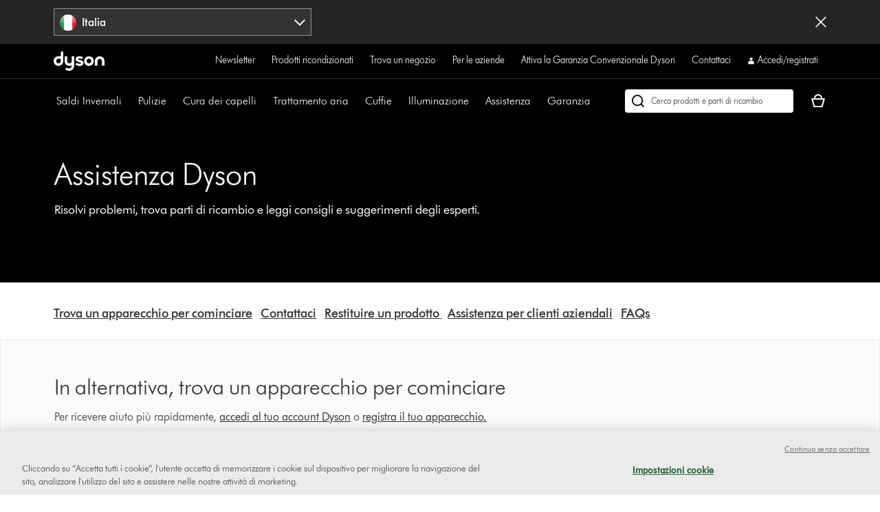

--- FILE ---
content_type: text/html;charset=utf-8
request_url: https://www.dyson.it/support
body_size: 42456
content:
<!doctype html>
<html prefix="og: http://ogp.me/ns#" lang="it-IT">
    <head>
      <script type="text/javascript" src="https://www.dyson.it/static/2506e483a78c6ed4c95859651be29f08bf846ee85de4a9" async ></script><script>
// akam-sw.js install script version 1.3.6
"serviceWorker"in navigator&&"find"in[]&&function(){var e=new Promise(function(e){"complete"===document.readyState||!1?e():(window.addEventListener("load",function(){e()}),setTimeout(function(){"complete"!==document.readyState&&e()},1e4))}),n=window.akamServiceWorkerInvoked,r="1.3.6";if(n)aka3pmLog("akam-setup already invoked");else{window.akamServiceWorkerInvoked=!0,window.aka3pmLog=function(){window.akamServiceWorkerDebug&&console.log.apply(console,arguments)};function o(e){(window.BOOMR_mq=window.BOOMR_mq||[]).push(["addVar",{"sm.sw.s":e,"sm.sw.v":r}])}var i="/akam-sw.js",a=new Map;navigator.serviceWorker.addEventListener("message",function(e){var n,r,o=e.data;if(o.isAka3pm)if(o.command){var i=(n=o.command,(r=a.get(n))&&r.length>0?r.shift():null);i&&i(e.data.response)}else if(o.commandToClient)switch(o.commandToClient){case"enableDebug":window.akamServiceWorkerDebug||(window.akamServiceWorkerDebug=!0,aka3pmLog("Setup script debug enabled via service worker message"),v());break;case"boomerangMQ":o.payload&&(window.BOOMR_mq=window.BOOMR_mq||[]).push(o.payload)}aka3pmLog("akam-sw message: "+JSON.stringify(e.data))});var t=function(e){return new Promise(function(n){var r,o;r=e.command,o=n,a.has(r)||a.set(r,[]),a.get(r).push(o),navigator.serviceWorker.controller&&(e.isAka3pm=!0,navigator.serviceWorker.controller.postMessage(e))})},c=function(e){return t({command:"navTiming",navTiming:e})},s=null,m={},d=function(){var e=i;return s&&(e+="?othersw="+encodeURIComponent(s)),function(e,n){return new Promise(function(r,i){aka3pmLog("Registering service worker with URL: "+e),navigator.serviceWorker.register(e,n).then(function(e){aka3pmLog("ServiceWorker registration successful with scope: ",e.scope),r(e),o(1)}).catch(function(e){aka3pmLog("ServiceWorker registration failed: ",e),o(0),i(e)})})}(e,m)},g=navigator.serviceWorker.__proto__.register;if(navigator.serviceWorker.__proto__.register=function(n,r){return n.includes(i)?g.call(this,n,r):(aka3pmLog("Overriding registration of service worker for: "+n),s=new URL(n,window.location.href),m=r,navigator.serviceWorker.controller?new Promise(function(n,r){var o=navigator.serviceWorker.controller.scriptURL;if(o.includes(i)){var a=encodeURIComponent(s);o.includes(a)?(aka3pmLog("Cancelling registration as we already integrate other SW: "+s),navigator.serviceWorker.getRegistration().then(function(e){n(e)})):e.then(function(){aka3pmLog("Unregistering existing 3pm service worker"),navigator.serviceWorker.getRegistration().then(function(e){e.unregister().then(function(){return d()}).then(function(e){n(e)}).catch(function(e){r(e)})})})}else aka3pmLog("Cancelling registration as we already have akam-sw.js installed"),navigator.serviceWorker.getRegistration().then(function(e){n(e)})}):g.call(this,n,r))},navigator.serviceWorker.controller){var u=navigator.serviceWorker.controller.scriptURL;u.includes("/akam-sw.js")||u.includes("/akam-sw-preprod.js")||u.includes("/threepm-sw.js")||(aka3pmLog("Detected existing service worker. Removing and re-adding inside akam-sw.js"),s=new URL(u,window.location.href),e.then(function(){navigator.serviceWorker.getRegistration().then(function(e){m={scope:e.scope},e.unregister(),d()})}))}else e.then(function(){window.akamServiceWorkerPreprod&&(i="/akam-sw-preprod.js"),d()});if(window.performance){var w=window.performance.timing,l=w.responseEnd-w.responseStart;c(l)}e.then(function(){t({command:"pageLoad"})});var k=!1;function v(){window.akamServiceWorkerDebug&&!k&&(k=!0,aka3pmLog("Initializing debug functions at window scope"),window.aka3pmInjectSwPolicy=function(e){return t({command:"updatePolicy",policy:e})},window.aka3pmDisableInjectedPolicy=function(){return t({command:"disableInjectedPolicy"})},window.aka3pmDeleteInjectedPolicy=function(){return t({command:"deleteInjectedPolicy"})},window.aka3pmGetStateAsync=function(){return t({command:"getState"})},window.aka3pmDumpState=function(){aka3pmGetStateAsync().then(function(e){aka3pmLog(JSON.stringify(e,null,"\t"))})},window.aka3pmInjectTiming=function(e){return c(e)},window.aka3pmUpdatePolicyFromNetwork=function(){return t({command:"pullPolicyFromNetwork"})})}v()}}();</script>
<script defer="defer" type="text/javascript" src="https://rum.hlx.page/.rum/@adobe/helix-rum-js@%5E2/dist/rum-standalone.js" data-routing="env=prod,tier=publish,ams=Dyson"></script>
<link rel="preconnect" href="//assets.adobedtm.com"/>
<link rel="preconnect" href="//dyson-h.assetsadobe2.com"/>

<link rel="preconnect" href="//ssl.google-analytics.com"/>
<link rel="preconnect" href="//gateway.foresee.com"/>
<link rel="preconnect" href="//www.google-analytics.com"/>

    <link rel="preconnect" href="//js-agent.newrelic.com"/>

<link rel="preconnect" href="//apps.bazaarvoice.com"/>
<link rel="preconnect" href="//assets.queue-it.net"/>
<link rel="preconnect" href="//author.euro.confirmit.com"/>
<link rel="preconnect" href="//cdn.attn.tv"/>
<link rel="preconnect" href="//cdn.cookielaw.org"/>
<link rel="preconnect" href="//cdn.decibelinsight.net"/>
<link rel="preconnect" href="//cdn1.affirm.com"/>
<link rel="preconnect" href="//collection.decibelinsight.net"/>
<link rel="preconnect" href="//js.afterpay.com"/>
<link rel="preconnect" href="//s.go-mpulse.net"/>
<link rel="preconnect" href="//s.salecycle.com"/>
<link rel="preconnect" href="//static.queue-it.net"/>
<link rel="preconnect" href="//www.googletagmanager.com"/>
<link rel="preconnect" href="//www.dyson.video"/>
        

    
<script src="/etc.clientlibs/dyson/clientlibs/clientlib-vendor.min.a4039adefe2f7c72862a1281a7b21de8.js"></script>




        
    <meta http-equiv="content-type" content="text/html; charset=UTF-8"/>
    

	<meta property="og:url" content="https://www.dyson.it/support"/>
	<meta property="og:locale" content="it_IT"/>
    
    
    
    
    
    
    <meta name="robots" content="index,follow"/>
    <meta name="googlebot" content="index,follow"/>
    
    
    
    
    
    

    <meta name="apple-itunes-app" content="app-id=myAppStoreID, app-argument=myURL"/>

    
        <link rel="icon" type="image/x-icon" href="/apps/settings/wcm/designs/dyson-design/dyson-fav.ico"/>
        <link rel="shortcut icon" type="image/x-icon" href="/apps/settings/wcm/designs/dyson-design/dyson-fav.ico"/>
	    <link rel="apple-touch-icon" href="/apps/settings/wcm/designs/dyson-design/dyson-fav.ico"/>
    
    
    <link rel="canonical" href="https://www.dyson.it/support"/>

    
    


    <meta name="viewport" content="initial-scale=1.0, minimum-scale=1.0, width=device-width"/>
    <meta name="format-detection" content="telephone=no"/>
    
    <script>
      window.queueIt = {
        newRelicHeader: false,
        queueItEnabled: true,
        isCheckoutOrOrderConfirmation: false
      };
    </script>


    
    

    
        <meta property="og:title" content="Assistenza | Contattaci | Dyson.it"/>
        <title>Assistenza | Contattaci | Dyson.it</title>
    
    
        <meta name="description" content="Ottieni l&#39;assistenza di cui hai bisogno per il tuo apparecchio Dyson. Contattaci, trova parti di ricambio e leggi consigli e guide dei nostri esperti."/>
        <meta property="og:description" content="Ottieni l&#39;assistenza di cui hai bisogno per il tuo apparecchio Dyson. Contattaci, trova parti di ricambio e leggi consigli e guide dei nostri esperti."/>
    
    

    
        
        <script id="schemaorg_website" type="application/ld+json">
            {
                "@context": "http://schema.org",
                "@type": "WebSite",
                "name": "Dyson Italia",
                "url": "https://www.dyson.it/it",
                "potentialAction": {
                    "query-input": "required name=search_term_string",
                    "@type": "SearchAction",
                    "target":{
                        "@type": "EntryPoint",
                        "urlTemplate":"https://www.dyson.it/risultati-di-ricerca?query={search_term_string}&searchText={search_term_string}"
                    }
                }
            }
</script>

    
    



    


        




    
<script src="/etc.clientlibs/dyson/clientlibs/clientlib-all.min.5ab261fbbce0c1c253030bb324288f17.js"></script>






    
<script src="/etc.clientlibs/dyson/clientlibs/clientlib-common.min.ae16f344467b574c184bf48bbb8097de.js"></script>



        

	 


	
    
<script src="/etc.clientlibs/dyson/clientlibs/clientlib-newrelic/newrelic-prod.min.4a262a8ef7552ba5ca32c06e58c5a0d3.js"></script>







    
<link rel="stylesheet" href="/etc.clientlibs/dyson/clientlibs/clientlib-head.min.bec6ddfa0392c0364f9c22485714e159.css" type="text/css">




    
<script src="/etc.clientlibs/dyson/clientlibs/clientlib-head.min.7c64d21b401ac31df2fc72926a677042.js"></script>







    <script type="text/javascript">
        var dataLayer = {
            "pageInfo": {
                "pageType": "\/apps\/dyson\/templates\/page\u002Dsupport",
                "pagePath": "/content/dyson/it/it_it/support",
                "pageTitle": "assistenza | contattaci | dyson.it",
                "pageCountryCode":"it",
                "pageLanguage":"it"
            }
        }
    </script>




	<script type="text/javascript" src="//assets.adobedtm.com/launch-EN6a77adac33bc4e988bfc30e73ee77a5f.min.js"></script>
	
		
  
    <link rel="preload" href="https://dyson-h.assetsadobe2.com/is/content/content/dam/dyson/services-and-support/chat1/Icons/purple_bubble_overlay.svg" as="image"/>
    <style>
        body #embeddedMessagingConversationButton{
                --eswHeaderColor: transparent !important;
                --eswSecondaryColor: transparent !important;
                box-shadow: none;
                background-image: url(https://dyson-h.assetsadobe2.com/is/content/content/dam/chat/Icons/v2_purple_bot.svg);
                width: 65px;
                height: 65px;
                border-radius: 0;
                box-shadow: 0;
                bottom: 28px;
                right: 33px;
            }
        body .embeddedMessagingConversationButton{background-color:none !important;}
        body #embeddedMessagingIconContainer{
            display:none;
        }
        .embeddedMessagingConversationButton:hover {
        	  background-image: url(https://dyson-h.assetsadobe2.com/is/content/content/dam/dyson/services-and-support/chat1/Icons/purple_bubble_overlay.svg) !important;
            background-repeat: no-repeat;
            background-size: contain;
            opacity: unset !important;
        }
        .embeddedMessagingConversationButton:focus {
          outline: 5px auto -webkit-focus-ring-color !important;
          outline-offset: -2px;
        }
        .embeddedMessagingMinimizedNotification{
          z-index:99;
        }
        @media only screen and (min-width: 20em) and (max-width: 47.9375em){
          .embedded-messaging > .embeddedMessagingFrame[class~="isMaximized"] {
            bottom: 80px;
          }
        }
        @media (max-height: 41.25em) {
          #embeddedMessagingFrame {
            height: 100vh;
            max-height: calc(100vh - 13em);
          }
        }
        .embeddedMessagingFrame.isMaximized {
          z-index: 2147483647 !important
        }
        #hero-iframe-container div.hero-launcher-avatar-container {
          bottom: 88px !important;
          right: 22px !important;
        }
        #hero-iframe-container div.hero-launcher-push-container {
          bottom: 160px !important;
          right: 22px !important;
        }
        @media only screen and (min-width: 768px) {
          #hero-iframe-container div.hero-plugin-container {
            right: 105px !important;
          }
        }
    </style>
    <script type='text/javascript'>
      function getSfSiteIndex() {
        const sfSiteIndex = "https://dysoncrm.my.site.com";
        return (sfSiteIndex.substr(-1) === "/" ? sfSiteIndex : sfSiteIndex + "/");
      }

      function getSfLanguage (inputLang, paramValueList) {
        paramValueList = paramValueList.replace(/[\[\]]/g, "").split(",");
        const check = paramValueList.find((value) => value.includes(inputLang));
        return check ? check.split(":")[1] : inputLang;
      }

      function initSFEmbeddedMessaging() {
        try {
              const inputLang = "it_it";
              const enableWebChatLanguage = "";
              const webChatBotLanguage = "";

              const settingsLang = getSfLanguage(inputLang, "[da_dk:da, fi_fi:fi, nb_no:no, sv_se:sv, fr_fr:fr, de_de:de, it_it:it, es_es:es, en_ie:en\u002DUS]");
              const botLang = getSfLanguage(inputLang, "[de_at:de, fr_be:fr, nl_be:nl_nl, da_dk:da, fi_fi:pt_br, nb_no:ru, sv_se:sv, fr_fr:fr, de_de:de, it_it:it, es_es:es, en_ie:en_us, fr_ch:fr, de_ch:de, it_ch:it, en_ca:en_gb, fr_ca:fr]");
              const marketLang = getSfLanguage(inputLang, "[de_at:Austria, fr_be:Belgium, nl_be:Belgium, da_dk:Denmark, fi_fi:Finland, nb_no:Norway, pt_pt:Portugal, sv_se:Sweden, fr_fr:France, de_de:Germany, it_it:Italy, nl_nl:Netherlands, es_es:Spain, en_gb:United Kingdom, en_ie:Ireland, fr_ch:Switzerland, de_ch:Switzerland, it_ch:Switzerland, en_us:United States, en_ca:Canada, fr_ca:Canada]");

              let minimizeSetting = window.innerWidth >= 320 && window.innerWidth <= 767 ? true : false
              embeddedservice_bootstrap.settings.shouldMinimizeWindowOnNewTab = minimizeSetting;

              embeddedservice_bootstrap.settings.language = settingsLang;
              window.addEventListener("onEmbeddedMessagingReady", () => { 
                embeddedservice_bootstrap.prechatAPI.setHiddenPrechatFields( { 
                  "Bot_Language" : enableWebChatLanguage ? webChatBotLanguage : botLang,
                  "Market" : marketLang
                } );
              });
              embeddedservice_bootstrap.init(
                    "00D1t000000p6uk",
                    "WebChat_Italy",
                    getSfSiteIndex() + "ESWWebChatItaly1705476988057",
                    {
                        scrt2URL: "https://dysoncrm.my.salesforce-scrt.com"
                    }
                );
          } catch (err) {
              console.error('Error loading Embedded Messaging: ', err);
          }
      };

      function loadSFChatScript(SFChatScriptURL, authStatus){
        var script = document.createElement('script');
        script.onload = function () {
          initSFEmbeddedMessaging();
        };
        script.src = SFChatScriptURL;
        document.head.appendChild(script);
      }

      function handleChangeAltText() {
        const iconAltText = "Hai bisogno di aiuto? Chattiamo!";
        window.addEventListener("onEmbeddedMessagingReady", () => {
          const interval = setInterval(() => {
            if(document.getElementById("embeddedMessagingConversationButton")) {
              const btnProp = document.getElementById("embeddedMessagingConversationButton")
              btnProp.setAttribute("title", iconAltText);
              btnProp.setAttribute("aria-label", iconAltText);
              clearInterval(interval);
            }
          },100);
          // To reposition the chat icon above the sticky payment button section in the new basket page
          if(document.querySelector('.basket-main-v2') && window.innerWidth <= 1024) {
            const intervalSticky = setInterval(() => {
              const basketStickyContainerHeight = document.querySelector('.basket-aside__payment-container').offsetHeight;
              if(basketStickyContainerHeight !== 0) {
                const basketStickyButtons = basketStickyContainerHeight + 5;
                const basketChatButton = document.getElementById("embeddedMessagingConversationButton");
                basketChatButton.style.bottom = basketStickyButtons+"px";
                basketChatButton.style.right = "15px";
                clearInterval(intervalSticky);
              }
            },500)
			    }
        })
      }
      function openChatFallback() {
			  const chatBtn = document.getElementById("embeddedMessagingConversationButton");
			  if (chatBtn) {
			    chatBtn.click();
			  } else {
			    // Wait until the chat button loads
			    const interval = setInterval(() => {
			      const btn = document.getElementById("embeddedMessagingConversationButton");
			      if (btn) {
			        btn.click();
			        clearInterval(interval);
			      }
			    }, 300);
			  }
			}
      var SFChat = {
        init: function(){
          const SFChatScriptURL = getSfSiteIndex() + "ESWWebChatItaly1705476988057" + "/assets/js/bootstrap.min.js";
          loadSFChatScript(SFChatScriptURL, false);
          handleChangeAltText();
        },
		    openChat: function() {
		      openChatFallback();
		    }   
      }
      SFChat.init();
    </script>
  

	




	
		

    
        
    

	
















	
	
    <script async type="text/javascript" src="https://apps.bazaarvoice.com/deployments/dysonglobal/main_site/production/it_IT/bv.js"></script>






    
    <script async data-environment="production" src="https://js.klarna.com/web-sdk/v1/klarna.js" data-client-id="klarna_live_client_WHdlb2oheGpVQnQ1JGUvMlVkQXhkVU4lQjRuaUM0NTEsNzljMmEyNzEtMWZiZi00OWZhLTkxYTktOTI3YzA5ZTRmYWQ3LDEsb3dsbDduNHFva0d1NFNrNEV5N3U0eXRWUHM0Z2Ywb2NUeDZ4WmVQYzIzND0"></script>
    
  



	
		
				
					
						
							<script type="text/javascript">var user ={"uid":null,"name":null,"defaultAddress":null,"titleCode":null,"title":null,"firstName":null,"lastName":null,"currency":null,"language":null,"displayUid":null,"preferredName":null,"email":null,"phone":null,"byEmail":null,"byPhone":null,"byPost":null,"bySMS":null,"bySupport":null,"keepMeUpdated":null,"needMachineSupport":null,"defaultContactAddress":null,"password":null,"credentialID":"anonymous","sapConsumerID":null,"status":"success","reason":null,"message":null,"machines":null,"hashedEmail":null,"locale":null,"optIn":null}</script>
					
			

		
			
				<script type="text/javascript">
					
					
				</script>
				
			
	

        
        
        
    
<script>(window.BOOMR_mq=window.BOOMR_mq||[]).push(["addVar",{"rua.upush":"false","rua.cpush":"false","rua.upre":"false","rua.cpre":"false","rua.uprl":"false","rua.cprl":"false","rua.cprf":"false","rua.trans":"","rua.cook":"false","rua.ims":"false","rua.ufprl":"false","rua.cfprl":"false","rua.isuxp":"false","rua.texp":"norulematch","rua.ceh":"false","rua.ueh":"false","rua.ieh.st":"0"}]);</script>
                              <script>!function(a){var e="https://s.go-mpulse.net/boomerang/",t="addEventListener";if("False"=="True")a.BOOMR_config=a.BOOMR_config||{},a.BOOMR_config.PageParams=a.BOOMR_config.PageParams||{},a.BOOMR_config.PageParams.pci=!0,e="https://s2.go-mpulse.net/boomerang/";if(window.BOOMR_API_key="AMNYS-6HFMW-CT7WV-2W68N-2MUCZ",function(){function n(e){a.BOOMR_onload=e&&e.timeStamp||(new Date).getTime()}if(!a.BOOMR||!a.BOOMR.version&&!a.BOOMR.snippetExecuted){a.BOOMR=a.BOOMR||{},a.BOOMR.snippetExecuted=!0;var i,_,o,r=document.createElement("iframe");if(a[t])a[t]("load",n,!1);else if(a.attachEvent)a.attachEvent("onload",n);r.src="javascript:void(0)",r.title="",r.role="presentation",(r.frameElement||r).style.cssText="width:0;height:0;border:0;display:none;",o=document.getElementsByTagName("script")[0],o.parentNode.insertBefore(r,o);try{_=r.contentWindow.document}catch(O){i=document.domain,r.src="javascript:var d=document.open();d.domain='"+i+"';void(0);",_=r.contentWindow.document}_.open()._l=function(){var a=this.createElement("script");if(i)this.domain=i;a.id="boomr-if-as",a.src=e+"AMNYS-6HFMW-CT7WV-2W68N-2MUCZ",BOOMR_lstart=(new Date).getTime(),this.body.appendChild(a)},_.write("<bo"+'dy onload="document._l();">'),_.close()}}(),"".length>0)if(a&&"performance"in a&&a.performance&&"function"==typeof a.performance.setResourceTimingBufferSize)a.performance.setResourceTimingBufferSize();!function(){if(BOOMR=a.BOOMR||{},BOOMR.plugins=BOOMR.plugins||{},!BOOMR.plugins.AK){var e=""=="true"?1:0,t="",n="aokn4vixij7yk2lqpmza-f-f68147e30-clientnsv4-s.akamaihd.net",i="false"=="true"?2:1,_={"ak.v":"39","ak.cp":"1050151","ak.ai":parseInt("409821",10),"ak.ol":"0","ak.cr":8,"ak.ipv":4,"ak.proto":"h2","ak.rid":"e856aac","ak.r":42223,"ak.a2":e,"ak.m":"a","ak.n":"essl","ak.bpcip":"3.148.222.0","ak.cport":36700,"ak.gh":"23.66.124.159","ak.quicv":"","ak.tlsv":"tls1.3","ak.0rtt":"","ak.0rtt.ed":"","ak.csrc":"-","ak.acc":"","ak.t":"1768979250","ak.ak":"hOBiQwZUYzCg5VSAfCLimQ==G4nzUr4mc2C+HfnLJvzrfvpbXrfTg1FKIvtF/jX6ZGoZzCjwTbPavW5YxKkwT1gUR/gUfuk5i7qmnYkbgdAp15lSerlCuZ+2r5vW4fHE6VKXA9MzUYHQfx/Cn0qlBl0z97Jbdrs5ysgV6FuRng1WBONB0UvXnSzCg4pTEfXFbQjM0OpgQAQjsrNvJNF2Qwl9H8edlQo1VHeeO0JppQiXIXxPJQp8YjYsWwOTcQlQSw6O60Zn/CuHN1CbKhfyvRd1ssWbuylGv6kb3v4lC0yGLJebtXssyHyNJYJnsq/aAFhxxYaoEiUc4M97+g5UxBB0TVDew90/enjZMuS0E10/MgZ7y5K0V02FiPBw0zE1G5slT0gmIx3UKQyGqTxcd+3YFyt3oOJ2Z+PG4WFWnCF1+uLEpz2vZRla7DxdGZKoIoo=","ak.pv":"350","ak.dpoabenc":"","ak.tf":i};if(""!==t)_["ak.ruds"]=t;var o={i:!1,av:function(e){var t="http.initiator";if(e&&(!e[t]||"spa_hard"===e[t]))_["ak.feo"]=void 0!==a.aFeoApplied?1:0,BOOMR.addVar(_)},rv:function(){var a=["ak.bpcip","ak.cport","ak.cr","ak.csrc","ak.gh","ak.ipv","ak.m","ak.n","ak.ol","ak.proto","ak.quicv","ak.tlsv","ak.0rtt","ak.0rtt.ed","ak.r","ak.acc","ak.t","ak.tf"];BOOMR.removeVar(a)}};BOOMR.plugins.AK={akVars:_,akDNSPreFetchDomain:n,init:function(){if(!o.i){var a=BOOMR.subscribe;a("before_beacon",o.av,null,null),a("onbeacon",o.rv,null,null),o.i=!0}return this},is_complete:function(){return!0}}}}()}(window);</script></head>
    <body data-esiurl="https://api.dyson.it/apiman-gateway/dyson/esi/1.0/it/user/?lang=it" data-validate-basket="https://api.dyson.it/apiman-gateway/dyson/cart/1.0/it/users/anonymous/carts/{{cartGuid}}?fields=VALIDATE&lang=it" data-decibel-enabled="false" data-spinner-url="https://dyson-h.assetsadobe2.com/is/content/content/dam/dyson/campaigns/plp-2024/preloader.gif" data-spinner-text-loading="The page is loading" data-spinner-text-loaded="The page is loaded" data-global-accessibility-error-text="Error:">
          <div class="centralizedpopup js-centralized-overlay-component" id="js-centralized-popup" aria-hidden="true" hidden>
  <div class="centralizedpopup__overlay" id="js-centralizedpopup-overlay">
    <div class="centralizedpopup__container" id="js-centralizedpopup-container" role="dialog" aria-modal="true" tabindex="-1" data-analytics-component="pop up navigation-section">
      <button class="centralizedpopup__close js-centralized-popup-close" id="js-centralizedpopup-close-overlay" aria-label="Close overlay" data-analytics-action-name="button~close" data-analytics-component="pop up navigation-section" data-analytics-action-title="pop up navigation">
        <svg xmlns="http://www.w3.org/2000/svg" width="16" height="16" viewBox="0 0 16 16" fill="none">
            <path d="M14.5 2.64969L13.3544 1.5L8 6.85031L2.64969 1.5L1.5 2.64969L6.85438 8L1.5 13.3503L2.64969 14.5L8 9.14969L13.3544 14.5L14.5 13.3503L9.14969 8L14.5 2.64969Z" fill="#333333"/>
        </svg>
      </button>
      <div class="centralizedpopup__content" aria-live="polite" aria-labelledby="js-centralizedpopup-title js-centralizedpopup-desc" id="js-centralized-popup-content" data-accessibility-alert="Please access the popup content using arrow keys">
        <!-- dynamic content goes here -->
      </div>
    </div>
  </div>
</div>
          <div class="js-add-to-basket-notification add-to-basket-notification">
</div>
<script id="js-add-to-basket-notification-pop-up-template" type="text/x-handlebars-template"><div hidden class="js-add-to-basket-notification add-to-basket-notification" id="js-add-to-basket-notification-pop-up-component">
     <span class="sr-only js-overlay-accessibility-text" aria-live="polite"></span>
     <div class="centralizedpopup__title" id="js-centralizedpopup-title">
          <div class="add-to-basket-notification__title">
               <svg xmlns="http://www.w3.org/2000/svg" width="24" height="24" viewBox="0 0 24 24" fill="none">
                    <path fill-rule="evenodd" clip-rule="evenodd" d="M19.7227 4.5L8.5201 15.7513L4.27733 11.4946L2.25 13.5289L8.51313 19.8269L21.75 6.5343L19.7227 4.5Z" fill="#65A01B"/>
               </svg>
               <div class="add-to-basket-notification__title-text">Aggiunto al tuo carrello </div>
          </div>
     </div>
    

     
     <div class="centralizedpopup__description add-to-basket-notification" id="js-centralizedpopup-desc">
          <div class="add-to-basket-notification__wrapper">
               {{#each res.productData}}
               <div class="add-to-basket-notification__outer col-xs-12 col-md-12 col-lg-12">
                    <div class="add-to-basket-notification add-to-basket-notification__image-wrapper hidden-sm-down js-enable-href" data-analytics-nav-name="FG products ">
                         
                         {{#notEqual this.product.sapDivision 'SERVICES'}}
                         {{#if ../this.product.primaryImageUrl}}
                         
  <div class="responsive-image js-responsive-image-container">
    <img id="line-item-image-{{../this.product.code}}-{{@index}}" src="[data-uri]" data-src="{{../this.product.primaryImageUrl}}?$responsive$&amp;fmt=png-alpha" data-breakpoints="767:cropPathE=mobile&amp;fit=stretch,1&amp;wid=220|1024:cropPathE=tablet&amp;fit=stretch,1&amp;wid=262|1440:cropPathE=desktop&amp;fit=stretch,1&amp;wid=288" class="responsive-image__image js-responsive-image fluidimage  " alt aria-hidden="true"/>
    
    
    
    
  </div>

                         {{else}}
                         
    <img class=" helper " alt src="https://dyson-h.assetsadobe2.com/is/image/content/dam/dyson/fallback-images/default_global.png" aria-hidden="true"/>
    

                         {{/if}}
                         {{/notEqual}}
                    </div>
                    <!-- Adding mobile image as per new design -->
                    
                    <div class="add-to-basket-notification__col-2 add-to-basket-notification__image-wrapper hidden-md-up">
                    <div class="add-to-basket-notification__image js-enable-href " data-analytics-nav-name="FG products ">
                         {{#notEqual this.product.sapDivision 'SERVICES'}}
                         {{#if ../this.product.primaryImageUrl}}
                         
  <div class="responsive-image js-responsive-image-container">
    <img id="basket-card-{{../this.product.code}}-{{@index}}" src="[data-uri]" data-src="{{../this.product.primaryImageUrl}}?$responsive$&amp;fmt=png-alpha" data-breakpoints="767:cropPathE=mobile&amp;fit=stretch,1&amp;wid=220|1024:cropPathE=tablet&amp;fit=stretch,1&amp;wid=262|1440:cropPathE=desktop&amp;fit=stretch,1&amp;wid=288" class="responsive-image__image js-responsive-image fluidimage  " alt aria-hidden="false"/>
    
    
    
    
  </div>

                         {{else}}
                         
    <img class=" helper " alt src="https://dyson-h.assetsadobe2.com/is/image/content/dam/dyson/fallback-images/default_global.png" aria-hidden="false"/>
    

                         {{/if}}
                         {{/notEqual}}
                    </div>
                    <div class="js-mobile-pricing-container add-to-basket-notification__mobile--pricing-contianer hidden-md-up">
                    </div>
                    </div>
                    <div class="add-to-basket-notification__container">
                         
                         <h2 class="js-enable-href add-to-basket-notification__name">
                              
                              
                                   {{this.product.webName}}
                              
                         </h2>

                         <!-- Attachment text start -->
                         <div class="add-to-basket-notification__additionalDetails">
                              {{#isEquals this.product.sapDivision 'FINISHED_GOODS'}}
                              {{#if ../this.product.attachmentCount}}
                              <div class="add-to-basket-notification__copy">
                                   <p class="add-to-basket-notification__text">
                                        {{#if ../this.product.attachmentCount}}
                                        {{#isMore ../this.product.attachmentCount 1}}
                                        {{../this.product.attachmentCount}} accessori
                                        {{else}}
                                        {{../this.product.attachmentCount}} attaccamento
                                        {{/isMore}}
                                        {{/if}}
                                   </p>
                              </div>
                              {{/if}}
                              {{/isEquals}}
                              <!-- Attachment text end -->
                              <!--Part number text-->
                              {{#isEquals this.product.sapDivision 'SPARE_PARTS'}}
                              {{#if ../this.product.code}}
                              <div class="add-to-basket-notification__part-number">
                                   <span class="add-to-basket-notification__part-number-text">Part No.{{../this.product.code}}</span>
                              </div>
                              {{/if}}
                              {{/isEquals}}
                              <!--Warranty Text-->
                              {{#isEquals this.product.sapDivision 'FINISHED_GOODS'}}
                              {{#if ../this.product.warrantyText}}
                              <div class="add-to-basket-notification__copy">
                                   <p class="add-to-basket-notification__text">
                                        {{../this.product.warrantyText}}
                                   </p>
                              </div>
                              {{/if}}
                              {{/isEquals}}
                         </div>

                         <!--Price for item-->
                         <div class="add-to-basket-notification__item-price js-basket-pricing-container">
                              
                              {{#if this.reducedPrice.formattedValue}}
                              {{#if this.product.mapEnabled}}
                              <div class="add-to-basket-notification__price-container {{#if this.product.ecoTax}}add-to-basket-notification__tax-message{{/if}}">
                                   <div class="add-to-basket-notification-map-text-container">
                                        {{#if this.product.appliedPromotions}}
                                        
                                        {{/if}}
                                        {{#isMore this.product.mapPercentageDiscount 0}}
                                        
                                             <span class="add-to-basket-notification__map-text ta-right">{{../this.product.savings.formattedValue}} di sconto al momento del pagamento</span>
                                        
                                        
                                        
                                        {{/isMore}}
                                   </div>
                              </div>
                              {{else if this.priceWithoutCouponAutoRedemption}}
                              {{#unless this.product.hideWasNowPricing}}
                              {{#isEquals this.product.price.value
                              this.priceWithoutCouponAutoRedemption.reducedPricePerUnit.value}}
                              <div class="add-to-basket-notification__price-container {{#if ../this.ecoTax}}add-to-basket-notification__tax-message{{else}}{{/if}}">
                                   <div class="add-to-basket-notification__price">
                                        <div class="add-to-basket-notification__price-is">
                                             {{../this.basePrice.formattedValue}}
                                        </div>
                                   </div>
                              </div>
                              {{/isEquals}}
                              {{#notEqual this.product.price.value
                              this.priceWithoutCouponAutoRedemption.reducedPricePerUnit.value}}
                              <div class="add-to-basket-notification__price-container {{#if ../this.ecoTax}}add-to-basket-notification__tax-message{{else}}{{/if}}">
                                   <div class="add-to-basket-notification__price">
                                        <span class="sr-only">current price:</span>
                                        <div class="add-to-basket-notification__price-now">
                                             {{this.priceWithoutCouponAutoRedemption.reducedPricePerUnit.formattedValue}}
                                        </div>
                                        <div class="add-to-basket-notification__price-summary">
                                             <span class="sr-only">original price:</span>
                                             <div class="add-to-basket-notification__price-was add-to-basket-notification__price-was--strikethrough">
                                             {{this.product.price.formattedValue}}</div>
                                             <div class="add-to-basket-notification__price-saving">
                                             {{this.priceWithoutCouponAutoRedemption.savingsPerUnit.formattedValue}}
                                             </div>
                                        </div>
                                   </div>
                              </div>
                              {{/notEqual}}
                              {{/unless}}
                              {{else}}
                              {{#unless this.product.hideWasNowPricing}}
                              {{#if this.product.showNormalPrice}}
                              <div class="add-to-basket-notification__price-container {{#if this.ecoTax}}add-to-basket-notification__tax-message{{else}}{{/if}}">
                                   <div class="add-to-basket-notification__price">
                                        <div class="add-to-basket-notification__price-is">
                                             {{this.basePrice.formattedValue}}
                                        </div>
                                   </div>
                              </div>
                              {{else}}
                              <div class="add-to-basket-notification__price-container {{#if this.ecoTax}}add-to-basket-notification__tax-message{{else}}{{/if}}">
                                   <div class="add-to-basket-notification__price  add-to-basket-notification__free_price_label">
                                        {{#isMore this.reducedPrice.value 0}}
                                            {{#if ../this.product.isSample}}
                                             <div class="add-to-basket-notification__price-is add-to-basket-notification__price-free">
                                                  Gratuito
                                             </div>
                                            {{else}}
                                                <span class="sr-only">current price:</span>
                                                <div class="add-to-basket-notification__price-now">
                                                     {{../this.reducedPricePerUnit.formattedValue}}</div>
                                                <span class="sr-only">original price:</span>
                                                <div class="add-to-basket-notification__price-summary">
                                                <div class="add-to-basket-notification__price-was add-to-basket-notification__price-was--strikethrough">
                                                     Prezzo precedente
                                                     {{../this.product.price.formattedValue}}</div>
                                                <div class="add-to-basket-notification__price-saving">Risparmi {{../this.savingsPerUnit.formattedValue}}</div>
                                                </div>
                                                
                                        	{{/if}}
                                         {{/isMore}}
                                         {{^isMore this.reducedPrice.value 0}}
									<div class="add-to-basket-notification__price-is add-to-basket-notification__price-free">
                                                	Gratuito
                                             </div>
                                         {{/isMore}}
                                   </div>
                              </div>
                              {{/if}}
                              {{/unless}}
                              {{#if this.product.hideWasNowPricing}}
                              <div class="add-to-basket-notification__price-container {{#if this.product.ecoTax}}add-to-basket-notification__tax-message{{else}}{{/if}}">
                                   <div class="add-to-basket-notification__price">
                                        <div class="add-to-basket-notification__price-is {{#if this.product.isSample}}{{else}}suppress-pricing{{/if}}">
                                             {{#if this.product.isSample}}
                                             Gratuito
                                             {{else}}
                                             {{this.reducedPrice.formattedValue}}
                                             {{/if}}
                                        </div>
                                   </div>
                              </div>
                              {{/if}}

                              {{/if}}
                              {{else if this.savings}}
                              {{#isMore this.savings.value 0}}
                              {{#unless ../this.product.hideWasNowPricing}}
                              <div class="add-to-basket-notification__price-container">
                                   <div class="add-to-basket-notification__price">
                                        <span aria-labelledby="basketItemWasPrice{{@index}}"></span>
                                        <span class="sr-only">original price:</span>
                                        <div class="add-to-basket-notification__price-was add-to-basket-notification__price-was--strikethrough ta-right">
                                             {{ ../this.product.price.formattedValue}}</div>
                                        <span aria-labelledby="basketItemNowPrice{{@index}}"></span>
                                        <span class="sr-only">current price:</span>
                                        <div class="add-to-basket-notification__price-now ta-right">
                                             {{../this.reducedPricePerUnit.formattedValue}}</div>
                                        <span aria-labelledby="basketItemSaving{{@index}}"></span>
                                        <div class="add-to-basket-notification__price-saving ta-right">
                                             {{../this.savingsPerUnit.formattedValue}}</div>
                                   </div>
                              </div>
                              {{/unless}}
                              {{#if ../this.product.hideWasNowPricing}}
                              <div class="add-to-basket-notification__price-container {{#if ../this.product.ecoTax}}add-to-basket-notification__tax-message{{else}}{{/if}}">
                                   <div class="add-to-basket-notification__price">
                                        <div class="add-to-basket-notification__price-is ta-right suppress-pricing">
                                             {{../this.product.reducedPrice.formattedValue}}
                                        </div>
                                   </div>
                              </div>
                              {{/if}}
                              {{/isMore}}
                              {{^isMore this.savings.value 0}}
                              <div class="add-to-basket-notification__price-container {{#if ../this.ecoTax}}add-to-basket-notification__tax-message{{else}}{{/if}}">
                                   <div class="add-to-basket-notification__price">
                                        <div class="add-to-basket-notification__price-is">
                                             {{../this.basePrice.formattedValue}}
                                        </div>
                                   </div>
                              </div>
                              {{/isMore}}
                              
                              {{else}}
                              <div class="add-to-basket-notification__price-container {{#if this.ecoTax}}add-to-basket-notification__tax-message{{else}}{{/if}}">
                                   <div class="add-to-basket-notification__price">
                                        <div class="add-to-basket-notification__price-is {{#isAbsent this.basePrice.value this.product.isSample}}add-to-basket-notification__price-free-gift{{/isAbsent}} ">
                                             {{#if this.product.isSample}}
                                             Gratuito
                                             {{else}}
                                             {{this.basePrice.formattedValue}}
                                             {{/if}}
                                        </div>
                                   </div>
                              </div>
                              {{/if}}
                         </div>
                         
                         {{#if this.product.pricePerUnit}}
                              <div class="add-to-basket-notification__formulation-container">
                                   {{this.product.pricePerUnit}}
                              </div>
                         {{/if}}
                    </div>                   
               </div>
               {{/each}}
          </div>
          <div class="add-to-basket-notification__button-container col-xs-12 col-md-12 col-lg-12" data-analytics-component="pop up navigation-section">
          {{#each res.productData}}
               {{#if this.masterBundleConfig.bundlePrice}}
                    <div class="add-to-basket-notification__notification-total-value col-xs-12">
                         <span class="price-label-container">
                            Totale
                         </span>
                         <span class="price-value-container ta-right">
                              {{this.masterBundleConfig.bundlePrice.formattedValue}}
                         </span>
                    </div>
                    {{break}}
               {{/if}}
          {{/each}}
          {{#if res.bundleTotalPrice}}
                    <div class="add-to-basket-notification__bundle-price-conatiner">
                         <div class="add-to-basket-notification__bundle-total-value col-xs-12">
                              <span class="price-label-container">
                                  Total
                              </span>
                              <div>
                                   {{#if res.bundleTotalWasPrice}}
                                   <span class="was-price-value-container ta-right">
                                        {{res.bundleTotalWasPrice}}
                                   </span>
                                   {{/if}}
                                   <span class="price-value-container ta-right">
                                        {{res.bundleTotalPrice}}
                                   </span>
                              </div>
                         </div>
                         {{#if res.bundleTotalSavings}}
                         <div class="add-to-basket-notification__bundle-total-value col-xs-12">
                              <span class="price-label-container highlighted">
                                  Risparmi
                              </span>
                              <span class="price-value-container ta-right highlighted">
                                   {{res.bundleTotalSavings}}
                              </span>
                         </div>
                         {{/if}}
                    </div>
          {{/if}}
          <button data-analytics-action-name="button~view-basket" data-analytics-component="pop up navigation-section" data-analytics-action-title="pop up navigation" data-basket-url="/basket" class="js-add-to-basket-popup-view-basket-btn add-to-basket-notification__view-button button button--interactive">Vedi carrello({{res.totalItemsAllEntryQuantities}})</button>
          <button class="js-add-to-basket-popup-continue-shopping-btn add-to-basket-notification__close-button button" data-analytics-action-name="button~continue shopping" data-analytics-component="pop up navigation-section" data-analytics-action-title="pop up navigation">Continua ad acquistare </button>
     </div>
     </div>
</div></script>
          <a href="#skip-navigation-target" id="skip-navigation-link" data-role="none" class="sr-only skip-navigation-link skip-navigation-link--landing" aria-label="Salta navigazione">
    Salta navigazione
</a>



<!-- Mobile app download banner -->
<div class="mobileAppDownloadBanner mobile-app-download-banner parbase">
</div>




	<header class="header header-main js-header " data-basket="false"><div class="xfpage page basicpage">
<!DOCTYPE HTML>
<html>
    <head>

<meta name="viewport" content="initial-scale=1.0, minimum-scale=1.0, width=device-width"/>
<script>(window.BOOMR_mq=window.BOOMR_mq||[]).push(["addVar",{"rua.upush":"false","rua.cpush":"false","rua.upre":"false","rua.cpre":"false","rua.uprl":"false","rua.cprl":"false","rua.cprf":"false","rua.trans":"","rua.cook":"false","rua.ims":"false","rua.ufprl":"false","rua.cfprl":"false","rua.isuxp":"false","rua.texp":"norulematch","rua.ceh":"false","rua.ueh":"false","rua.ieh.st":"0"}]);</script>
                              <script>!function(a){var e="https://s.go-mpulse.net/boomerang/",t="addEventListener";if("False"=="True")a.BOOMR_config=a.BOOMR_config||{},a.BOOMR_config.PageParams=a.BOOMR_config.PageParams||{},a.BOOMR_config.PageParams.pci=!0,e="https://s2.go-mpulse.net/boomerang/";if(window.BOOMR_API_key="AMNYS-6HFMW-CT7WV-2W68N-2MUCZ",function(){function n(e){a.BOOMR_onload=e&&e.timeStamp||(new Date).getTime()}if(!a.BOOMR||!a.BOOMR.version&&!a.BOOMR.snippetExecuted){a.BOOMR=a.BOOMR||{},a.BOOMR.snippetExecuted=!0;var i,_,o,r=document.createElement("iframe");if(a[t])a[t]("load",n,!1);else if(a.attachEvent)a.attachEvent("onload",n);r.src="javascript:void(0)",r.title="",r.role="presentation",(r.frameElement||r).style.cssText="width:0;height:0;border:0;display:none;",o=document.getElementsByTagName("script")[0],o.parentNode.insertBefore(r,o);try{_=r.contentWindow.document}catch(O){i=document.domain,r.src="javascript:var d=document.open();d.domain='"+i+"';void(0);",_=r.contentWindow.document}_.open()._l=function(){var a=this.createElement("script");if(i)this.domain=i;a.id="boomr-if-as",a.src=e+"AMNYS-6HFMW-CT7WV-2W68N-2MUCZ",BOOMR_lstart=(new Date).getTime(),this.body.appendChild(a)},_.write("<bo"+'dy onload="document._l();">'),_.close()}}(),"".length>0)if(a&&"performance"in a&&a.performance&&"function"==typeof a.performance.setResourceTimingBufferSize)a.performance.setResourceTimingBufferSize();!function(){if(BOOMR=a.BOOMR||{},BOOMR.plugins=BOOMR.plugins||{},!BOOMR.plugins.AK){var e=""=="true"?1:0,t="",n="aokn4vixij7yk2lqpmza-f-f68147e30-clientnsv4-s.akamaihd.net",i="false"=="true"?2:1,_={"ak.v":"39","ak.cp":"1050151","ak.ai":parseInt("409821",10),"ak.ol":"0","ak.cr":8,"ak.ipv":4,"ak.proto":"h2","ak.rid":"e856aac","ak.r":42223,"ak.a2":e,"ak.m":"a","ak.n":"essl","ak.bpcip":"3.148.222.0","ak.cport":36700,"ak.gh":"23.66.124.159","ak.quicv":"","ak.tlsv":"tls1.3","ak.0rtt":"","ak.0rtt.ed":"","ak.csrc":"-","ak.acc":"","ak.t":"1768979250","ak.ak":"hOBiQwZUYzCg5VSAfCLimQ==G4nzUr4mc2C+HfnLJvzrfvpbXrfTg1FKIvtF/jX6ZGoZzCjwTbPavW5YxKkwT1gUR/gUfuk5i7qmnYkbgdAp15lSerlCuZ+2r5vW4fHE6VKXA9MzUYHQfx/Cn0qlBl0z97Jbdrs5ysgV6FuRng1WBONB0UvXnSzCg4pTEfXFbQjM0OpgQAQjsrNvJNF2Qwl9H8edlQo1VHeeO0JppQiXIXxPJQp8YjYsWwOTcQlQSw6O60Zn/CuHN1CbKhfyvRd1ssWbuylGv6kb3v4lC0yGLJebtXssyHyNJYJnsq/aAFhxxYaoEiUc4M97+g5UxBB0TVDew90/enjZMuS0E10/MgZ7y5K0V02FiPBw0zE1G5slT0gmIx3UKQyGqTxcd+3YFyt3oOJ2Z+PG4WFWnCF1+uLEpz2vZRla7DxdGZKoIoo=","ak.pv":"350","ak.dpoabenc":"","ak.tf":i};if(""!==t)_["ak.ruds"]=t;var o={i:!1,av:function(e){var t="http.initiator";if(e&&(!e[t]||"spa_hard"===e[t]))_["ak.feo"]=void 0!==a.aFeoApplied?1:0,BOOMR.addVar(_)},rv:function(){var a=["ak.bpcip","ak.cport","ak.cr","ak.csrc","ak.gh","ak.ipv","ak.m","ak.n","ak.ol","ak.proto","ak.quicv","ak.tlsv","ak.0rtt","ak.0rtt.ed","ak.r","ak.acc","ak.t","ak.tf"];BOOMR.removeVar(a)}};BOOMR.plugins.AK={akVars:_,akDNSPreFetchDomain:n,init:function(){if(!o.i){var a=BOOMR.subscribe;a("before_beacon",o.av,null,null),a("onbeacon",o.rv,null,null),o.i=!0}return this},is_complete:function(){return!0}}}}()}(window);</script></head>
    <body class="xf-web-container"><div class="root responsivegrid">


<div class="aem-Grid aem-Grid--12 aem-Grid--default--12 ">
    
    <div class="header aem-GridColumn aem-GridColumn--default--12">



    
    
<script src="/etc.clientlibs/dyson/clientlibs/jquery.min.5127896d4b794468acf1aedaafa37991.js"></script>



    
    

    
    



    <div class="header js-header " data-basket="false">
        
        
            <div class="language-banner theme--dark" role="region" aria-label="Language selection">
    <div class="container-fluid container-fluid--upto-lg">
        <div class="row">
            <div class="col-xs-12 language-banner__container">
                <div vue-inst="languageBannerDropdown" data-analytics-component="language banner">
                    <language-banner dropdown-aria-label="Seleziona il paese" other-region-i18n="Altre regioni" close-icon-aria-label="Conferma il paese e visita il sito" close-icon-action-name="x">
                    </language-banner>
                </div>
            </div>
        </div>
    </div>
</div>
        
        
        <div class="header-notification__wrapper js-notifications">
    <div class="js-notifications-data"></div>
    <div class="container-fluid container-fluid--upto-lg">
        <div class="row">
            

            

            <div class="header-notification js-notifications-subscription col-xs-12 hidden-xs-up">
	<div class="header-notification__text--unsubscribe">
		<div class="header-notification__heading">Le tue preferenze sono state salvate</div>
		<span class="header-notification__copy--unsubscribe js-subscription-loggedin hidden-xs-up">Puoi aggiornare le tue preferenze di contatto in qualsiasi momento nella sezione Le tue preferenze di contatto de Il Mio Account.</span>
		<span class="header-notification__copy--unsubscribe js-subscription-loggedout hidden-xs-up">Se hai un account Dyson puoi effettuare l&#39;accesso qui sotto per gestire tutte le opzioni di contatto (inclusi telefono, sms e posta).  </span>
		<div class="header-notification__link-wrap hidden-md-up js-subscription-loggedin hidden-xs-up">
			<a href="/your-dyson/your-profile/keep-in-touch" class="header-notification__link header-notification__link--language header-notification__link--unsubscribe">
				Modifica preferenze di contatto
			</a>
		</div>
	</div>

	<div class="header-notification__link-wrap--unsubscribe hidden-sm-down js-subscription-loggedin hidden-xs-up">
		<a href="/your-dyson/your-profile/keep-in-touch" class="header-notification__link header-notification__link--language header-notification__link--unsubscribe">
			Modifica preferenze di contatto
		</a>
	</div>

	<div class="header-notification__close--unsubscribe">
		<a href="#" class="header-notification__icon-close js-notification-close" aria-label="Chiudi">
			<svg class="icon icon--notification-close header-notification__icon" aria-hidden="true">
               	<use xmlns:xlink="http://www.w3.org/1999/xlink" xlink:href="/etc.clientlibs/dyson/clientlibs/clientlib-main/resources/icons/icons.sprite.svg#close"></use>
            </svg>
		</a>
	</div>
</div>

        </div>
    </div>
</div>

        
        
            
	<nav aria-label="Utility" class="utility-menu js-utility-menu hidden-md-down  " data-utility-available="true">
		<div aria-label="Utility menu" class="utility-menu__wrapper container-fluid container-fluid container-fluid--upto-lg">
			<div class="row">
				<div class="col-xs-12 global-utility__nav">
					

					
					
					
					
						<a aria-label="Fai clic o premi invio per aprire la pagina iniziale di Dyson" class="header__logo js-nav-logo hidden-md-down " data-analytics-nav-location="header" data-analytics-nav-name="it" data-analytics-nav-type="logo" href="/it">
							<img alt="Homepage" class="header__logo-svg" fetchpriority="high" id="logo-lg" src="/etc.clientlibs/dyson/clientlibs/clientlib-main/resources/images/dyson-logo.svg"/>
						</a>
					

					<ul class="utility-menu__list">
						
							<li class="js-utiltiy-list utility-menu__list-item">
								
								<a class="js-utiltiy-link utility-menu__list-link " data-analytics-nav-location="header" data-analytics-nav-name="Newsletter" data-analytics-nav-type="utility_menu" href="/newsletter">
									Newsletter
								</a>
							</li>
						
							<li class="js-utiltiy-list utility-menu__list-item">
								
								<a class="js-utiltiy-link utility-menu__list-link " data-analytics-nav-location="header" data-analytics-nav-name="Prodotti ricondizionati" data-analytics-nav-type="utility_menu" href="/prodotti-ricondizionati">
									Prodotti ricondizionati
								</a>
							</li>
						
							<li class="js-utiltiy-list utility-menu__list-item">
								
								<a class="js-utiltiy-link utility-menu__list-link " data-analytics-nav-location="header" data-analytics-nav-name="Trova un negozio" data-analytics-nav-type="utility_menu" href="/informazioni-su-dyson/dyson-demo">
									Trova un negozio
								</a>
							</li>
						
							<li class="js-utiltiy-list utility-menu__list-item">
								
								<a class="js-utiltiy-link utility-menu__list-link " data-analytics-nav-location="header" data-analytics-nav-name="Per le aziende" data-analytics-nav-type="utility_menu" href="/commerciale/panoramica">
									Per le aziende
								</a>
							</li>
						
							<li class="js-utiltiy-list utility-menu__list-item">
								
								<a class="js-utiltiy-link utility-menu__list-link " data-analytics-nav-location="header" data-analytics-nav-name="Attiva la Garanzia Convenzionale Dyson" data-analytics-nav-type="utility_menu" href="/register">
									Attiva la Garanzia Convenzionale Dyson
								</a>
							</li>
						
							<li class="js-utiltiy-list utility-menu__list-item">
								
								<a class="js-utiltiy-link utility-menu__list-link active" data-analytics-nav-location="header" data-analytics-nav-name="Contattaci" data-analytics-nav-type="utility_menu" href="/support">
									Contattaci
								</a>
							</li>
						
						
							<li class="js-utiltiy-list utility-menu__list-item utility-menu__fta-item utility-menu__fta-login">
								<a class="js-utiltiy-link utility-menu__list-link " data-analytics-nav-location="header" data-analytics-nav-name="Accedi/registrati" data-analytics-nav-type="utility_menu" href="/your-dyson">
									<img alt="" src="/content/dam/dyson/My%20Dyson/icons/MyDysonLoginIcon.png"/>
									<span>Accedi/registrati</span>
								</a>
							</li>
							<li class="js-utiltiy-list utility-menu__list-item utility-menu__fta-item utility-menu__fta-account utility-menu__fta-hide">
								<a class="js-utiltiy-link utility-menu__list-link " data-analytics-nav-location="header" data-analytics-nav-name="Account" data-analytics-nav-type="utility_menu" href="/your-dyson">
									<img alt="" src="/content/dam/dyson/My%20Dyson/icons/MyDysonLoginIcon.png"/>
									<span>Account</span>
								</a>
							</li>
						
					</ul>
				</div>
			</div>
		</div>
	</nav>

        
        
        <div class="container-fluid container-fluid--upto-lg">

            <div class="row header__row js-header-row  ">
                
                <div class="col-xs-12 header__container  js-nav ">
                    

                    


                    
                    <button type="button" class="global-header__drawer global-header__newnav-desktop js-nav-hamburger  " aria-label="Fai clic o premi invio per aprire il menu" aria-expanded="false" aria-controls="primary-nav" id="nav-icon1" data-analytics-nav-location="header" data-analytics-nav-type="menu">
                        <span class="global-header__hamburger"></span>
                    </button>

                    
                    
                        
	<nav aria-label="Primary" class="global-nav__block primary-nav js-nav-drawer js-nav-dropdown js-nav-element hidden-md-down  " id="primary-nav" role="navigation">
		<div class="navbar-desktop-hovermenu">
			<ul class="global-nav__list primary-nav__list hidden-md-down">
			
				<li class="global-nav__item primary-link__li js-drawer-item js-dropdown-item js-dropdown-desktop-item">

				
				<a class="nav__linkbtn" href="/offerte" data-analytics-nav-location="header" data-analytics-nav-type="primary" data-analytics-nav-name="Saldi Invernali">
					Saldi Invernali
				</a>
				<div class="nav-chevron-icon-container">
					<button class="submenu-button hide-btn" tabindex="0" aria-expanded="false" aria-label="Saldi Invernali menu" id="menu-item-1">
						<svg class="icon hamburger-nav__chevron" viewBox="0 0 12 7" data-di-res-id="33eca7e6-ad4a2463" data-di-rand="1715897781831">
    <style>.edst0{fill:#fff;opacity:1}.edst1{filter:url(#edAdobe_OpacityMaskFilter)}.edst2{fill:none}.st3{mask:url(#edmask-2_1_)}</style><g id="edSymbols"><g id="eddesktop_x2F_nav" transform="translate(-294 -29)"><g id="edGroup-2" transform="translate(255 20)"><g transform="translate(39 6)" id="edIcons_x2F_16_x2F_chevron-down"><g id="edIcon" transform="matrix(-1 0 0 1 12.107 0)"><path id="edpath-1_1_" class="edst0" d="M6.1 7.7L1.8 3.5l-1 1.1 5.3 5.3 5.3-5.3-1.1-1.1z"></path></g><defs><filter id="edAdobe_OpacityMaskFilter" filterUnits="userSpaceOnUse" x="-1" y="-1" width="14" height="14"><feColorMatrix values="1 0 0 0 0 0 1 0 0 0 0 0 1 0 0 0 0 0 1 0"></feColorMatrix></filter></defs><mask maskUnits="userSpaceOnUse" x="-1" y="-1" width="14" height="14" id="edmask-2_1_"><g class="edst1"><path id="edpath-1_2_" class="edst2" d="M3.8 6.8h6v1.5H2.3V.8h1.5z"></path></g></mask></g></g></g></g></svg>
					</button>
				</div>
				<div class="subnav-content" id="menu-item-1-submenu">
					<div class="container-fluid container-fluid--upto-lg">
						<div class="row _inner">
							<div class="col-xs-4 first-col">
								<div>Scopri Saldi Invernali</div>
								<ul>
									<li>
										
										<a tabindex="0" data-analytics-nav-type="secondary" data-analytics-nav-location="header" data-analytics-action-name="link~saldi invernali:pulizia dei pavimenti " href="/offerte/aspirapolvere">
											Pulizia dei pavimenti 
										</a>
									</li>
<li>
										
										<a tabindex="0" data-analytics-nav-type="secondary" data-analytics-nav-location="header" data-analytics-action-name="link~saldi invernali:cura dei capelli" href="/offerte/cura-dei-capelli">
											Cura dei capelli
										</a>
									</li>
<li>
										
										<a tabindex="0" data-analytics-nav-type="secondary" data-analytics-nav-location="header" data-analytics-action-name="link~saldi invernali:trattamento dell&#39;aria" href="/offerte/trattamento-aria">
											Trattamento dell&#39;aria
										</a>
									</li>

								</ul>
							</div>
							<div class="col-xs-4 second-col">
								<div>Scopri di più su Dyson</div>
								<ul>
									<li>
										
										<a tabindex="0" data-analytics-nav-type="secondary" data-analytics-nav-location="header" data-analytics-action-name="link~saldi invernali:accessori" href="/offerte/accessori">
											Accessori
										</a>
									</li>

								</ul>
							</div>
						</div>
					</div>
				</div>

			</li>
		
			
				<li class="global-nav__item primary-link__li js-drawer-item js-dropdown-item js-dropdown-desktop-item">

				
				<a class="nav__linkbtn" href="/pulizie" data-analytics-nav-location="header" data-analytics-nav-type="primary" data-analytics-nav-name="Pulizie">
					Pulizie
				</a>
				<div class="nav-chevron-icon-container">
					<button class="submenu-button hide-btn" tabindex="0" aria-expanded="false" aria-label="Pulizie menu" id="menu-item-2">
						<svg class="icon hamburger-nav__chevron" viewBox="0 0 12 7" data-di-res-id="33eca7e6-ad4a2463" data-di-rand="1715897781831">
    <style>.edst0{fill:#fff;opacity:1}.edst1{filter:url(#edAdobe_OpacityMaskFilter)}.edst2{fill:none}.st3{mask:url(#edmask-2_1_)}</style><g id="edSymbols"><g id="eddesktop_x2F_nav" transform="translate(-294 -29)"><g id="edGroup-2" transform="translate(255 20)"><g transform="translate(39 6)" id="edIcons_x2F_16_x2F_chevron-down"><g id="edIcon" transform="matrix(-1 0 0 1 12.107 0)"><path id="edpath-1_1_" class="edst0" d="M6.1 7.7L1.8 3.5l-1 1.1 5.3 5.3 5.3-5.3-1.1-1.1z"></path></g><defs><filter id="edAdobe_OpacityMaskFilter" filterUnits="userSpaceOnUse" x="-1" y="-1" width="14" height="14"><feColorMatrix values="1 0 0 0 0 0 1 0 0 0 0 0 1 0 0 0 0 0 1 0"></feColorMatrix></filter></defs><mask maskUnits="userSpaceOnUse" x="-1" y="-1" width="14" height="14" id="edmask-2_1_"><g class="edst1"><path id="edpath-1_2_" class="edst2" d="M3.8 6.8h6v1.5H2.3V.8h1.5z"></path></g></mask></g></g></g></g></svg>
					</button>
				</div>
				<div class="subnav-content" id="menu-item-2-submenu">
					<div class="container-fluid container-fluid--upto-lg">
						<div class="row _inner">
							<div class="col-xs-4 first-col">
								<div>Scopri Pulizie</div>
								<ul>
									<li>
										
										<a tabindex="0" data-analytics-nav-type="secondary" data-analytics-nav-location="header" data-analytics-action-name="link~pulizie:novità-lavapavimenti dyson clean+wash hygiene™" href="/pulizia-dei-pavimenti/lavapavimenti/clean-wash-hygiene/blu-rame">
											Novità-Lavapavimenti Dyson Clean+Wash Hygiene™
										</a>
									</li>
<li>
										
										<a tabindex="0" data-analytics-nav-type="secondary" data-analytics-nav-location="header" data-analytics-action-name="link~pulizie:aspirapolvere senza filo" href="/aspirapolvere/senza-filo">
											Aspirapolvere senza filo
										</a>
									</li>
<li>
										
										<a tabindex="0" data-analytics-nav-type="secondary" data-analytics-nav-location="header" data-analytics-action-name="link~pulizie:aspirapolvere lavapavimenti" href="/aspirapolvere/aspirapolvere-lavapavimenti">
											Aspirapolvere lavapavimenti
										</a>
									</li>
<li>
										
										<a tabindex="0" data-analytics-nav-type="secondary" data-analytics-nav-location="header" data-analytics-action-name="link~pulizie:novità-robot aspirapolvere" href="/aspirapolvere/robot/spot-scrub-ai">
											Novità-Robot aspirapolvere
										</a>
									</li>
<li>
										
										<a tabindex="0" data-analytics-nav-type="secondary" data-analytics-nav-location="header" data-analytics-action-name="link~pulizie:aspirapolvere con filo" href="/aspirapolvere/a-traino/cinetic-big-ball">
											Aspirapolvere con filo
										</a>
									</li>
<li>
										
										<a tabindex="0" data-analytics-nav-type="secondary" data-analytics-nav-location="header" data-analytics-action-name="link~pulizie:aspirapolvere portatili" href="/aspirapolvere/portatili/car-boat">
											Aspirapolvere portatili
										</a>
									</li>
<li>
										
										<a tabindex="0" data-analytics-nav-type="secondary" data-analytics-nav-location="header" data-analytics-action-name="link~pulizie:acquista tutti gli aspirapolvere" href="/aspirapolvere/acquista">
											Acquista tutti gli aspirapolvere
										</a>
									</li>

								</ul>
							</div>
							<div class="col-xs-4 second-col">
								<div>Scopri di più su Dyson</div>
								<ul>
									<li>
										
										<a tabindex="0" data-analytics-nav-type="secondary" data-analytics-nav-location="header" data-analytics-action-name="link~pulizie:trova l&#39;aspirapolvere adatto a te" href="/quale-scegliere/aspirapolvere">
											Trova l&#39;aspirapolvere adatto a te
										</a>
									</li>
<li>
										
										<a tabindex="0" data-analytics-nav-type="secondary" data-analytics-nav-location="header" data-analytics-action-name="link~pulizie:accessori" href="/aspirapolvere/accessori">
											Accessori
										</a>
									</li>
<li>
										
										<a tabindex="0" data-analytics-nav-type="secondary" data-analytics-nav-location="header" data-analytics-action-name="link~pulizie:parti di ricambio" href="/parti-di-ricambio/aspirapolvere">
											Parti di ricambio
										</a>
									</li>
<li>
										
										<a tabindex="0" data-analytics-nav-type="secondary" data-analytics-nav-location="header" data-analytics-action-name="link~pulizie:batterie di ricambio" href="/aspirapolvere/batterie-di-ricambio">
											Batterie di ricambio
										</a>
									</li>
<li>
										
										<a tabindex="0" data-analytics-nav-type="secondary" data-analytics-nav-location="header" data-analytics-action-name="link~pulizie:detergenti per la pulizia" href="/pulizia-dei-pavimenti/detergenti-per-la-pulizia/02-probiotic">
											Detergenti per la pulizia
										</a>
									</li>

								</ul>
							</div>
						</div>
					</div>
				</div>

			</li>
		
			
				<li class="global-nav__item primary-link__li js-drawer-item js-dropdown-item js-dropdown-desktop-item">

				
				<a class="nav__linkbtn" href="/cura-dei-capelli" data-analytics-nav-location="header" data-analytics-nav-type="primary" data-analytics-nav-name="Cura dei capelli">
					Cura dei capelli
				</a>
				<div class="nav-chevron-icon-container">
					<button class="submenu-button hide-btn" tabindex="0" aria-expanded="false" aria-label="Cura dei capelli menu" id="menu-item-3">
						<svg class="icon hamburger-nav__chevron" viewBox="0 0 12 7" data-di-res-id="33eca7e6-ad4a2463" data-di-rand="1715897781831">
    <style>.edst0{fill:#fff;opacity:1}.edst1{filter:url(#edAdobe_OpacityMaskFilter)}.edst2{fill:none}.st3{mask:url(#edmask-2_1_)}</style><g id="edSymbols"><g id="eddesktop_x2F_nav" transform="translate(-294 -29)"><g id="edGroup-2" transform="translate(255 20)"><g transform="translate(39 6)" id="edIcons_x2F_16_x2F_chevron-down"><g id="edIcon" transform="matrix(-1 0 0 1 12.107 0)"><path id="edpath-1_1_" class="edst0" d="M6.1 7.7L1.8 3.5l-1 1.1 5.3 5.3 5.3-5.3-1.1-1.1z"></path></g><defs><filter id="edAdobe_OpacityMaskFilter" filterUnits="userSpaceOnUse" x="-1" y="-1" width="14" height="14"><feColorMatrix values="1 0 0 0 0 0 1 0 0 0 0 0 1 0 0 0 0 0 1 0"></feColorMatrix></filter></defs><mask maskUnits="userSpaceOnUse" x="-1" y="-1" width="14" height="14" id="edmask-2_1_"><g class="edst1"><path id="edpath-1_2_" class="edst2" d="M3.8 6.8h6v1.5H2.3V.8h1.5z"></path></g></mask></g></g></g></g></svg>
					</button>
				</div>
				<div class="subnav-content" id="menu-item-3-submenu">
					<div class="container-fluid container-fluid--upto-lg">
						<div class="row _inner">
							<div class="col-xs-4 first-col">
								<div>Scopri Cura dei capelli</div>
								<ul>
									<li>
										
										<a tabindex="0" data-analytics-nav-type="secondary" data-analytics-nav-location="header" data-analytics-action-name="link~cura dei capelli:novità - airwrap co-anda2x™" href="/cura-dei-capelli/styler/airwrap-co-anda2x">
											Novità - Airwrap Co-anda2x™
										</a>
									</li>
<li>
										
										<a tabindex="0" data-analytics-nav-type="secondary" data-analytics-nav-location="header" data-analytics-action-name="link~cura dei capelli:asciugacapelli supersonic™ e nural™" href="/cura-dei-capelli/asciugacapelli">
											Asciugacapelli Supersonic™ e Nural™
										</a>
									</li>
<li>
										
										<a tabindex="0" data-analytics-nav-type="secondary" data-analytics-nav-location="header" data-analytics-action-name="link~cura dei capelli:multi-styler airwrap i.d.™" href="/cura-dei-capelli/styler">
											Multi-styler Airwrap i.d.™
										</a>
									</li>
<li>
										
										<a tabindex="0" data-analytics-nav-type="secondary" data-analytics-nav-location="header" data-analytics-action-name="link~cura dei capelli:piastre airstrait™ e corrale™" href="/cura-dei-capelli/piastra">
											Piastre Airstrait™ e Corrale™
										</a>
									</li>
<li>
										
										<a tabindex="0" data-analytics-nav-type="secondary" data-analytics-nav-location="header" data-analytics-action-name="link~cura dei capelli:prodotti per capelli e styling " href="/cura-dei-capelli/prodotti-per-capelli">
											Prodotti per capelli e styling 
										</a>
									</li>
<li>
										
										<a tabindex="0" data-analytics-nav-type="secondary" data-analytics-nav-location="header" data-analytics-action-name="link~cura dei capelli:acquista tutti i prodotti" href="/cura-dei-capelli/acquista">
											Acquista tutti i prodotti
										</a>
									</li>

								</ul>
							</div>
							<div class="col-xs-4 second-col">
								<div>Scopri di più su Dyson</div>
								<ul>
									<li>
										
										<a tabindex="0" data-analytics-nav-type="secondary" data-analytics-nav-location="header" data-analytics-action-name="link~cura dei capelli:trova il prodotto adatto a te" href="/quale-scegliere/cura-dei-capelli">
											Trova il prodotto adatto a te
										</a>
									</li>
<li>
										
										<a tabindex="0" data-analytics-nav-type="secondary" data-analytics-nav-location="header" data-analytics-action-name="link~cura dei capelli:accessori" href="/cura-dei-capelli/accessori">
											Accessori
										</a>
									</li>
<li>
										
										<a tabindex="0" data-analytics-nav-type="secondary" data-analytics-nav-location="header" data-analytics-action-name="link~cura dei capelli:guide allo styling" href="/cura-dei-capelli/guide-allo-styling">
											Guide allo styling
										</a>
									</li>

								</ul>
							</div>
						</div>
					</div>
				</div>

			</li>
		
			
				<li class="global-nav__item primary-link__li js-drawer-item js-dropdown-item js-dropdown-desktop-item">

				
				<a class="nav__linkbtn" href="/trattamento-aria" data-analytics-nav-location="header" data-analytics-nav-type="primary" data-analytics-nav-name="Trattamento aria">
					Trattamento aria
				</a>
				<div class="nav-chevron-icon-container">
					<button class="submenu-button hide-btn" tabindex="0" aria-expanded="false" aria-label="Trattamento aria menu" id="menu-item-4">
						<svg class="icon hamburger-nav__chevron" viewBox="0 0 12 7" data-di-res-id="33eca7e6-ad4a2463" data-di-rand="1715897781831">
    <style>.edst0{fill:#fff;opacity:1}.edst1{filter:url(#edAdobe_OpacityMaskFilter)}.edst2{fill:none}.st3{mask:url(#edmask-2_1_)}</style><g id="edSymbols"><g id="eddesktop_x2F_nav" transform="translate(-294 -29)"><g id="edGroup-2" transform="translate(255 20)"><g transform="translate(39 6)" id="edIcons_x2F_16_x2F_chevron-down"><g id="edIcon" transform="matrix(-1 0 0 1 12.107 0)"><path id="edpath-1_1_" class="edst0" d="M6.1 7.7L1.8 3.5l-1 1.1 5.3 5.3 5.3-5.3-1.1-1.1z"></path></g><defs><filter id="edAdobe_OpacityMaskFilter" filterUnits="userSpaceOnUse" x="-1" y="-1" width="14" height="14"><feColorMatrix values="1 0 0 0 0 0 1 0 0 0 0 0 1 0 0 0 0 0 1 0"></feColorMatrix></filter></defs><mask maskUnits="userSpaceOnUse" x="-1" y="-1" width="14" height="14" id="edmask-2_1_"><g class="edst1"><path id="edpath-1_2_" class="edst2" d="M3.8 6.8h6v1.5H2.3V.8h1.5z"></path></g></mask></g></g></g></g></svg>
					</button>
				</div>
				<div class="subnav-content" id="menu-item-4-submenu">
					<div class="container-fluid container-fluid--upto-lg">
						<div class="row _inner">
							<div class="col-xs-4 first-col">
								<div>Scopri Trattamento aria</div>
								<ul>
									<li>
										
										<a tabindex="0" data-analytics-nav-type="secondary" data-analytics-nav-location="header" data-analytics-action-name="link~trattamento aria:purificatori ventilatori" href="/trattamento-aria/purificatori-ventilatori">
											Purificatori ventilatori
										</a>
									</li>
<li>
										
										<a tabindex="0" data-analytics-nav-type="secondary" data-analytics-nav-location="header" data-analytics-action-name="link~trattamento aria:purificatori termoventilatori" href="/trattamento-aria/purificatori-termoventilatori">
											Purificatori termoventilatori
										</a>
									</li>
<li>
										
										<a tabindex="0" data-analytics-nav-type="secondary" data-analytics-nav-location="header" data-analytics-action-name="link~trattamento aria:purificatori umidificatori" href="/trattamento-aria/purificatori-umidificatori">
											Purificatori umidificatori
										</a>
									</li>
<li>
										
										<a tabindex="0" data-analytics-nav-type="secondary" data-analytics-nav-location="header" data-analytics-action-name="link~trattamento aria:ventilatori e termoventilatori" href="/trattamento-aria/ventilatori-e-termoventilatori">
											Ventilatori e termoventilatori
										</a>
									</li>
<li>
										
										<a tabindex="0" data-analytics-nav-type="secondary" data-analytics-nav-location="header" data-analytics-action-name="link~trattamento aria:acquista tutti i purificatori" href="/trattamento-aria/purificatori">
											Acquista tutti i purificatori
										</a>
									</li>

								</ul>
							</div>
							<div class="col-xs-4 second-col">
								<div>Scopri di più su Dyson</div>
								<ul>
									<li>
										
										<a tabindex="0" data-analytics-nav-type="secondary" data-analytics-nav-location="header" data-analytics-action-name="link~trattamento aria:trova il prodotto adatto a te" href="/quale-scegliere/trattamento-aria">
											Trova il prodotto adatto a te
										</a>
									</li>
<li>
										
										<a tabindex="0" data-analytics-nav-type="secondary" data-analytics-nav-location="header" data-analytics-action-name="link~trattamento aria:filtri per purificatori" href="/trattamento-aria/filtri-per-purificatori">
											Filtri per purificatori
										</a>
									</li>
<li>
										
										<a tabindex="0" data-analytics-nav-type="secondary" data-analytics-nav-location="header" data-analytics-action-name="link~trattamento aria:parti di ricambio" href="/parti-di-ricambio/trattamento-aria">
											Parti di ricambio
										</a>
									</li>
<li>
										
										<a tabindex="0" data-analytics-nav-type="secondary" data-analytics-nav-location="header" data-analytics-action-name="link~trattamento aria:sollievo dal caldo" href="/trattamento-aria/sollievo-dal-caldo">
											Sollievo dal caldo
										</a>
									</li>

								</ul>
							</div>
						</div>
					</div>
				</div>

			</li>
		
			
				<li class="global-nav__item primary-link__li js-drawer-item js-dropdown-item js-dropdown-desktop-item">

				
				<a class="nav__linkbtn" href="/cuffie" data-analytics-nav-location="header" data-analytics-nav-type="primary" data-analytics-nav-name="Cuffie">
					Cuffie
				</a>
				<div class="nav-chevron-icon-container">
					<button class="submenu-button hide-btn" tabindex="0" aria-expanded="false" aria-label="Cuffie menu" id="menu-item-5">
						<svg class="icon hamburger-nav__chevron" viewBox="0 0 12 7" data-di-res-id="33eca7e6-ad4a2463" data-di-rand="1715897781831">
    <style>.edst0{fill:#fff;opacity:1}.edst1{filter:url(#edAdobe_OpacityMaskFilter)}.edst2{fill:none}.st3{mask:url(#edmask-2_1_)}</style><g id="edSymbols"><g id="eddesktop_x2F_nav" transform="translate(-294 -29)"><g id="edGroup-2" transform="translate(255 20)"><g transform="translate(39 6)" id="edIcons_x2F_16_x2F_chevron-down"><g id="edIcon" transform="matrix(-1 0 0 1 12.107 0)"><path id="edpath-1_1_" class="edst0" d="M6.1 7.7L1.8 3.5l-1 1.1 5.3 5.3 5.3-5.3-1.1-1.1z"></path></g><defs><filter id="edAdobe_OpacityMaskFilter" filterUnits="userSpaceOnUse" x="-1" y="-1" width="14" height="14"><feColorMatrix values="1 0 0 0 0 0 1 0 0 0 0 0 1 0 0 0 0 0 1 0"></feColorMatrix></filter></defs><mask maskUnits="userSpaceOnUse" x="-1" y="-1" width="14" height="14" id="edmask-2_1_"><g class="edst1"><path id="edpath-1_2_" class="edst2" d="M3.8 6.8h6v1.5H2.3V.8h1.5z"></path></g></mask></g></g></g></g></svg>
					</button>
				</div>
				<div class="subnav-content" id="menu-item-5-submenu">
					<div class="container-fluid container-fluid--upto-lg">
						<div class="row _inner">
							<div class="col-xs-4 first-col">
								<div>Scopri Cuffie</div>
								<ul>
									<li>
										
										<a tabindex="0" data-analytics-nav-type="secondary" data-analytics-nav-location="header" data-analytics-action-name="link~cuffie:cuffie dyson ontrac™" href="/cuffie">
											Cuffie Dyson OnTrac™
										</a>
									</li>

								</ul>
							</div>
							<div class="col-xs-4 second-col">
								<div>Scopri di più su Dyson</div>
								<ul>
									<li>
										
										<a tabindex="0" data-analytics-nav-type="secondary" data-analytics-nav-location="header" data-analytics-action-name="link~cuffie:accessori" href="/cuffie/ontrac/accessori">
											Accessori
										</a>
									</li>

								</ul>
							</div>
						</div>
					</div>
				</div>

			</li>
		
			
				<li class="global-nav__item primary-link__li js-drawer-item js-dropdown-item js-dropdown-desktop-item">

				
				<a class="nav__linkbtn" href="/lampade" data-analytics-nav-location="header" data-analytics-nav-type="primary" data-analytics-nav-name="Illuminazione">
					Illuminazione
				</a>
				<div class="nav-chevron-icon-container">
					<button class="submenu-button hide-btn" tabindex="0" aria-expanded="false" aria-label="Illuminazione menu" id="menu-item-6">
						<svg class="icon hamburger-nav__chevron" viewBox="0 0 12 7" data-di-res-id="33eca7e6-ad4a2463" data-di-rand="1715897781831">
    <style>.edst0{fill:#fff;opacity:1}.edst1{filter:url(#edAdobe_OpacityMaskFilter)}.edst2{fill:none}.st3{mask:url(#edmask-2_1_)}</style><g id="edSymbols"><g id="eddesktop_x2F_nav" transform="translate(-294 -29)"><g id="edGroup-2" transform="translate(255 20)"><g transform="translate(39 6)" id="edIcons_x2F_16_x2F_chevron-down"><g id="edIcon" transform="matrix(-1 0 0 1 12.107 0)"><path id="edpath-1_1_" class="edst0" d="M6.1 7.7L1.8 3.5l-1 1.1 5.3 5.3 5.3-5.3-1.1-1.1z"></path></g><defs><filter id="edAdobe_OpacityMaskFilter" filterUnits="userSpaceOnUse" x="-1" y="-1" width="14" height="14"><feColorMatrix values="1 0 0 0 0 0 1 0 0 0 0 0 1 0 0 0 0 0 1 0"></feColorMatrix></filter></defs><mask maskUnits="userSpaceOnUse" x="-1" y="-1" width="14" height="14" id="edmask-2_1_"><g class="edst1"><path id="edpath-1_2_" class="edst2" d="M3.8 6.8h6v1.5H2.3V.8h1.5z"></path></g></mask></g></g></g></g></svg>
					</button>
				</div>
				<div class="subnav-content" id="menu-item-6-submenu">
					<div class="container-fluid container-fluid--upto-lg">
						<div class="row _inner">
							<div class="col-xs-4 first-col">
								<div>Scopri Illuminazione</div>
								<ul>
									<li>
										
										<a tabindex="0" data-analytics-nav-type="secondary" data-analytics-nav-location="header" data-analytics-action-name="link~illuminazione:lampade da pavimento" href="/lampade/da-pavimento">
											Lampade da pavimento
										</a>
									</li>
<li>
										
										<a tabindex="0" data-analytics-nav-type="secondary" data-analytics-nav-location="header" data-analytics-action-name="link~illuminazione:lampade da tavolo" href="/lampade/da-tavolo">
											Lampade da tavolo
										</a>
									</li>

								</ul>
							</div>
							<div class="col-xs-4 second-col">
								<div>Scopri di più su Dyson</div>
								<ul>
									<li>
										
										<a tabindex="0" data-analytics-nav-type="secondary" data-analytics-nav-location="header" data-analytics-action-name="link~illuminazione:parti di ricambio" href="/parti-di-ricambio/lampade/lampade-da-tavolo">
											Parti di ricambio
										</a>
									</li>

								</ul>
							</div>
						</div>
					</div>
				</div>

			</li>
		
			
				<li class="global-nav__item primary-link__li js-drawer-item js-dropdown-item js-dropdown-desktop-item">

				
				<a class="nav__linkbtn" href="/support" data-analytics-nav-location="header" data-analytics-nav-type="primary" data-analytics-nav-name="Assistenza">
					Assistenza
				</a>
				<div class="nav-chevron-icon-container">
					<button class="submenu-button hide-btn" tabindex="0" aria-expanded="false" aria-label="Assistenza menu" id="menu-item-7">
						<svg class="icon hamburger-nav__chevron" viewBox="0 0 12 7" data-di-res-id="33eca7e6-ad4a2463" data-di-rand="1715897781831">
    <style>.edst0{fill:#fff;opacity:1}.edst1{filter:url(#edAdobe_OpacityMaskFilter)}.edst2{fill:none}.st3{mask:url(#edmask-2_1_)}</style><g id="edSymbols"><g id="eddesktop_x2F_nav" transform="translate(-294 -29)"><g id="edGroup-2" transform="translate(255 20)"><g transform="translate(39 6)" id="edIcons_x2F_16_x2F_chevron-down"><g id="edIcon" transform="matrix(-1 0 0 1 12.107 0)"><path id="edpath-1_1_" class="edst0" d="M6.1 7.7L1.8 3.5l-1 1.1 5.3 5.3 5.3-5.3-1.1-1.1z"></path></g><defs><filter id="edAdobe_OpacityMaskFilter" filterUnits="userSpaceOnUse" x="-1" y="-1" width="14" height="14"><feColorMatrix values="1 0 0 0 0 0 1 0 0 0 0 0 1 0 0 0 0 0 1 0"></feColorMatrix></filter></defs><mask maskUnits="userSpaceOnUse" x="-1" y="-1" width="14" height="14" id="edmask-2_1_"><g class="edst1"><path id="edpath-1_2_" class="edst2" d="M3.8 6.8h6v1.5H2.3V.8h1.5z"></path></g></mask></g></g></g></g></svg>
					</button>
				</div>
				<div class="subnav-content" id="menu-item-7-submenu">
					<div class="container-fluid container-fluid--upto-lg">
						<div class="row _inner">
							<div class="col-xs-4 first-col">
								<div>Scopri Assistenza</div>
								<ul>
									<li>
										
										<a tabindex="0" data-analytics-nav-type="secondary" data-analytics-nav-location="header" data-analytics-action-name="link~assistenza:risoluzione dei problemi" href="/support">
											Risoluzione dei problemi
										</a>
									</li>
<li>
										
										<a tabindex="0" data-analytics-nav-type="secondary" data-analytics-nav-location="header" data-analytics-action-name="link~assistenza:registra il tuo prodotto" href="/register">
											Registra il tuo prodotto
										</a>
									</li>
<li>
										
										<a tabindex="0" data-analytics-nav-type="secondary" data-analytics-nav-location="header" data-analytics-action-name="link~assistenza:accessori e parti di ricambio" href="/parts-and-accessories">
											Accessori e parti di ricambio
										</a>
									</li>
<li>
										
										<a tabindex="0" data-analytics-nav-type="secondary" data-analytics-nav-location="header" data-analytics-action-name="link~assistenza:resi e cambi" href="/informazioni-su-dyson/termini/resi">
											Resi e cambi
										</a>
									</li>
<li>
										
										<a tabindex="0" data-analytics-nav-type="secondary" data-analytics-nav-location="header" data-analytics-action-name="link~assistenza:traccia il tuo ordine" href="/tieni-traccia-del-tuo-ordine">
											Traccia il tuo ordine
										</a>
									</li>

								</ul>
							</div>
							<div class="col-xs-4 second-col">
								<div>Scopri di più su Dyson</div>
								<ul>
									<li>
										
										<a tabindex="0" data-analytics-nav-type="secondary" data-analytics-nav-location="header" data-analytics-action-name="link~assistenza:contattaci" href="/support/contact-us">
											Contattaci
										</a>
									</li>
<li>
										
										<a tabindex="0" data-analytics-nav-type="secondary" data-analytics-nav-location="header" data-analytics-action-name="link~assistenza:garanzia" href="/informazioni-su-dyson/termini/termini-della-garanzia">
											Garanzia
										</a>
									</li>

								</ul>
							</div>
						</div>
					</div>
				</div>

			</li>
		
			
				<li class="global-nav__item  js-drawer-item js-dropdown-item js-dropdown-desktop-item">

				
				<a class="nav__linkbtn" href="/informazioni-su-dyson/termini/termini-della-garanzia" data-analytics-nav-location="header" data-analytics-nav-type="primary" data-analytics-nav-name="Garanzia">
					Garanzia
				</a>
				<div class="nav-chevron-icon-container">
					
				</div>
				

			</li>
		</ul>
	</div>

		<!-- Hamburger Drawer for Mobile -->
		<div class="global-hamburger__block" role="dialog" aria-hidden="true">
			<div class="global-hamburger-nav__block">
				<div class="global-hamburger__navigation">
					<div class="hamburger-nav__header hidden-md-down">
						<img class="hamburger-nav__logo-svg" src="/etc.clientlibs/dyson/clientlibs/clientlib-main/resources/images/dyson-logo.svg" id="logo-lg" alt="Dyson"/>
						<button aria-label="Menu is expanded now press enter or space to Close" tabindex="-1" class="global-hamburger-nav__close" data-analytics-nav-location="header" data-analytics-nav-type="menu">
							<svg class="hamburger-nav__icon-close" viewBox="0 0 42 42">
								<path d="M42 2.8L39.2 0 21 18.2 2.8 0 0 2.8 18.2 21 0 39.2 2.8 42 21 23.8 39.2 42l2.8-2.8L23.8 21 42 2.8z"></path>
							</svg>
						</button>
					</div>
					
						<ul class="hamburger-nav__list">

							<li class="primary-nav__item js-drawer-item js-dropdown-item">
								<div class="hamburger-primary--block js-drawer-link" aria-expanded="false">
									<div class="hamburger-item__block">
										<a class="nav__link hamburger-nav__link" tabindex="-1" href="/offerte" data-analytics-nav-location="menu" data-analytics-nav-type="primary" data-analytics-nav-name="offerte ">Offerte </a>
										
											<div class="chevronContainer">
												<button class="nav-chevron js-drawer-link" tabindex="-1" aria-expanded="false" aria-label="Secondary Links" data-analytics-nav-location="menu" data-analytics-nav-type="primary" data-analytics-nav-name="offerte ">
													<svg class="icon hamburger-nav__chevron">
														<use xmlns:xlink="http://www.w3.org/1999/xlink" xlink:href="/etc.clientlibs/dyson/clientlibs/clientlib-main/resources/icons/icons.sprite.svg#chevron-down"></use>
													</svg>
												</button>
											</div>
										
									</div>
								</div>
								
									<div class="hamburger-secondary-nav js-dropdown-section js-drawer-section secondary-nav__accordion collapsed hidden-xs-up">
										<div class="hamburger-secondary-nav__container">
											<ul class="hamburger-secondary-nav__list hamburger-secondary-nav__row row hamburger-secondary-nav__list--withchild ">
												<li class="hamburger-secondary-nav__item js-secondary-item-container">
													<a class="nav__link js-nav-link secondary-nav__link" tabindex="-1" href="/offerte/aspirapolvere" data-analytics-nav-location="menu" data-analytics-nav-type="secondary" data-analytics-nav-name="Offerte :Pulizia dei pavimenti - Saldi Invernali">
														Pulizia dei pavimenti - Saldi Invernali
													</a>
												</li>
											
												<li class="hamburger-secondary-nav__item js-secondary-item-container">
													<a class="nav__link js-nav-link secondary-nav__link" tabindex="-1" href="/offerte/cura-dei-capelli" data-analytics-nav-location="menu" data-analytics-nav-type="secondary" data-analytics-nav-name="Offerte :Cura dei capelli - Saldi Invernali">
														Cura dei capelli - Saldi Invernali
													</a>
												</li>
											
												<li class="hamburger-secondary-nav__item js-secondary-item-container">
													<a class="nav__link js-nav-link secondary-nav__link" tabindex="-1" href="/offerte/trattamento-aria" data-analytics-nav-location="menu" data-analytics-nav-type="secondary" data-analytics-nav-name="Offerte :Trattamento dell&#39;aria - Saldi Invernali">
														Trattamento dell&#39;aria - Saldi Invernali
													</a>
												</li>
											</ul>
										</div>
									</div>
								
							</li>

							
							
						

							<li class="primary-nav__item js-drawer-item js-dropdown-item">
								<div class="hamburger-primary--block js-drawer-link" aria-expanded="false">
									<div class="hamburger-item__block">
										<a class="nav__link hamburger-nav__link" tabindex="-1" href="/aspirapolvere" data-analytics-nav-location="menu" data-analytics-nav-type="primary" data-analytics-nav-name="aspirapolvere">Aspirapolvere</a>
										
											<div class="chevronContainer">
												<button class="nav-chevron js-drawer-link" tabindex="-1" aria-expanded="false" aria-label="Secondary Links" data-analytics-nav-location="menu" data-analytics-nav-type="primary" data-analytics-nav-name="aspirapolvere">
													<svg class="icon hamburger-nav__chevron">
														<use xmlns:xlink="http://www.w3.org/1999/xlink" xlink:href="/etc.clientlibs/dyson/clientlibs/clientlib-main/resources/icons/icons.sprite.svg#chevron-down"></use>
													</svg>
												</button>
											</div>
										
									</div>
								</div>
								
									<div class="hamburger-secondary-nav js-dropdown-section js-drawer-section secondary-nav__accordion collapsed hidden-xs-up">
										<div class="hamburger-secondary-nav__container">
											<ul class="hamburger-secondary-nav__list hamburger-secondary-nav__row row hamburger-secondary-nav__list--withchild ">
												<li class="hamburger-secondary-nav__item js-secondary-item-container">
													<a class="nav__link js-nav-link secondary-nav__link" tabindex="-1" href="/aspirapolvere/senza-filo" data-analytics-nav-location="menu" data-analytics-nav-type="secondary" data-analytics-nav-name="Aspirapolvere:Aspirapolvere senza filo">
														Aspirapolvere senza filo
													</a>
												</li>
											
												<li class="hamburger-secondary-nav__item js-secondary-item-container">
													<a class="nav__link js-nav-link secondary-nav__link" tabindex="-1" href="/aspirapolvere/aspirapolvere-lavapavimenti" data-analytics-nav-location="menu" data-analytics-nav-type="secondary" data-analytics-nav-name="Aspirapolvere:Aspirapolvere e lavapavimenti">
														Aspirapolvere e lavapavimenti
													</a>
												</li>
											
												<li class="hamburger-secondary-nav__item js-secondary-item-container">
													<a class="nav__link js-nav-link secondary-nav__link" tabindex="-1" href="/aspirapolvere/a-traino" data-analytics-nav-location="menu" data-analytics-nav-type="secondary" data-analytics-nav-name="Aspirapolvere:Aspirapolvere con filo">
														Aspirapolvere con filo
													</a>
												</li>
											
												<li class="hamburger-secondary-nav__item js-secondary-item-container">
													<a class="nav__link js-nav-link secondary-nav__link" tabindex="-1" href="/aspirapolvere/robot" data-analytics-nav-location="menu" data-analytics-nav-type="secondary" data-analytics-nav-name="Aspirapolvere:Robot aspirapolvere">
														Robot aspirapolvere
													</a>
												</li>
											
												<li class="hamburger-secondary-nav__item js-secondary-item-container">
													<a class="nav__link js-nav-link secondary-nav__link" tabindex="-1" href="/aspirapolvere/accessori" data-analytics-nav-location="menu" data-analytics-nav-type="secondary" data-analytics-nav-name="Aspirapolvere:Accessori">
														Accessori
													</a>
												</li>
											
												<li class="hamburger-secondary-nav__item js-secondary-item-container">
													<a class="nav__link js-nav-link secondary-nav__link" tabindex="-1" href="/aspirapolvere/batterie-di-ricambio" data-analytics-nav-location="menu" data-analytics-nav-type="secondary" data-analytics-nav-name="Aspirapolvere:Batterie di ricambio">
														Batterie di ricambio
													</a>
												</li>
											
												<li class="hamburger-secondary-nav__item js-secondary-item-container">
													<a class="nav__link js-nav-link secondary-nav__link" tabindex="-1" href="/aspirapolvere/acquista" data-analytics-nav-location="menu" data-analytics-nav-type="secondary" data-analytics-nav-name="Aspirapolvere:Acquista">
														Acquista
													</a>
												</li>
											</ul>
										</div>
									</div>
								
							</li>

							
							
						

							<li class="primary-nav__item js-drawer-item js-dropdown-item">
								<div class="hamburger-primary--block js-drawer-link" aria-expanded="false">
									<div class="hamburger-item__block">
										<a class="nav__link hamburger-nav__link" tabindex="-1" href="/cura-dei-capelli" data-analytics-nav-location="menu" data-analytics-nav-type="primary" data-analytics-nav-name="cura dei capelli">Cura dei capelli</a>
										
											<div class="chevronContainer">
												<button class="nav-chevron js-drawer-link" tabindex="-1" aria-expanded="false" aria-label="Secondary Links" data-analytics-nav-location="menu" data-analytics-nav-type="primary" data-analytics-nav-name="cura dei capelli">
													<svg class="icon hamburger-nav__chevron">
														<use xmlns:xlink="http://www.w3.org/1999/xlink" xlink:href="/etc.clientlibs/dyson/clientlibs/clientlib-main/resources/icons/icons.sprite.svg#chevron-down"></use>
													</svg>
												</button>
											</div>
										
									</div>
								</div>
								
									<div class="hamburger-secondary-nav js-dropdown-section js-drawer-section secondary-nav__accordion collapsed hidden-xs-up">
										<div class="hamburger-secondary-nav__container">
											<ul class="hamburger-secondary-nav__list hamburger-secondary-nav__row row hamburger-secondary-nav__list--withchild ">
												<li class="hamburger-secondary-nav__item js-secondary-item-container">
													<a class="nav__link js-nav-link secondary-nav__link" tabindex="-1" href="/cura-dei-capelli/asciugacapelli" data-analytics-nav-location="menu" data-analytics-nav-type="secondary" data-analytics-nav-name="Cura dei capelli:Asciugacapelli Supersonic™ e Nural™">
														Asciugacapelli Supersonic™ e Nural™
													</a>
												</li>
											
												<li class="hamburger-secondary-nav__item js-secondary-item-container">
													<a class="nav__link js-nav-link secondary-nav__link" tabindex="-1" href="/cura-dei-capelli/styler" data-analytics-nav-location="menu" data-analytics-nav-type="secondary" data-analytics-nav-name="Cura dei capelli:Multi-styler Airwrap i.d.™">
														Multi-styler Airwrap i.d.™
													</a>
												</li>
											
												<li class="hamburger-secondary-nav__item js-secondary-item-container">
													<a class="nav__link js-nav-link secondary-nav__link" tabindex="-1" href="/cura-dei-capelli/piastra" data-analytics-nav-location="menu" data-analytics-nav-type="secondary" data-analytics-nav-name="Cura dei capelli:Piastre Airstrait™ e Corrale™">
														Piastre Airstrait™ e Corrale™
													</a>
												</li>
											
												<li class="hamburger-secondary-nav__item js-secondary-item-container">
													<a class="nav__link js-nav-link secondary-nav__link" tabindex="-1" href="/cura-dei-capelli/prodotti-per-capelli" data-analytics-nav-location="menu" data-analytics-nav-type="secondary" data-analytics-nav-name="Cura dei capelli:Prodotti per la cura dei capelli">
														Prodotti per la cura dei capelli
													</a>
												</li>
											
												<li class="hamburger-secondary-nav__item js-secondary-item-container">
													<a class="nav__link js-nav-link secondary-nav__link" tabindex="-1" href="/cura-dei-capelli/acquista" data-analytics-nav-location="menu" data-analytics-nav-type="secondary" data-analytics-nav-name="Cura dei capelli:Acquista tutti i prodotti">
														Acquista tutti i prodotti
													</a>
												</li>
											
												<li class="hamburger-secondary-nav__item js-secondary-item-container">
													<a class="nav__link js-nav-link secondary-nav__link" tabindex="-1" href="/cura-dei-capelli/quale-scegliere" data-analytics-nav-location="menu" data-analytics-nav-type="secondary" data-analytics-nav-name="Cura dei capelli:Trova il prodotto adatto a te">
														Trova il prodotto adatto a te
													</a>
												</li>
											
												<li class="hamburger-secondary-nav__item js-secondary-item-container">
													<a class="nav__link js-nav-link secondary-nav__link" tabindex="-1" href="/cura-dei-capelli/accessori" data-analytics-nav-location="menu" data-analytics-nav-type="secondary" data-analytics-nav-name="Cura dei capelli:Accessori">
														Accessori
													</a>
												</li>
											
												<li class="hamburger-secondary-nav__item js-secondary-item-container">
													<a class="nav__link js-nav-link secondary-nav__link" tabindex="-1" href="/cura-dei-capelli/guide-allo-styling" data-analytics-nav-location="menu" data-analytics-nav-type="secondary" data-analytics-nav-name="Cura dei capelli:Guide allo styling">
														Guide allo styling
													</a>
												</li>
											
												<li class="hamburger-secondary-nav__item js-secondary-item-container">
													<a class="nav__link js-nav-link secondary-nav__link" tabindex="-1" href="/cura-dei-capelli/archivio" data-analytics-nav-location="menu" data-analytics-nav-type="secondary" data-analytics-nav-name="Cura dei capelli:">
														
													</a>
												</li>
											</ul>
										</div>
									</div>
								
							</li>

							
							
						

							<li class="primary-nav__item js-drawer-item js-dropdown-item">
								<div class="hamburger-primary--block js-drawer-link" aria-expanded="false">
									<div class="hamburger-item__block">
										<a class="nav__link hamburger-nav__link" tabindex="-1" href="/trattamento-aria" data-analytics-nav-location="menu" data-analytics-nav-type="primary" data-analytics-nav-name="trattamento dell&#39;aria e purificazione">Trattamento dell&#39;aria e purificazione</a>
										
											<div class="chevronContainer">
												<button class="nav-chevron js-drawer-link" tabindex="-1" aria-expanded="false" aria-label="Secondary Links" data-analytics-nav-location="menu" data-analytics-nav-type="primary" data-analytics-nav-name="trattamento dell&#39;aria e purificazione">
													<svg class="icon hamburger-nav__chevron">
														<use xmlns:xlink="http://www.w3.org/1999/xlink" xlink:href="/etc.clientlibs/dyson/clientlibs/clientlib-main/resources/icons/icons.sprite.svg#chevron-down"></use>
													</svg>
												</button>
											</div>
										
									</div>
								</div>
								
									<div class="hamburger-secondary-nav js-dropdown-section js-drawer-section secondary-nav__accordion collapsed hidden-xs-up">
										<div class="hamburger-secondary-nav__container">
											<ul class="hamburger-secondary-nav__list hamburger-secondary-nav__row row hamburger-secondary-nav__list--withchild ">
												<li class="hamburger-secondary-nav__item js-secondary-item-container">
													<a class="nav__link js-nav-link secondary-nav__link" tabindex="-1" href="/trattamento-aria/purificatori-ventilatori" data-analytics-nav-location="menu" data-analytics-nav-type="secondary" data-analytics-nav-name="Trattamento dell&#39;aria e purificazione:Purificatori ventilatori">
														Purificatori ventilatori
													</a>
												</li>
											
												<li class="hamburger-secondary-nav__item js-secondary-item-container">
													<a class="nav__link js-nav-link secondary-nav__link" tabindex="-1" href="/trattamento-aria/purificatori-termoventilatori" data-analytics-nav-location="menu" data-analytics-nav-type="secondary" data-analytics-nav-name="Trattamento dell&#39;aria e purificazione:Purificatori termoventilatori">
														Purificatori termoventilatori
													</a>
												</li>
											
												<li class="hamburger-secondary-nav__item js-secondary-item-container">
													<a class="nav__link js-nav-link secondary-nav__link" tabindex="-1" href="/trattamento-aria/purificatori-umidificatori" data-analytics-nav-location="menu" data-analytics-nav-type="secondary" data-analytics-nav-name="Trattamento dell&#39;aria e purificazione:Purificatori umidificatori">
														Purificatori umidificatori
													</a>
												</li>
											
												<li class="hamburger-secondary-nav__item js-secondary-item-container">
													<a class="nav__link js-nav-link secondary-nav__link" tabindex="-1" href="/trattamento-aria/ventilatori-e-termoventilatori" data-analytics-nav-location="menu" data-analytics-nav-type="secondary" data-analytics-nav-name="Trattamento dell&#39;aria e purificazione:Ventilatori e termoventilatori">
														Ventilatori e termoventilatori
													</a>
												</li>
											
												<li class="hamburger-secondary-nav__item js-secondary-item-container">
													<a class="nav__link js-nav-link secondary-nav__link" tabindex="-1" href="/trattamento-aria/filtri-per-purificatori" data-analytics-nav-location="menu" data-analytics-nav-type="secondary" data-analytics-nav-name="Trattamento dell&#39;aria e purificazione:Filtri per purificatori">
														Filtri per purificatori
													</a>
												</li>
											
												<li class="hamburger-secondary-nav__item js-secondary-item-container">
													<a class="nav__link js-nav-link secondary-nav__link" tabindex="-1" href="/trattamento-aria/purificatori" data-analytics-nav-location="menu" data-analytics-nav-type="secondary" data-analytics-nav-name="Trattamento dell&#39;aria e purificazione:Acquista">
														Acquista
													</a>
												</li>
											
												<li class="hamburger-secondary-nav__item js-secondary-item-container">
													<a class="nav__link js-nav-link secondary-nav__link" tabindex="-1" href="/trattamento-aria/archivio" data-analytics-nav-location="menu" data-analytics-nav-type="secondary" data-analytics-nav-name="Trattamento dell&#39;aria e purificazione:">
														
													</a>
												</li>
											</ul>
										</div>
									</div>
								
							</li>

							
							
						

							<li class="primary-nav__item js-drawer-item js-dropdown-item">
								<div class="hamburger-primary--block js-drawer-link" aria-expanded="false">
									<div class="hamburger-item__block">
										<a class="nav__link hamburger-nav__link" tabindex="-1" href="/cuffie" data-analytics-nav-location="menu" data-analytics-nav-type="primary" data-analytics-nav-name="cuffie wireless dyson ontrac™">Cuffie Wireless Dyson OnTrac™</a>
										
											<div class="chevronContainer">
												<button class="nav-chevron js-drawer-link" tabindex="-1" aria-expanded="false" aria-label="Secondary Links" data-analytics-nav-location="menu" data-analytics-nav-type="primary" data-analytics-nav-name="cuffie wireless dyson ontrac™">
													<svg class="icon hamburger-nav__chevron">
														<use xmlns:xlink="http://www.w3.org/1999/xlink" xlink:href="/etc.clientlibs/dyson/clientlibs/clientlib-main/resources/icons/icons.sprite.svg#chevron-down"></use>
													</svg>
												</button>
											</div>
										
									</div>
								</div>
								
									<div class="hamburger-secondary-nav js-dropdown-section js-drawer-section secondary-nav__accordion collapsed hidden-xs-up">
										<div class="hamburger-secondary-nav__container">
											<ul class="hamburger-secondary-nav__list hamburger-secondary-nav__row row hamburger-secondary-nav__list--withchild ">
												<li class="hamburger-secondary-nav__item js-secondary-item-container">
													<a class="nav__link js-nav-link secondary-nav__link" tabindex="-1" href="/cuffie/ontrac" data-analytics-nav-location="menu" data-analytics-nav-type="secondary" data-analytics-nav-name="Cuffie Wireless Dyson OnTrac™:Cuffie Dyson OnTrac™">
														Cuffie Dyson OnTrac™
													</a>
												</li>
											
												<li class="hamburger-secondary-nav__item js-secondary-item-container">
													<a class="nav__link js-nav-link secondary-nav__link" tabindex="-1" href="/cuffie/571h-content-draft" data-analytics-nav-location="menu" data-analytics-nav-type="secondary" data-analytics-nav-name="Cuffie Wireless Dyson OnTrac™:">
														
													</a>
												</li>
											</ul>
										</div>
									</div>
								
							</li>

							
							
						

							<li class="primary-nav__item js-drawer-item js-dropdown-item">
								<div class="hamburger-primary--block js-drawer-link" aria-expanded="false">
									<div class="hamburger-item__block">
										<a class="nav__link hamburger-nav__link" tabindex="-1" href="/lampade" data-analytics-nav-location="menu" data-analytics-nav-type="primary" data-analytics-nav-name="illuminazione">Illuminazione</a>
										
											<div class="chevronContainer">
												<button class="nav-chevron js-drawer-link" tabindex="-1" aria-expanded="false" aria-label="Secondary Links" data-analytics-nav-location="menu" data-analytics-nav-type="primary" data-analytics-nav-name="illuminazione">
													<svg class="icon hamburger-nav__chevron">
														<use xmlns:xlink="http://www.w3.org/1999/xlink" xlink:href="/etc.clientlibs/dyson/clientlibs/clientlib-main/resources/icons/icons.sprite.svg#chevron-down"></use>
													</svg>
												</button>
											</div>
										
									</div>
								</div>
								
									<div class="hamburger-secondary-nav js-dropdown-section js-drawer-section secondary-nav__accordion collapsed hidden-xs-up">
										<div class="hamburger-secondary-nav__container">
											<ul class="hamburger-secondary-nav__list hamburger-secondary-nav__row row hamburger-secondary-nav__list--withchild ">
												<li class="hamburger-secondary-nav__item js-secondary-item-container">
													<a class="nav__link js-nav-link secondary-nav__link" tabindex="-1" href="/lampade/da-pavimento" data-analytics-nav-location="menu" data-analytics-nav-type="secondary" data-analytics-nav-name="Illuminazione:Lampade da pavimento">
														Lampade da pavimento
													</a>
												</li>
											
												<li class="hamburger-secondary-nav__item js-secondary-item-container">
													<a class="nav__link js-nav-link secondary-nav__link" tabindex="-1" href="/lampade/da-tavolo" data-analytics-nav-location="menu" data-analytics-nav-type="secondary" data-analytics-nav-name="Illuminazione:Lampade da tavolo">
														Lampade da tavolo
													</a>
												</li>
											</ul>
										</div>
									</div>
								
							</li>

							
							
						

							<li class="primary-nav__item js-drawer-item js-dropdown-item">
								<div class="hamburger-primary--block js-drawer-link" aria-expanded="false">
									<div class="hamburger-item__block">
										<a class="nav__link hamburger-nav__link" tabindex="-1" href="/parts-and-accessories" data-analytics-nav-location="menu" data-analytics-nav-type="primary" data-analytics-nav-name="parti di ricambio e accessori">Parti di ricambio e accessori</a>
										
											<div class="chevronContainer">
												<button class="nav-chevron js-drawer-link" tabindex="-1" aria-expanded="false" aria-label="Secondary Links" data-analytics-nav-location="menu" data-analytics-nav-type="primary" data-analytics-nav-name="parti di ricambio e accessori">
													<svg class="icon hamburger-nav__chevron">
														<use xmlns:xlink="http://www.w3.org/1999/xlink" xlink:href="/etc.clientlibs/dyson/clientlibs/clientlib-main/resources/icons/icons.sprite.svg#chevron-down"></use>
													</svg>
												</button>
											</div>
										
									</div>
								</div>
								
									<div class="hamburger-secondary-nav js-dropdown-section js-drawer-section secondary-nav__accordion collapsed hidden-xs-up">
										<div class="hamburger-secondary-nav__container">
											<ul class="hamburger-secondary-nav__list hamburger-secondary-nav__row row hamburger-secondary-nav__list--withchild ">
												<li class="hamburger-secondary-nav__item js-secondary-item-container">
													<a class="nav__link js-nav-link secondary-nav__link" tabindex="-1" href="/parts-and-accessories/acquista" data-analytics-nav-location="menu" data-analytics-nav-type="secondary" data-analytics-nav-name="Parti di ricambio e accessori:Trova parti di ricambio e accessori">
														Trova parti di ricambio e accessori
													</a>
												</li>
											
												<li class="hamburger-secondary-nav__item js-secondary-item-container">
													<a class="nav__link js-nav-link secondary-nav__link" tabindex="-1" href="/parts-and-accessories/accessori-per-aspirapolvere" data-analytics-nav-location="menu" data-analytics-nav-type="secondary" data-analytics-nav-name="Parti di ricambio e accessori:Accessori per aspirapolvere Dyson">
														Accessori per aspirapolvere Dyson
													</a>
												</li>
											
												<li class="hamburger-secondary-nav__item js-secondary-item-container">
													<a class="nav__link js-nav-link secondary-nav__link" tabindex="-1" href="/parts-and-accessories/batterie-di-ricambio" data-analytics-nav-location="menu" data-analytics-nav-type="secondary" data-analytics-nav-name="Parti di ricambio e accessori:Batterie di ricambio">
														Batterie di ricambio
													</a>
												</li>
											
												<li class="hamburger-secondary-nav__item js-secondary-item-container">
													<a class="nav__link js-nav-link secondary-nav__link" tabindex="-1" href="/parts-and-accessories/accessori-per-la-cura-dei-capelli" data-analytics-nav-location="menu" data-analytics-nav-type="secondary" data-analytics-nav-name="Parti di ricambio e accessori:Accessori Dyson per la cura dei capelli">
														Accessori Dyson per la cura dei capelli
													</a>
												</li>
											
												<li class="hamburger-secondary-nav__item js-secondary-item-container">
													<a class="nav__link js-nav-link secondary-nav__link" tabindex="-1" href="/parts-and-accessories/filtri-per-purificatori" data-analytics-nav-location="menu" data-analytics-nav-type="secondary" data-analytics-nav-name="Parti di ricambio e accessori:Scopri tutti i filtri per purificatori">
														Scopri tutti i filtri per purificatori
													</a>
												</li>
											</ul>
										</div>
									</div>
								
							</li>

							
							
						

							<li class="primary-nav__item js-drawer-item js-dropdown-item">
								<div class="hamburger-primary--block js-drawer-link" aria-expanded="false">
									<div class="hamburger-item__block">
										<a class="nav__link hamburger-nav__link" tabindex="-1" href="/dyson-demo" data-analytics-nav-location="menu" data-analytics-nav-type="primary" data-analytics-nav-name="dyson demo experiences">Dyson Demo Experiences</a>
										
											<div class="chevronContainer">
												<button class="nav-chevron js-drawer-link" tabindex="-1" aria-expanded="false" aria-label="Secondary Links" data-analytics-nav-location="menu" data-analytics-nav-type="primary" data-analytics-nav-name="dyson demo experiences">
													<svg class="icon hamburger-nav__chevron">
														<use xmlns:xlink="http://www.w3.org/1999/xlink" xlink:href="/etc.clientlibs/dyson/clientlibs/clientlib-main/resources/icons/icons.sprite.svg#chevron-down"></use>
													</svg>
												</button>
											</div>
										
									</div>
								</div>
								
									<div class="hamburger-secondary-nav js-dropdown-section js-drawer-section secondary-nav__accordion collapsed hidden-xs-up">
										<div class="hamburger-secondary-nav__container">
											<ul class="hamburger-secondary-nav__list hamburger-secondary-nav__row row hamburger-secondary-nav__list--withchild ">
												<li class="hamburger-secondary-nav__item js-secondary-item-container">
													<a class="nav__link js-nav-link secondary-nav__link" tabindex="-1" href="/dyson-demo/demo-store" data-analytics-nav-location="menu" data-analytics-nav-type="secondary" data-analytics-nav-name="Dyson Demo Experiences:Trova un Dyson Demo Store">
														Trova un Dyson Demo Store
													</a>
												</li>
											
												<li class="hamburger-secondary-nav__item js-secondary-item-container">
													<a class="nav__link js-nav-link secondary-nav__link" tabindex="-1" href="/dyson-demo/acquistare-da-dyson" data-analytics-nav-location="menu" data-analytics-nav-type="secondary" data-analytics-nav-name="Dyson Demo Experiences:Acquista direttamente da Dyson: Vantaggi e Offerte Esclusive">
														Acquista direttamente da Dyson: Vantaggi e Offerte Esclusive
													</a>
												</li>
											</ul>
										</div>
									</div>
								
							</li>

							
							
						

							<li class="primary-nav__item js-drawer-item js-dropdown-item">
								<div class="hamburger-primary--block js-drawer-link" aria-expanded="false">
									<div class="hamburger-item__block">
										<a class="nav__link hamburger-nav__link" tabindex="-1" href="/accessori" data-analytics-nav-location="menu" data-analytics-nav-type="primary" data-analytics-nav-name="accessori">Accessori</a>
										
											<div class="chevronContainer">
												<button class="nav-chevron js-drawer-link" tabindex="-1" aria-expanded="false" aria-label="Secondary Links" data-analytics-nav-location="menu" data-analytics-nav-type="primary" data-analytics-nav-name="accessori">
													<svg class="icon hamburger-nav__chevron">
														<use xmlns:xlink="http://www.w3.org/1999/xlink" xlink:href="/etc.clientlibs/dyson/clientlibs/clientlib-main/resources/icons/icons.sprite.svg#chevron-down"></use>
													</svg>
												</button>
											</div>
										
									</div>
								</div>
								
									<div class="hamburger-secondary-nav js-dropdown-section js-drawer-section secondary-nav__accordion collapsed hidden-xs-up">
										<div class="hamburger-secondary-nav__container">
											<ul class="hamburger-secondary-nav__list hamburger-secondary-nav__row row hamburger-secondary-nav__list--withchild ">
												<li class="hamburger-secondary-nav__item js-secondary-item-container">
													<a class="nav__link js-nav-link secondary-nav__link" tabindex="-1" href="/accessori/sconto" data-analytics-nav-location="menu" data-analytics-nav-type="secondary" data-analytics-nav-name="Accessori:sconto">
														sconto
													</a>
												</li>
											</ul>
										</div>
									</div>
								
							</li>

							
							
						

							<li class="primary-nav__item js-drawer-item js-dropdown-item">
								<div class="hamburger-primary--block js-drawer-link" aria-expanded="false">
									<div class="hamburger-item__block">
										<a class="nav__link hamburger-nav__link" tabindex="-1" href="/prodotti-ricondizionati" data-analytics-nav-location="menu" data-analytics-nav-type="primary" data-analytics-nav-name="prodotti ricondizionati">Prodotti Ricondizionati</a>
										
									</div>
								</div>
								
							</li>

							
							
						

							<li class="primary-nav__item js-drawer-item js-dropdown-item">
								<div class="hamburger-primary--block js-drawer-link" aria-expanded="false">
									<div class="hamburger-item__block">
										<a class="nav__link hamburger-nav__link" tabindex="-1" href="/support" data-analytics-nav-location="menu" data-analytics-nav-type="primary" data-analytics-nav-name="assistenza">Assistenza</a>
										
									</div>
								</div>
								
							</li>

							
							
						

							<li class="primary-nav__item js-drawer-item js-dropdown-item">
								<div class="hamburger-primary--block js-drawer-link" aria-expanded="false">
									<div class="hamburger-item__block">
										<a class="nav__link hamburger-nav__link" tabindex="-1" href="/discover" data-analytics-nav-location="menu" data-analytics-nav-type="primary" data-analytics-nav-name="discover dyson | novità di prodotto, tecnologia e guide ">Discover Dyson | Novità di prodotto, Tecnologia e Guide </a>
										
											<div class="chevronContainer">
												<button class="nav-chevron js-drawer-link" tabindex="-1" aria-expanded="false" aria-label="Secondary Links" data-analytics-nav-location="menu" data-analytics-nav-type="primary" data-analytics-nav-name="discover dyson | novità di prodotto, tecnologia e guide ">
													<svg class="icon hamburger-nav__chevron">
														<use xmlns:xlink="http://www.w3.org/1999/xlink" xlink:href="/etc.clientlibs/dyson/clientlibs/clientlib-main/resources/icons/icons.sprite.svg#chevron-down"></use>
													</svg>
												</button>
											</div>
										
									</div>
								</div>
								
									<div class="hamburger-secondary-nav js-dropdown-section js-drawer-section secondary-nav__accordion collapsed hidden-xs-up">
										<div class="hamburger-secondary-nav__container">
											<ul class="hamburger-secondary-nav__list hamburger-secondary-nav__row row hamburger-secondary-nav__list--withchild ">
												<li class="hamburger-secondary-nav__item js-secondary-item-container">
													<a class="nav__link js-nav-link secondary-nav__link" tabindex="-1" href="/discover/innovazione" data-analytics-nav-location="menu" data-analytics-nav-type="secondary" data-analytics-nav-name="Discover Dyson | Novità di prodotto, Tecnologia e Guide :Innovazione">
														Innovazione
													</a>
												</li>
											
												<li class="hamburger-secondary-nav__item js-secondary-item-container">
													<a class="nav__link js-nav-link secondary-nav__link" tabindex="-1" href="/discover/il-mondo-dyson" data-analytics-nav-location="menu" data-analytics-nav-type="secondary" data-analytics-nav-name="Discover Dyson | Novità di prodotto, Tecnologia e Guide :Il mondo Dyson">
														Il mondo Dyson
													</a>
												</li>
											
												<li class="hamburger-secondary-nav__item js-secondary-item-container">
													<a class="nav__link js-nav-link secondary-nav__link" tabindex="-1" href="/discover/insights" data-analytics-nav-location="menu" data-analytics-nav-type="secondary" data-analytics-nav-name="Discover Dyson | Novità di prodotto, Tecnologia e Guide :Insights">
														Insights
													</a>
												</li>
											
												<li class="hamburger-secondary-nav__item js-secondary-item-container">
													<a class="nav__link js-nav-link secondary-nav__link" tabindex="-1" href="/discover/sostenibilita" data-analytics-nav-location="menu" data-analytics-nav-type="secondary" data-analytics-nav-name="Discover Dyson | Novità di prodotto, Tecnologia e Guide :Sostenibilità">
														Sostenibilità
													</a>
												</li>
											
												<li class="hamburger-secondary-nav__item js-secondary-item-container">
													<a class="nav__link js-nav-link secondary-nav__link" tabindex="-1" href="/discover/i-tuoi-prodotti" data-analytics-nav-location="menu" data-analytics-nav-type="secondary" data-analytics-nav-name="Discover Dyson | Novità di prodotto, Tecnologia e Guide :I tuoi prodotti">
														I tuoi prodotti
													</a>
												</li>
											
												<li class="hamburger-secondary-nav__item js-secondary-item-container">
													<a class="nav__link js-nav-link secondary-nav__link" tabindex="-1" href="/discover/notizie" data-analytics-nav-location="menu" data-analytics-nav-type="secondary" data-analytics-nav-name="Discover Dyson | Novità di prodotto, Tecnologia e Guide :Notizie">
														Notizie
													</a>
												</li>
											</ul>
										</div>
									</div>
								
							</li>

							
							
								
	
		<ul class="utility-menu__list col-xs-12" aria-hidden="isAccessible">
			
				<li class="utility-menu__list--item-mobile">
					
					<a href="/newsletter" class="js-utiltiy-link utility-menu__list-link " data-analytics-nav-location="menu" data-analytics-nav-type="utility_menu" data-analytics-nav-name="Newsletter">Newsletter</a>
				</li>
			
				<li class="utility-menu__list--item-mobile">
					
					<a href="/prodotti-ricondizionati" class="js-utiltiy-link utility-menu__list-link " data-analytics-nav-location="menu" data-analytics-nav-type="utility_menu" data-analytics-nav-name="Prodotti ricondizionati">Prodotti ricondizionati</a>
				</li>
			
				<li class="utility-menu__list--item-mobile">
					
					<a href="/informazioni-su-dyson/dyson-demo" class="js-utiltiy-link utility-menu__list-link " data-analytics-nav-location="menu" data-analytics-nav-type="utility_menu" data-analytics-nav-name="Trova un negozio">Trova un negozio</a>
				</li>
			
				<li class="utility-menu__list--item-mobile">
					
					<a href="/commerciale/panoramica" class="js-utiltiy-link utility-menu__list-link " data-analytics-nav-location="menu" data-analytics-nav-type="utility_menu" data-analytics-nav-name="Per le aziende">Per le aziende</a>
				</li>
			
				<li class="utility-menu__list--item-mobile">
					
					<a href="/register" class="js-utiltiy-link utility-menu__list-link " data-analytics-nav-location="menu" data-analytics-nav-type="utility_menu" data-analytics-nav-name="Attiva la Garanzia Convenzionale Dyson">Attiva la Garanzia Convenzionale Dyson</a>
				</li>
			
				<li class="utility-menu__list--item-mobile">
					
					<a href="/support" class="js-utiltiy-link utility-menu__list-link active" data-analytics-nav-location="menu" data-analytics-nav-type="utility_menu" data-analytics-nav-name="Contattaci">Contattaci</a>
				</li>
			
			
				<li class="utility-menu__list--item-mobile utility-menu__fta-item utility-menu__fta-login">
					<a href="/your-dyson" class="js-utiltiy-link utility-menu__list-link " data-analytics-nav-location="menu" data-analytics-nav-type="utility_menu" data-analytics-nav-name="Accedi/registrati">
						<img src="/content/dam/dyson/My%20Dyson/icons/MyDysonLoginIcon.png" alt=""/>
						<span>Accedi/registrati</span>
					</a>
				</li>
				<li class="utility-menu__list--item-mobile utility-menu__fta-item utility-menu__fta-account utility-menu__fta-hide">
					<a href="/your-dyson" class="js-utiltiy-link utility-menu__list-link " data-analytics-nav-location="menu" data-analytics-nav-type="utility_menu" data-analytics-nav-name="Account">
						<img src="/content/dam/dyson/My%20Dyson/icons/MyDysonLoginIcon.png" alt=""/>
						<span>Account</span>
					</a>
				</li>
			
		</ul>
	

							
						</ul>
					
				</div>
			</div>
		</div>
	</nav>

                    

                    
                    
                    
                    
                    <div class="header__logo js-nav-logo hidden-lg-up ">
                        
                        <a href="/it" aria-label="Fai clic o premi invio per aprire la pagina iniziale di Dyson" class="header__logo js-nav-logo hidden-lg-up " data-analytics-nav-location="header" data-analytics-nav-type="logo" data-analytics-nav-name="it">
                            <img class="header__logo-svg" src="/etc.clientlibs/dyson/clientlibs/clientlib-main/resources/images/dyson-logo.svg" id="logo" alt="Homepage" fetchpriority="high"/>
                        </a>
                    </div>
                    

                    
                    <div class="search-nav js-nav-search js-nav-element search-nav__new-style  ">

	
	
		
	<div class="search-nav__container js-search-nav" data-origin="support" data-search-page="/risultati-di-ricerca" data-search-suggestion-endpoint="https://api.dyson.it/apiman-gateway/dyson/tabpreference/1.0/it/{%query%}?lang=it" data-search-endpoint="https://api.dyson.it/apiman-gateway/dyson/search/1.0/it/?query={%query%}::documentType:range:documentType:ACCESSORIES&currentPage=0&pageSize=20&fields=DEFAULT&lang=it&pagePath=/content/dyson/it/it_it/support">
		
			
    
    <div class="search-nav__box">

        <form name="searchNavForm" class="js-search-form search-nav__overlay-form hidden-sm-down" action="/risultati-di-ricerca" method="GET">
            <label id="search-nav-input-small-label" for="search-nav-inputc1273456046a496fbdab56a0798be3a7" aria-hidden="true" class="search-nav__overlay-input-label sr-only hidden-sm-down search-nav__label">Cerca su dyson.it</label>
            <div class="search-nav__overlay-fields-wrapper">
                <input autocomplete="off" required tabindex="-1" id="search-nav-inputc1273456046a496fbdab56a0798be3a7" type="search" placeholder="Cerca prodotti e parti di ricambio" class="search-nav__overlay-input search-nav__overlay-focus js-search-input js-search-input-desktop hidden-sm-down search-nav__input js-search-nav-input" name="searchText" aria-invalid="false"/>
                <span class="search-nav__overlay-input-border"></span>
                <div class="search-nav__overlay-clear search-nav__clear-placeholder hidden-md-down"></div>
                <button type="button" class="search-nav__overlay-clear search-nav__overlay-focus js-search-clear" data-analytics-action-name="clear search input~x" data-analytics-action-type="inpage" aria-label="Cancella la casella di ricerca.">
                    <svg class="icon search-nav__icon-clear" role="presentation">
                        <use xmlns:xlink="http://www.w3.org/1999/xlink" xlink:href="/etc.clientlibs/dyson/clientlibs/clientlib-main/resources/icons/icons.sprite.svg#clear"></use>
                    </svg>
                </button>
            </div>
        </form>

        
        <label id="search-nav-input-small-sm-label" for="search-nav-input-small-sm" aria-hidden="true" class="sr-only hidden-md-up search-nav__label">Cerca su dyson.it</label>
        <input type="search" aria-hidden="true" tabindex="-1" placeholder="Cerca prodotti e parti di ricambio" id="search-nav-input-small-sm" value="Cerca prodotti e parti di ricambio" disabled class="hidden-md-up search-nav__input js-search-nav-input"/>
        
        
            <button class="search-nav__input-overlay js-search-open" data-analytics-nav-location="header" data-analytics-nav-type="search" aria-label="Premi invio per aprire la finestra di ricerca e immettere il tuo quesito"></button>
            
            
                <svg class="icon search-nav__icon-open" focusable="false" data-analytics-nav-location="header" data-analytics-nav-type="search" aria-hidden="true" viewBox="0 0 18 18">
                    <path d="M14.436 13.1355C15.5385 11.754 16.2 10.0035 16.2 8.1C16.2 3.627 12.573 0 8.1 0C3.627 0 0 3.627 0 8.1C0 12.573 3.627 16.2 8.1 16.2C10.0035 16.2 11.754 15.5385 13.1355 14.436L16.6995 18L18 16.6995L14.436 13.1355ZM8.1 14.4C4.626 14.4 1.8 11.574 1.8 8.1C1.8 4.626 4.626 1.8 8.1 1.8C11.574 1.8 14.4 4.626 14.4 8.1C14.4 11.574 11.574 14.4 8.1 14.4Z"/>
                </svg>
            
        

        

        <p class="true"></p>

    </div>
    <!-- desktop and tablet -->
    <div class="js-search-nav-network hidden-sm-down" data-suggestions-url="https://api.dyson.it/apiman-gateway/dyson/suggestions/1.0/it/?term={%term%}&maxSuggestions=&maxLinks=&lang=it">
    </div>
    <!-- mobile -->
    <div class="js-search-nav-network hidden-md-up" data-suggestions-url="https://api.dyson.it/apiman-gateway/dyson/suggestions/1.0/it/?term={%term%}&maxSuggestions=&maxLinks=&lang=it">
    </div>

		
		
		
    
    <div class="custom-overlay js-custom-overlay js-search-overlay hidden-xs-up" id="customOverlay"></div>
    <div class="search-nav__overlay search-nav__overlay-new js-search-overlay hidden-xs-up" tabindex="-1" role="dialog" aria-modal="true" aria-label="Premi invio per aprire la finestra di ricerca e immettere il tuo quesito">
        <div class="container-fluid container-fluid--upto-lg">
            <div class="row search-nav__overlay-row search-nav__overlay-row-new">
                <p class="sr-only">Cerca prodotti e parti di ricambio</p>
            
                <form name="searchNavForm" class="js-search-form search-nav__overlay-form hidden-md-up" action="/risultati-di-ricerca" method="GET">
                    <label for="search-nav-input7d4a297c3b504ba294853ab648285fd2" class="search-nav__overlay-input-label">Cerca prodotti o assistenza</label>
                    <div class="search-nav__overlay-fields-wrapper">
                        <input autofocus autocomplete="off" required id="search-nav-input7d4a297c3b504ba294853ab648285fd2" type="search" placeholder="Digita qui per cercare" class="search-nav__overlay-input search-nav__overlay-focus js-search-input js-search-input-mobile" name="searchText" aria-invalid="false"/>
                        <span class="search-nav__overlay-input-border"></span>
                        <div class="search-nav__overlay-clear search-nav__clear-placeholder hidden-md-down"></div>
                        <button type="button" class="search-nav__overlay-clear search-nav__overlay-focus js-search-clear" data-analytics-action-name="clear search input~x" data-analytics-action-type="inpage" aria-label="Cancella la casella di ricerca.">
                            <svg class="icon search-nav__icon-clear" role="presentation">
                                <use xmlns:xlink="http://www.w3.org/1999/xlink" xlink:href="/etc.clientlibs/dyson/clientlibs/clientlib-main/resources/icons/icons.sprite.svg#clear"></use>
                            </svg>
                        </button>
                        <button class="search-nav__overlay-button search-nav__overlay-focus" aria-label="Cerca.">
                            <svg class="icon search-nav__icon-search" role="presentation" aria-hidden="true">
                                <use xmlns:xlink="http://www.w3.org/1999/xlink" xlink:href="/etc.clientlibs/dyson/clientlibs/clientlib-main/resources/icons/icons.sprite.svg#search-large"></use>
                            </svg>
                        </button>
                    </div>
                </form>
            
            

                <div class="search-nav__overlay-autocomplete-row">
                    <!--Most-Searched-For-Terms-->
                    <div class="js-search-most-searched-for-container">
                        <p class="js-most-searched-for-label search-nav__overlay-title search-nav__overlay-title-new">Più cercato</p>
                        <ul class="search-nav__overlay-items search-nav__overlay-items-new">
                            
                                <li class="search-nav__overlay-item">
                                    <a class="js-most-searched-for-link search-nav__overlay-item-link" data-analytics-action-name="most searched for~offerte" href="/offerte">
                                        <span class="search-nav__overlay-item-highlight">offerte</span>
                                    </a>
                                </li>
                            
                                <li class="search-nav__overlay-item">
                                    <a class="js-most-searched-for-link search-nav__overlay-item-link" data-analytics-action-name="most searched for~novità supersonic r" href="/cura-dei-capelli/asciugacapelli/supersonic-r/iscrizione">
                                        <span class="search-nav__overlay-item-highlight">novità supersonic r</span>
                                    </a>
                                </li>
                            
                                <li class="search-nav__overlay-item">
                                    <a class="js-most-searched-for-link search-nav__overlay-item-link" data-analytics-action-name="most searched for~Submarine 2 in 1 lava e aspira" href="/risultati-di-ricerca?searchText=submarine">
                                        <span class="search-nav__overlay-item-highlight">Submarine 2 in 1 lava e aspira</span>
                                    </a>
                                </li>
                            
                                <li class="search-nav__overlay-item">
                                    <a class="js-most-searched-for-link search-nav__overlay-item-link" data-analytics-action-name="most searched for~Dyson Airwrap i.d." href="/cura-dei-capelli/styler/airwrap-id">
                                        <span class="search-nav__overlay-item-highlight">Dyson Airwrap i.d.</span>
                                    </a>
                                </li>
                            
                                <li class="search-nav__overlay-item">
                                    <a class="js-most-searched-for-link search-nav__overlay-item-link" data-analytics-action-name="most searched for~Nuovo Airwrap Co-anda2xᵀᴹ" href="/cura-dei-capelli/styler/airwrap-co-anda2x">
                                        <span class="search-nav__overlay-item-highlight">Nuovo Airwrap Co-anda2xᵀᴹ</span>
                                    </a>
                                </li>
                            
                                <li class="search-nav__overlay-item">
                                    <a class="js-most-searched-for-link search-nav__overlay-item-link" data-analytics-action-name="most searched for~V15" href="/risultati-di-ricerca?searchText=v15">
                                        <span class="search-nav__overlay-item-highlight">V15</span>
                                    </a>
                                </li>
                            
                                <li class="search-nav__overlay-item">
                                    <a class="js-most-searched-for-link search-nav__overlay-item-link" data-analytics-action-name="most searched for~Assistenza" href="/support">
                                        <span class="search-nav__overlay-item-highlight">Assistenza</span>
                                    </a>
                                </li>
                            
                                <li class="search-nav__overlay-item">
                                    <a class="js-most-searched-for-link search-nav__overlay-item-link" data-analytics-action-name="most searched for~Traccia il mio ordine" href="/tieni-traccia-del-tuo-ordine">
                                        <span class="search-nav__overlay-item-highlight">Traccia il mio ordine</span>
                                    </a>
                                </li>
                            
                                <li class="search-nav__overlay-item">
                                    <a class="js-most-searched-for-link search-nav__overlay-item-link" data-analytics-action-name="most searched for~Robot" href="/aspirapolvere/robot/spot-scrub-ai">
                                        <span class="search-nav__overlay-item-highlight">Robot</span>
                                    </a>
                                </li>
                            
                        </ul>
                    </div>
                    <!--Search-Suggestions-->
                    <div class="js-search-suggestions-container search-nav__overlay-suggestions-container"></div>
                    <div class="sr-only js-search-suggestion-result-count" aria-atomic="true"></div>
                    
                    <script class="js-search-suggestions-template" type="text/x-handlebars-template">
    <div class="search-nav__overlay-flex-container ">
    {{#if products.length}}
        <p id="suggested-products-label" class="js-most-searched-for-label search-nav__overlay-title">Prodotti suggeriti</p>
        <ul class="search-nav__overlay-items " aria-labelledby="suggested-products-label">
            {{#each products}}
                <li class="search-nav__overlay-item-product  ">
                    
                        <svg class="icon search-item__link-icon" aria-hidden="true">
                            <use xmlns:xlink="http://www.w3.org/1999/xlink" xlink:href="/etc.clientlibs/dyson/clientlibs/clientlib-main/resources/icons/icons.sprite.svg#arrow-right"></use>
                        </svg>
                    
                    
                    
                    
                    
                    
                    <a href="{{this.url}}" class="js-product-suggested-link search-nav__overlay-item-link search-nav__overlay-suggested-product-link " data-analytics-action-name="suggested product~{{this.webName}}" data-selected-link-url="{{this.url}}" data-selected-link-name="{{this.webName}}" aria-label="{{this.webName}}">
                    <span aria-hidden="true" class="js-suggested-value">{{this.webName}}</span></a>
                </li>
            {{/each}}
        </ul>
    {{/if}}
    </div>
    <div class="search-nav__overlay-flex-container suggested-searches">
        {{#if suggestions.length}}
            <p id="suggested-searches-label" class="js-most-searched-for-label search-nav__overlay-title ">Ricerche suggerite</p>
            <ul class="search-nav__overlay-items" aria-labelledby="suggested-searches-label">
                    {{#each suggestions}}
                        <li class="search-nav__overlay-item-search">
                            <svg class="icon search-nav__icon-search" role="presentation" aria-hidden="true">
                                <use xmlns:xlink="http://www.w3.org/1999/xlink" xlink:href="/etc.clientlibs/dyson/clientlibs/clientlib-main/resources/icons/icons.sprite.svg#search-large"></use>
                            </svg>
                            <a href="#" class="js-suggested-link js-product-suggested-link search-nav__overlay-item-link search-nav__overlay-suggested-search-link" data-analytics-action-name="suggested search~{{this.value}}" data-selected-link-url="?searchText={{this.value}}" data-selected-link-name="{{this.value}}" aria-label="{{this.value}}">
                            <span aria-hidden="true" class="js-suggested-value">{{this.value}}</span></a>
                        </li>
                    {{/each}}
            </ul>
        {{/if}}
    </div>
    
</script>
                </div>
                <button aria-label="Close search" class="search-nav__close search-nav__overlay-focus js-search-close hidden-md-up" data-analytics-action-name="close search~x" data-analytics-action-type="inpage">
                    <svg class="icon search-nav__icon-close">
                        <use xmlns:xlink="http://www.w3.org/1999/xlink" xlink:href="/etc.clientlibs/dyson/clientlibs/clientlib-main/resources/icons/icons.sprite.svg#close"></use>
                    </svg>
                </button>
            </div>
        </div>
    </div>

	</div>

	
	

</div>

                    
                    <div class="minibasket header__minibasket js-minibasket js-nav-element "><a data-analytics-nav-location="header~basketicon" data-analytics-nav-type="button~basketicon" data-analytics-nav-name="basketicon" href="/basket" class="minibasket__icon js-minibasket-icon">
    <span class="sr-only sr-basket__empty minibasket__label">Il carrello è vuoto</span>
    <span class="sr-only sr-basket__has-items minibasket__label">Il tuo carrello contiene alcuni articoli</span>
    <svg class="icon icon--minibasket" role="img" aria-label="Fai clic per visualizzare il carrello">
        <use xmlns:xlink="http://www.w3.org/1999/xlink" xlink:href="/etc.clientlibs/dyson/clientlibs/clientlib-main/resources/icons/icons.sprite.svg#basket"></use>
    </svg>
</a>
</div>

                    <div class="js-bundle-selector-basket hidden-xs-up primary-nav__button">
                        <button class="js-bundle-selector-basket-button primary-nav__bundle-link primary-nav__bundle" data-analytics-nav-location="header" data-analytics-nav-type="primary" data-analytics-nav-name="Vai al carrello" role="link" data-button-text="Loading">Vai al carrello
                            <span class="primary-nav__arrow">
                            <svg class="icon" aria-hidden="true">
                              <use xmlns:xlink="http://www.w3.org/1999/xlink" xlink:href="/etc.clientlibs/dyson/clientlibs/clientlib-main/resources/icons/icons.sprite.svg#arrow-right"></use>
                            </svg>
                        </span>
                        </button>
                        <span class="js-bundle-span"></span>
                    </div>

                    
                    <div class="basket-nav__button-container col-xs-8 js-basket-cta hidden-xs-up header__search-opacity">
                        
                        
                            <a href="/checkout" class="button button--nav button--transactional basket-nav__button basket-nav__default-cta js-basket-nav-button" data-analytics-nav-name="button~Continua con il pagamento" data-analytics-nav-location="header" data-analytics-nav-type="primary">
                                Continua con il pagamento
                            </a>
                        
                    </div>
                </div>
            </div>
        </div>
    </div>

    
    <div class="header__spacer js-header-spacer"></div>




</div>

    
</div>
</div>








<script type="text/javascript"  src="/c4RIPwQtqH-wsdE_rQ/1k9VLhJzmQLfkzif/Lh8ZKF85/bjMVR/3IcXhoB"></script></body>
</html>
</div>
</header>




<nav class="sticky-nav parbase js-sticky-nav">



	<div class="js-nav-fixed-content sticky-nav__fixed-content hidden-lg-up" data-disable-secondary-nav="true" data-aria-text="Secondary">
		
			

			
			<div class="container-fluid container-fluid--upto-lg sticky-nav__container">

				<div class="row sticky-nav__row">

					<div class="col-xs-12 sticky-nav__container js-nav-container" data-top-secondary-nav="false">

						<div class="sticky-nav__text-container">
							
							
							<span class="sticky-nav__heading-text ">
								<div class="sticky-nav__heading no-clickable sticky-nav__heading--with-button" aria-expanded="false" aria-controls="stickyNavContent" data-analytics-nav-type="primary" data-analytics-nav-location="sticky" data-analytics-nav-name="">
								
								
								
								
									Assistenza 
								

									
								
								
								
								<svg class="shape shape--large shape--chevron sticky-nav__chevron" aria-hidden="true">
									<use xmlns:xlink="http://www.w3.org/1999/xlink" xlink:href="/etc.clientlibs/dyson/clientlibs/clientlib-main/resources/icons/icons.sprite.svg#chevron"></use>
								</svg>
							</div>
						</span>

							
							
							
							
								
								
							
							
							
								
							
							
							
							
							
						</div>
					</div>
				</div>
			</div>

			


		
	</div>




</nav>


<div class="sticky-nav-spacer hidden-lg-up"></div>


<div class="sitewidealertbanner sitewidealert parbase">

</div>



<div class="js-stickyPromoBanner stickypromo-banner">
    <div vue-inst="stickyPromoBanner" class="sticky-promo-width">
        <sticky-promo-banner read-more="Leggi di più" banner-reference="stickyPromoBanner" read-more-button-description="Il pulsante &#34;scopri di più&#34; è disponibile solo a scopo visivo e non si applica ai lettori di schermo." current-page-path="/content/dyson/it/it_it/support" content-url="/bin/dyson/stickypromobanner/{market_language}.json">
        </sticky-promo-banner>
    </div>
</div>
<div class="product-notify-me">
    <input type="hidden" class="notify-me-gold"/>
    
    
        <div class="product-notify-me__overlay-container js-product-notify-me-container centralized" role="dialog" aria-modal="true">
            <div class="product-notify-me__overlay-contents product-notify-me__overlay-main-content modal-content">
                <div class="product-notify-me__overlay-content-container">
                    <div class="js-product-notify-me-network"></div>
                    <div class="product-notify-me__overlay-content-detailed-text">
                        <form class="product-notify-me__form js-product-notify-me-form js-forms" data-api-path="https://api.dyson.it/apiman-gateway/dyson/notification/1.0/it/" data-lang-param="/notifyMe?lang=it" data-form-name="notify-me-form" method="POST">
                                <div class="modal-header-icon">
                                    <button aria-label="Chiudi" class="product-notify-me__overlay-close-button-container js-product-notify-me-close">
                                        Chiudi
                                    </button>
                                </div>
                                <div class="form-inner-wrapper">
                                    <input type="hidden" id="language" name="language" value="it"/>
                                    <span class="product-notify-me__heading">Informami</span>
                                    <div class="product-notify-me__col">
                                        <div class="forms-group js-form-group forms-group">
                                            <div class="forms-control js-form-control">
                                                <label for="email" class="forms-label forms-label--single-col">Indirizzo e-mail*</label>
                                                <input id="email" name="email" type="text" autocomplete="email" class="forms-text sessioncamexclude js-forms-text js-email-notify" aria-describedby="notifyMeEmailError" required data-parsley-required-message="Inserisci un indirizzo e-mail" data-parsley-is-email="true" data-parsley-is-email-message="Inserisci un indirizzo e-mail valido"/>
                                            </div>
                                            <div class="forms-errortext js-form-error" id="notifyMeEmailError"></div>
                                        </div>
                                        <div class="product-notify-me__col forms-additional-info singe--col">
                                            Questo prodotto attualmente è esaurito. Inserisci la tua e-mail e ti avviseremo quando sarà nuovamente disponibile.
                                        </div>
                                    </div>
                                </div>
                                <div class="product-notify-me__col">
                                    <button class="button button--interactive button--large product-notify-me__button js-product-notify-me-form-cta" type="submit">
                                        <span class="js-button-loader button__loader-initial"></span>
                                        <span class="product-notify-me__button-text button__loader-sibling">Informami</span>
                                    </button>
                                </div>
                                <span class="hidden-xs-up js-product-notify-me-text sr-only" aria-label="Notifica confermata"> </span>
                            </form>
                    </div>
                </div>
            </div>
        </div>
    
    
    
</div>
<script id="js-notify-me-color-swatch" type="text/x-handlebars-template">
    {{#isMore variants.length 1}}
    <div class="js-color-swatch-title">
        <div class="col-xs-6">Colors <span class="product-notify-me-color-count" aria-live="polite"></span></div>
        <div class="col-xs-6">
            <div class="select-all-title">
                <button class="select-variant select-deselect-variant">Seleziona tutto</button>
				<button class="deselect-variant select-deselect-variant">Deseleziona tutto</button>
            </div>
        </div>
    </div>
    <div class="forms-group">
        {{#each ../variants}}
            <ul role="presentation" class="{{#if this.selected}}selected-swatch{{/if}}">
                <li>
                    <fieldset>
                        <legend class="sr-only">{{this.colorLabel}}</legend>
                        <label class="notify-color-checkbox">
                            <input class="js-color-swatch-checkbox" id="checkbox_{{@index}}" type="checkbox" {{#if this.selected}}checked{{/if}} value="{{this.productCode}}" name="products" required aria-invalid="false" data-parsley-required-message="Please select at least one variant" data-parsley-errors-container="#checkbox-errors" class="js-color-swatch-checkbox" data-parsley-group="variant-checkbox-group"/>
                                <span class="checkmark"></span>
                                {{#isEquals this.colorAsset 'true'}}
                                    <img width="25" alt="{{../this.colorLabel}}" src="{{../this.colorUrl}}"/>
                                {{/isEquals}}
                                {{#isEquals this.colorAsset 'false'}}
                                    <svg width="25" aria-label="{{../this.colorLabel}}">
                                            <use xmlns:xlink="http://www.w3.org/1999/xlink" xlink:href="/etc.clientlibs/dyson/clientlibs/clientlib-main/resources/icons/icons.sprite.svg#{{../this.colorId}}"></use>
                                    </svg>
                                {{/isEquals}}
                            <span class="notify-color-swatches-label" aria-label="{{this.colorLabel}}">{{this.colorLabel}}</span>
                        </label>
                    </fieldset>
                </li>
            </ul>
        {{/each}}
        <div class="notify-checkbox-error forms-errortext js-form-error" id="checkbox-errors" tabindex="0"></div>
    </div>
    {{/isMore}}
    {{#isEquals variants.length 1}}
        {{#each ../variants}}
            <input type="hidden" name="products" value="{{this.productCode}}"/>
        {{/each}}
    {{/isEquals}}
    {{#if productSKU}}
		<input type="hidden" name="products" value="{{productSKU}}"/>
	{{/if}}
</script>


<div class="js-always-on-prospect" data-analytics-component="always on prospect" data-analytics-action-title="always on prospect">
    
    
    <!-- hidden field to get toggle eneabled value open -->
    <input class="js-always-on-prospect-toggle-value" type="hidden" name="aop-toggle-value"/>
    <!-- hidden field for toggle eneabled value close -->
</div>


<div class="js-always-on-prospect" data-analytics-component="always on prospect" data-formulation="true" data-analytics-action-title="always on prospect">
    
    
    <!-- hidden field to get toggle eneabled value open -->
    <input class="js-always-on-prospect-toggle-value" type="hidden" name="aop-toggle-value"/>
    <!-- hidden field for toggle eneabled value close -->
</div>

<main id="skip-navigation-target" aria-live="off" class="main js-main js-page" data-page-load-timer="1000">
    <div class="par parsys js-support">




    
    
    <div class="container-par parbase">
    
    
<div data-show-if="all" class="js-container-par container-fluid">
	<div class="row row--fluid">
		<div class="backgroundBlack borderColorBlack">
			




    
    
    <div class="text parbase">
<div class="text container-fluid container-fluid--upto-lg theme--dark  pt-lg-12 pt-xl-12 pb-lg-12 pb-xl-12 pt-md-8 pb-md-8 pt-xs-8 pt-sm-8 pb-xs-8 pb-sm-8 rich-text-editor js-text " role="presentation" data-analytics-component="text">
    
    <div class="row  js-text-animation">
        <div class="col-lg-10 offset-lg-0 col-md-12 offset-md-0 col-xs-12 offset-xs-0 ta-xs-left ta-sm-left ta-md-left ta-lg-left ta-xl-left">
            
            
            <div>
                
                
                
                <h1 class="text__heading h1">Assistenza Dyson</h1>
                <div class="text__body js-text-body typography-body" data-label-target="Si apre in una nuova finestra"><p>Risolvi problemi, trova parti di ricambio e leggi consigli e suggerimenti degli esperti.</p>
<p> </p>
</div>
            </div>
        </div>
    </div>
</div>
</div>



		</div>
	</div>
</div>


</div>


    
    
    <div class="text parbase">
<div class="text container-fluid container-fluid--upto-lg theme--light  pt-lg-8 pt-xl-8 pb-lg-4 pb-xl-4 pt-md-8 pb-md-4 pt-xs-8 pt-sm-8 pb-xs-2 pb-sm-2 rich-text-editor js-text " role="presentation" data-analytics-component="text">
    
    <div class="row  js-text-animation">
        <div class="col-lg-12 offset-lg-0 col-md-12 offset-md-0 col-xs-12 offset-xs-0 ta-xs-left ta-sm-left ta-md-left ta-lg-left ta-xl-left">
            
            
            <div>
                
                    
                
                
                
                
                <div class="text__body js-text-body typography-body" data-label-target="Si apre in una nuova finestra"><p><b><u><a href="#cominciare">Trova un apparecchio per cominciare</a></u>   <u><a href="#contattaci">Contattaci</a></u>   <u><a href="/informazioni-su-dyson/termini/prenota-la-tua-restituzione">Restituire un prodotto</a> </u>  <a href="#clienti"><u>Assistenza per clienti aziendali</u></a>   <a href="#faq"><u>FAQs</u></a></b></p>
</div>
            </div>
        </div>
    </div>
</div>
</div>


    
    
    <div class="anchor-point parbase">

    <a id="cominciare-anchor" class="js-anchor-point"></a>

</div>


    
    
    <div class="container-par parbase">
    
    
<div data-show-if="all" class="js-container-par container-fluid">
	<div class="row row--fluid">
		<div class="backgroundLighterGrey borderColorLighterGrey">
			




    
    
    <div class="text parbase">
<div class="text container-fluid container-fluid--upto-lg theme--light  pt-lg-12 pt-xl-12 pb-lg-0 pb-xl-0 pt-md-8 pb-md-0 pt-xs-8 pt-sm-8 pb-xs-0 pb-sm-0 rich-text-editor js-text " role="presentation" data-analytics-component="text">
    
    <div class="row  js-text-animation">
        <div class="col-lg-12 offset-lg-0 col-md-12 offset-md-0 col-xs-12 offset-xs-0 ta-xs-left ta-sm-left ta-md-left ta-lg-left ta-xl-left">
            
            
            <div>
                
                    
                
                
                
                <h2 class="text__heading h3">In alternativa, trova un apparecchio per cominciare</h2>
                <div class="text__body js-text-body typography-body--small" data-label-target="Si apre in una nuova finestra"><p>Per ricevere aiuto più rapidamente, <u><a href="/your-dyson">accedi al tuo account Dyson</a></u> o <u><a href="/register">registra il tuo apparecchio</a></u><a href="/register">.</a></p>
</div>
            </div>
        </div>
    </div>
</div>
</div>


    
    
    <div class="product-selector-container parbase">


    
    
    <div class="container-fluid container-fluid--upto-lg product-selector " data-analytics-component="Product Selector Container" theme="home" generic-heading-text="Si prega di scegliere un&#39;ulteriore opzione:" vue-inst="productSelector" v-cloak>
        <ul class="row product-selector__items js-level-1-row js-tiles-container" data-analytics-action-title="no_heading">
            <li class="product-selector__item js-product-selector-item col-xs-6 col-md-3 col-lg-2  ">
               
                <button data-has-children="true" class="product-selector__button" :class="{active: '02bbd9233d844fd49aeb36cb4cb6a76a' == parentId}" :aria-current="'02bbd9233d844fd49aeb36cb4cb6a76a' == parentId ? true : false" @click="productL1ClickHandler('02bbd9233d844fd49aeb36cb4cb6a76a', $event)" data-analytics-action-name="tile~Aspirapolvere">
                   <div class="responsive-image-wrapper" vue-inst="flightAdaptor" data-component-name="ResponsiveImage" data-selector=".js-responsive-image">
                        
  <div class="responsive-image js-responsive-image-container">
    
    <img id="levelone401d6f649eba43509366c4253dce70240" src="/it/" data-src="https://dyson-h.assetsadobe2.com/is/image/content/dam/dyson/images/products/product-selector/illustrations/cordless-stick-vacuums.png?$responsive$&amp;fmt=png-alpha" data-breakpoints="767:cropPathE=mobile&amp;fit=stretch,1&amp;wid=320|1024:cropPathE=tablet&amp;fit=stretch,1&amp;wid=310|1440:cropPathE=desktop&amp;fit=stretch,1&amp;wid=576|1920:cropPathE=desktop&amp;fit=stretch,1&amp;wid=1152" class="responsive-image__image js-responsive-image fluidimage  " alt aria-hidden="false" lazy-load="false" loading="lazy"/>
    
    
    
      <script type="application/javascript">
        new ResponsiveImagePlaceholder(document.getElementById("levelone401d6f649eba43509366c4253dce70240"));
      </script>
    
  </div>

                   </div>
                   <span class="product-selector__title">Aspirapolvere</span>
                </button>
            </li>
        
            <li class="product-selector__item js-product-selector-item col-xs-6 col-md-3 col-lg-2  ">
               
                <button data-has-children="true" class="product-selector__button" :class="{active: '480af71316bc4736a968a00031abb3be' == parentId}" :aria-current="'480af71316bc4736a968a00031abb3be' == parentId ? true : false" @click="productL1ClickHandler('480af71316bc4736a968a00031abb3be', $event)" data-analytics-action-name="tile~Cura dei capelli">
                   <div class="responsive-image-wrapper" vue-inst="flightAdaptor" data-component-name="ResponsiveImage" data-selector=".js-responsive-image">
                        
  <div class="responsive-image js-responsive-image-container">
    
    <img id="levelone401d6f649eba43509366c4253dce70241" src="/it/" data-src="https://dyson-h.assetsadobe2.com/is/image/content/dam/dyson/images/products/product-selector/illustrations/hair-care.png?$responsive$&amp;fmt=png-alpha" data-breakpoints="767:cropPathE=mobile&amp;fit=stretch,1&amp;wid=320|1024:cropPathE=tablet&amp;fit=stretch,1&amp;wid=310|1440:cropPathE=desktop&amp;fit=stretch,1&amp;wid=576|1920:cropPathE=desktop&amp;fit=stretch,1&amp;wid=1152" class="responsive-image__image js-responsive-image fluidimage  " alt aria-hidden="false" lazy-load="false" loading="lazy"/>
    
    
    
      <script type="application/javascript">
        new ResponsiveImagePlaceholder(document.getElementById("levelone401d6f649eba43509366c4253dce70241"));
      </script>
    
  </div>

                   </div>
                   <span class="product-selector__title">Cura dei capelli</span>
                </button>
            </li>
        
            <li class="product-selector__item js-product-selector-item col-xs-6 col-md-3 col-lg-2  ">
               
                <button data-has-children="true" class="product-selector__button" :class="{active: 'b2e8645b533b401196c9ad87871b6771' == parentId}" :aria-current="'b2e8645b533b401196c9ad87871b6771' == parentId ? true : false" @click="productL1ClickHandler('b2e8645b533b401196c9ad87871b6771', $event)" data-analytics-action-name="tile~Trattamento dell’aria">
                   <div class="responsive-image-wrapper" vue-inst="flightAdaptor" data-component-name="ResponsiveImage" data-selector=".js-responsive-image">
                        
  <div class="responsive-image js-responsive-image-container">
    
    <img id="levelone401d6f649eba43509366c4253dce70242" src="/it/" data-src="https://dyson-h.assetsadobe2.com/is/image/content/dam/dyson/images/products/product-selector/illustrations/air-treatment.png?$responsive$&amp;fmt=png-alpha" data-breakpoints="767:cropPathE=mobile&amp;fit=stretch,1&amp;wid=320|1024:cropPathE=tablet&amp;fit=stretch,1&amp;wid=310|1440:cropPathE=desktop&amp;fit=stretch,1&amp;wid=576|1920:cropPathE=desktop&amp;fit=stretch,1&amp;wid=1152" class="responsive-image__image js-responsive-image fluidimage  " alt aria-hidden="false" lazy-load="false" loading="lazy"/>
    
    
    
      <script type="application/javascript">
        new ResponsiveImagePlaceholder(document.getElementById("levelone401d6f649eba43509366c4253dce70242"));
      </script>
    
  </div>

                   </div>
                   <span class="product-selector__title">Trattamento dell’aria</span>
                </button>
            </li>
        
            <li class="product-selector__item js-product-selector-item col-xs-6 col-md-3 col-lg-2  ">
               
                <button data-href="/support/headphones" class="product-selector__button" :class="{active: '546ac66c9f8c453c969dffb967fdccdd' == parentId}" :aria-current="'546ac66c9f8c453c969dffb967fdccdd' == parentId ? true : false" @click="productL1ClickHandler('546ac66c9f8c453c969dffb967fdccdd', $event)" data-analytics-action-name="tile~Cuffie">
                   <div class="responsive-image-wrapper" vue-inst="flightAdaptor" data-component-name="ResponsiveImage" data-selector=".js-responsive-image">
                        
  <div class="responsive-image js-responsive-image-container">
    
    <img id="levelone401d6f649eba43509366c4253dce70243" src="/it/" data-src="https://dyson-h.assetsadobe2.com/is/image/content/dam/dyson/images/products/product-selector/illustrations/wearables.png?$responsive$&amp;fmt=png-alpha" data-breakpoints="767:cropPathE=mobile&amp;fit=stretch,1&amp;wid=320|1024:cropPathE=tablet&amp;fit=stretch,1&amp;wid=310|1440:cropPathE=desktop&amp;fit=stretch,1&amp;wid=576|1920:cropPathE=desktop&amp;fit=stretch,1&amp;wid=1152" class="responsive-image__image js-responsive-image fluidimage  " alt aria-hidden="false" lazy-load="false" loading="lazy"/>
    
    
    
      <script type="application/javascript">
        new ResponsiveImagePlaceholder(document.getElementById("levelone401d6f649eba43509366c4253dce70243"));
      </script>
    
  </div>

                   </div>
                   <span class="product-selector__title">Cuffie</span>
                </button>
            </li>
        
            <li class="product-selector__item js-product-selector-item col-xs-6 col-md-3 col-lg-2  ">
               
                <button data-has-children="true" class="product-selector__button" :class="{active: 'd86e53b976fd4ab1b2c2e4f98035faf3' == parentId}" :aria-current="'d86e53b976fd4ab1b2c2e4f98035faf3' == parentId ? true : false" @click="productL1ClickHandler('d86e53b976fd4ab1b2c2e4f98035faf3', $event)" data-analytics-action-name="tile~Illuminazione">
                   <div class="responsive-image-wrapper" vue-inst="flightAdaptor" data-component-name="ResponsiveImage" data-selector=".js-responsive-image">
                        
  <div class="responsive-image js-responsive-image-container">
    
    <img id="levelone401d6f649eba43509366c4253dce70244" src="/it/" data-src="https://dyson-h.assetsadobe2.com/is/image/content/dam/dyson/images/products/product-selector/illustrations/lighting.png?$responsive$&amp;fmt=png-alpha" data-breakpoints="767:cropPathE=mobile&amp;fit=stretch,1&amp;wid=320|1024:cropPathE=tablet&amp;fit=stretch,1&amp;wid=310|1440:cropPathE=desktop&amp;fit=stretch,1&amp;wid=576|1920:cropPathE=desktop&amp;fit=stretch,1&amp;wid=1152" class="responsive-image__image js-responsive-image fluidimage  " alt aria-hidden="false" lazy-load="false" loading="lazy"/>
    
    
    
      <script type="application/javascript">
        new ResponsiveImagePlaceholder(document.getElementById("levelone401d6f649eba43509366c4253dce70244"));
      </script>
    
  </div>

                   </div>
                   <span class="product-selector__title">Illuminazione</span>
                </button>
            </li>
        
            <li class="product-selector__item js-product-selector-item col-xs-6 col-md-3 col-lg-2  ">
               
                <button data-has-children="true" class="product-selector__button" :class="{active: 'e0806321f44a44aa97e6d43d2f92cca4' == parentId}" :aria-current="'e0806321f44a44aa97e6d43d2f92cca4' == parentId ? true : false" @click="productL1ClickHandler('e0806321f44a44aa97e6d43d2f92cca4', $event)" data-analytics-action-name="tile~Asciugamani">
                   <div class="responsive-image-wrapper" vue-inst="flightAdaptor" data-component-name="ResponsiveImage" data-selector=".js-responsive-image">
                        
  <div class="responsive-image js-responsive-image-container">
    
    <img id="levelone401d6f649eba43509366c4253dce70245" src="/it/" data-src="https://dyson-h.assetsadobe2.com/is/image/content/dam/dyson/images/products/product-selector/illustrations/airblade-v.png?$responsive$&amp;fmt=png-alpha" data-breakpoints="767:cropPathE=mobile&amp;fit=stretch,1&amp;wid=320|1024:cropPathE=tablet&amp;fit=stretch,1&amp;wid=310|1440:cropPathE=desktop&amp;fit=stretch,1&amp;wid=576|1920:cropPathE=desktop&amp;fit=stretch,1&amp;wid=1152" class="responsive-image__image js-responsive-image fluidimage  " alt aria-hidden="false" lazy-load="false" loading="lazy"/>
    
    
    
      <script type="application/javascript">
        new ResponsiveImagePlaceholder(document.getElementById("levelone401d6f649eba43509366c4253dce70245"));
      </script>
    
  </div>

                   </div>
                   <span class="product-selector__title">Asciugamani</span>
                </button>
            </li>
        </ul>
       <div class="product-selector__show-more-container row">
            <button @click.prevent="showMore($event)" class="product-selector__show-more hidden-lg-up hidden-xs-up hidden-md-up" data-analytics-action-name="button~Show more" data-analytics-action-type="loadmore">Show more</button>
       </div>
       <div class="row">
            <p class="col-xs-12 col-sm-12 col-md-12 product-selector__heading h6 js-level-2-heading" id="level-2-heading" v-show="parentId" data-generic-heading-text="Si prega di scegliere un&#39;ulteriore opzione:"></p>
       </div>
      <ul class="row product-selector__items js-level-2-row js-tiles-container" data-analytics-action-title="Si prega di scegliere un&#39;ulteriore opzione:">
          <li class="product-selector__item col-xs-6 col-md-3 col-lg-2" v-show="'02bbd9233d844fd49aeb36cb4cb6a76a' == parentId">
           
              <button data-href="/support/vacuum-cleaners/cordless" class="product-selector__button" :class="{active: 'a5dd1a67334345bab919003b1aded6b6' == secondLevelparentId}" :aria-current="'a5dd1a67334345bab919003b1aded6b6' == secondLevelparentId ? true : false" data-parent-id="02bbd9233d844fd49aeb36cb4cb6a76a" @click="productL2ClickHandler('a5dd1a67334345bab919003b1aded6b6', $event)" data-analytics-action-name="tile~Aspirapolvere senza filo">
                  <div vue-inst="flightAdaptor" data-component-name="ResponsiveImage" data-selector=".js-responsive-image">
                       
  <div class="responsive-image js-responsive-image-container">
    
    <img id="leveltwo401d6f649eba43509366c4253dce70240" src="/it/" data-src="https://dyson-h.assetsadobe2.com/is/image/content/dam/dyson/images/products/product-selector/illustrations/cordless-stick-vacuums.png?$responsive$&amp;fmt=png-alpha" data-breakpoints="767:cropPathE=mobile&amp;fit=stretch,1&amp;wid=320|1024:cropPathE=tablet&amp;fit=stretch,1&amp;wid=310|1440:cropPathE=desktop&amp;fit=stretch,1&amp;wid=576|1920:cropPathE=desktop&amp;fit=stretch,1&amp;wid=1152" class="responsive-image__image js-responsive-image fluidimage  " alt aria-hidden="false" lazy-load="false" loading="lazy"/>
    
    
    
      <script type="application/javascript">
        new ResponsiveImagePlaceholder(document.getElementById("leveltwo401d6f649eba43509366c4253dce70240"));
      </script>
    
  </div>

                  </div>
                  <span class="product-selector__title">Aspirapolvere senza filo</span>
               </button>
           </li>
       
          <li class="product-selector__item col-xs-6 col-md-3 col-lg-2" v-show="'02bbd9233d844fd49aeb36cb4cb6a76a' == parentId">
           
              <button data-href="/support/vacuum-cleaners/wet-dry" class="product-selector__button" :class="{active: 'ed037a51ba724cad9c2688d4fc31fe44' == secondLevelparentId}" :aria-current="'ed037a51ba724cad9c2688d4fc31fe44' == secondLevelparentId ? true : false" data-parent-id="02bbd9233d844fd49aeb36cb4cb6a76a" @click="productL2ClickHandler('ed037a51ba724cad9c2688d4fc31fe44', $event)" data-analytics-action-name="tile~Aspirapolvere e lavapavimenti">
                  <div vue-inst="flightAdaptor" data-component-name="ResponsiveImage" data-selector=".js-responsive-image">
                       
  <div class="responsive-image js-responsive-image-container">
    
    <img id="leveltwo401d6f649eba43509366c4253dce70241" src="/it/" data-src="https://dyson-h.assetsadobe2.com/is/image/content/dam/dyson/images/products/product-selector/illustrations/wet-dry-vacuums.png?$responsive$&amp;fmt=png-alpha" data-breakpoints="767:cropPathE=mobile&amp;fit=stretch,1&amp;wid=320|1024:cropPathE=tablet&amp;fit=stretch,1&amp;wid=310|1440:cropPathE=desktop&amp;fit=stretch,1&amp;wid=576|1920:cropPathE=desktop&amp;fit=stretch,1&amp;wid=1152" class="responsive-image__image js-responsive-image fluidimage  " alt aria-hidden="false" lazy-load="false" loading="lazy"/>
    
    
    
      <script type="application/javascript">
        new ResponsiveImagePlaceholder(document.getElementById("leveltwo401d6f649eba43509366c4253dce70241"));
      </script>
    
  </div>

                  </div>
                  <span class="product-selector__title">Aspirapolvere e lavapavimenti</span>
               </button>
           </li>
       
          <li class="product-selector__item col-xs-6 col-md-3 col-lg-2" v-show="'02bbd9233d844fd49aeb36cb4cb6a76a' == parentId">
           
              <button data-href="/support/floor-cleaners/wet/washg1" class="product-selector__button" :class="{active: '23b7492b7de74c79a1ee94cc6a53de54' == secondLevelparentId}" :aria-current="'23b7492b7de74c79a1ee94cc6a53de54' == secondLevelparentId ? true : false" data-parent-id="02bbd9233d844fd49aeb36cb4cb6a76a" @click="productL2ClickHandler('23b7492b7de74c79a1ee94cc6a53de54', $event)" data-analytics-action-name="tile~Lavapavimenti">
                  <div vue-inst="flightAdaptor" data-component-name="ResponsiveImage" data-selector=".js-responsive-image">
                       
  <div class="responsive-image js-responsive-image-container">
    
    <img id="leveltwo401d6f649eba43509366c4253dce70242" src="/it/" data-src="https://dyson-h.assetsadobe2.com/is/image/content/dam/dyson/images/products/product-selector/illustrations/wet-floor-cleaner.png?$responsive$&amp;fmt=png-alpha" data-breakpoints="767:cropPathE=mobile&amp;fit=stretch,1&amp;wid=320|1024:cropPathE=tablet&amp;fit=stretch,1&amp;wid=310|1440:cropPathE=desktop&amp;fit=stretch,1&amp;wid=576|1920:cropPathE=desktop&amp;fit=stretch,1&amp;wid=1152" class="responsive-image__image js-responsive-image fluidimage  " alt aria-hidden="false" lazy-load="false" loading="lazy"/>
    
    
    
      <script type="application/javascript">
        new ResponsiveImagePlaceholder(document.getElementById("leveltwo401d6f649eba43509366c4253dce70242"));
      </script>
    
  </div>

                  </div>
                  <span class="product-selector__title">Lavapavimenti</span>
               </button>
           </li>
       
          <li class="product-selector__item col-xs-6 col-md-3 col-lg-2" v-show="'02bbd9233d844fd49aeb36cb4cb6a76a' == parentId">
           
              <button data-href="/support/vacuum-cleaners/multi-directional/omni-glide" class="product-selector__button" :class="{active: 'fad40ee1b5a14348aed82a964ac19b3a' == secondLevelparentId}" :aria-current="'fad40ee1b5a14348aed82a964ac19b3a' == secondLevelparentId ? true : false" data-parent-id="02bbd9233d844fd49aeb36cb4cb6a76a" @click="productL2ClickHandler('fad40ee1b5a14348aed82a964ac19b3a', $event)" data-analytics-action-name="tile~Aspirapolvere senza filo omnidirezionale">
                  <div vue-inst="flightAdaptor" data-component-name="ResponsiveImage" data-selector=".js-responsive-image">
                       
  <div class="responsive-image js-responsive-image-container">
    
    <img id="leveltwo401d6f649eba43509366c4253dce70243" src="/it/" data-src="https://dyson-h.assetsadobe2.com/is/image/content/dam/dyson/images/products/product-selector/illustrations/multi-directional-vacuums.png?$responsive$&amp;fmt=png-alpha" data-breakpoints="767:cropPathE=mobile&amp;fit=stretch,1&amp;wid=320|1024:cropPathE=tablet&amp;fit=stretch,1&amp;wid=310|1440:cropPathE=desktop&amp;fit=stretch,1&amp;wid=576|1920:cropPathE=desktop&amp;fit=stretch,1&amp;wid=1152" class="responsive-image__image js-responsive-image fluidimage  " alt aria-hidden="false" lazy-load="false" loading="lazy"/>
    
    
    
      <script type="application/javascript">
        new ResponsiveImagePlaceholder(document.getElementById("leveltwo401d6f649eba43509366c4253dce70243"));
      </script>
    
  </div>

                  </div>
                  <span class="product-selector__title">Aspirapolvere senza filo omnidirezionale</span>
               </button>
           </li>
       
          <li class="product-selector__item col-xs-6 col-md-3 col-lg-2" v-show="'02bbd9233d844fd49aeb36cb4cb6a76a' == parentId">
           
              <button data-href="/support/vacuum-cleaners/uprights" class="product-selector__button" :class="{active: '35c9965689a8407c8caf51b27ebb5320' == secondLevelparentId}" :aria-current="'35c9965689a8407c8caf51b27ebb5320' == secondLevelparentId ? true : false" data-parent-id="02bbd9233d844fd49aeb36cb4cb6a76a" @click="productL2ClickHandler('35c9965689a8407c8caf51b27ebb5320', $event)" data-analytics-action-name="tile~ Aspirapolvere verticali">
                  <div vue-inst="flightAdaptor" data-component-name="ResponsiveImage" data-selector=".js-responsive-image">
                       
  <div class="responsive-image js-responsive-image-container">
    
    <img id="leveltwo401d6f649eba43509366c4253dce70244" src="/it/" data-src="https://dyson-h.assetsadobe2.com/is/image/content/dam/dyson/images/products/product-selector/illustrations/upright-vacuums.png?$responsive$&amp;fmt=png-alpha" data-breakpoints="767:cropPathE=mobile&amp;fit=stretch,1&amp;wid=320|1024:cropPathE=tablet&amp;fit=stretch,1&amp;wid=310|1440:cropPathE=desktop&amp;fit=stretch,1&amp;wid=576|1920:cropPathE=desktop&amp;fit=stretch,1&amp;wid=1152" class="responsive-image__image js-responsive-image fluidimage  " alt aria-hidden="false" lazy-load="false" loading="lazy"/>
    
    
    
      <script type="application/javascript">
        new ResponsiveImagePlaceholder(document.getElementById("leveltwo401d6f649eba43509366c4253dce70244"));
      </script>
    
  </div>

                  </div>
                  <span class="product-selector__title"> Aspirapolvere verticali</span>
               </button>
           </li>
       
          <li class="product-selector__item col-xs-6 col-md-3 col-lg-2" v-show="'02bbd9233d844fd49aeb36cb4cb6a76a' == parentId">
           
              <button data-href="/support/vacuum-cleaners/cylinders" class="product-selector__button" :class="{active: 'c05e14a1f9f64fa8b9524e5db29fa688' == secondLevelparentId}" :aria-current="'c05e14a1f9f64fa8b9524e5db29fa688' == secondLevelparentId ? true : false" data-parent-id="02bbd9233d844fd49aeb36cb4cb6a76a" @click="productL2ClickHandler('c05e14a1f9f64fa8b9524e5db29fa688', $event)" data-analytics-action-name="tile~Aspirapolvere a traino">
                  <div vue-inst="flightAdaptor" data-component-name="ResponsiveImage" data-selector=".js-responsive-image">
                       
  <div class="responsive-image js-responsive-image-container">
    
    <img id="leveltwo401d6f649eba43509366c4253dce70245" src="/it/" data-src="https://dyson-h.assetsadobe2.com/is/image/content/dam/dyson/images/products/product-selector/illustrations/cylinder-vacuums.png?$responsive$&amp;fmt=png-alpha" data-breakpoints="767:cropPathE=mobile&amp;fit=stretch,1&amp;wid=320|1024:cropPathE=tablet&amp;fit=stretch,1&amp;wid=310|1440:cropPathE=desktop&amp;fit=stretch,1&amp;wid=576|1920:cropPathE=desktop&amp;fit=stretch,1&amp;wid=1152" class="responsive-image__image js-responsive-image fluidimage  " alt aria-hidden="false" lazy-load="false" loading="lazy"/>
    
    
    
      <script type="application/javascript">
        new ResponsiveImagePlaceholder(document.getElementById("leveltwo401d6f649eba43509366c4253dce70245"));
      </script>
    
  </div>

                  </div>
                  <span class="product-selector__title">Aspirapolvere a traino</span>
               </button>
           </li>
       
          <li class="product-selector__item col-xs-6 col-md-3 col-lg-2" v-show="'02bbd9233d844fd49aeb36cb4cb6a76a' == parentId">
           
              <button data-href="/support/vacuum-cleaners/handhelds" class="product-selector__button" :class="{active: '5af7c51ecc624e44819ad0f28584104e' == secondLevelparentId}" :aria-current="'5af7c51ecc624e44819ad0f28584104e' == secondLevelparentId ? true : false" data-parent-id="02bbd9233d844fd49aeb36cb4cb6a76a" @click="productL2ClickHandler('5af7c51ecc624e44819ad0f28584104e', $event)" data-analytics-action-name="tile~Aspirapolvere portatili">
                  <div vue-inst="flightAdaptor" data-component-name="ResponsiveImage" data-selector=".js-responsive-image">
                       
  <div class="responsive-image js-responsive-image-container">
    
    <img id="leveltwo401d6f649eba43509366c4253dce70246" src="/it/" data-src="https://dyson-h.assetsadobe2.com/is/image/content/dam/dyson/images/products/product-selector/illustrations/handheld-vacuums.png?$responsive$&amp;fmt=png-alpha" data-breakpoints="767:cropPathE=mobile&amp;fit=stretch,1&amp;wid=320|1024:cropPathE=tablet&amp;fit=stretch,1&amp;wid=310|1440:cropPathE=desktop&amp;fit=stretch,1&amp;wid=576|1920:cropPathE=desktop&amp;fit=stretch,1&amp;wid=1152" class="responsive-image__image js-responsive-image fluidimage  " alt aria-hidden="false" lazy-load="false" loading="lazy"/>
    
    
    
      <script type="application/javascript">
        new ResponsiveImagePlaceholder(document.getElementById("leveltwo401d6f649eba43509366c4253dce70246"));
      </script>
    
  </div>

                  </div>
                  <span class="product-selector__title">Aspirapolvere portatili</span>
               </button>
           </li>
       
          <li class="product-selector__item col-xs-6 col-md-3 col-lg-2" v-show="'02bbd9233d844fd49aeb36cb4cb6a76a' == parentId">
           
              <button data-href="/support/vacuum-cleaners/robots" class="product-selector__button" :class="{active: 'bfca475d310b4083805ead779c17ffe0' == secondLevelparentId}" :aria-current="'bfca475d310b4083805ead779c17ffe0' == secondLevelparentId ? true : false" data-parent-id="02bbd9233d844fd49aeb36cb4cb6a76a" @click="productL2ClickHandler('bfca475d310b4083805ead779c17ffe0', $event)" data-analytics-action-name="tile~Robot aspirapolvere">
                  <div vue-inst="flightAdaptor" data-component-name="ResponsiveImage" data-selector=".js-responsive-image">
                       
  <div class="responsive-image js-responsive-image-container">
    
    <img id="leveltwo401d6f649eba43509366c4253dce70247" src="/it/" data-src="https://dyson-h.assetsadobe2.com/is/image/content/dam/dyson/images/products/product-selector/illustrations/robot-vacuums.png?$responsive$&amp;fmt=png-alpha" data-breakpoints="767:cropPathE=mobile&amp;fit=stretch,1&amp;wid=320|1024:cropPathE=tablet&amp;fit=stretch,1&amp;wid=310|1440:cropPathE=desktop&amp;fit=stretch,1&amp;wid=576|1920:cropPathE=desktop&amp;fit=stretch,1&amp;wid=1152" class="responsive-image__image js-responsive-image fluidimage  " alt aria-hidden="false" lazy-load="false" loading="lazy"/>
    
    
    
      <script type="application/javascript">
        new ResponsiveImagePlaceholder(document.getElementById("leveltwo401d6f649eba43509366c4253dce70247"));
      </script>
    
  </div>

                  </div>
                  <span class="product-selector__title">Robot aspirapolvere</span>
               </button>
           </li>
       
          <li class="product-selector__item col-xs-6 col-md-3 col-lg-2" v-show="'480af71316bc4736a968a00031abb3be' == parentId">
           
              <button data-href="/support/hair-care/hair-dryers" class="product-selector__button" :class="{active: '881c5ddef0704992867c203e0994eacb' == secondLevelparentId}" :aria-current="'881c5ddef0704992867c203e0994eacb' == secondLevelparentId ? true : false" data-parent-id="480af71316bc4736a968a00031abb3be" @click="productL2ClickHandler('881c5ddef0704992867c203e0994eacb', $event)" data-analytics-action-name="tile~Asciugacapelli">
                  <div vue-inst="flightAdaptor" data-component-name="ResponsiveImage" data-selector=".js-responsive-image">
                       
  <div class="responsive-image js-responsive-image-container">
    
    <img id="leveltwo401d6f649eba43509366c4253dce70248" src="/it/" data-src="https://dyson-h.assetsadobe2.com/is/image/content/dam/dyson/images/products/product-selector/illustrations/hair-dryers.png?$responsive$&amp;fmt=png-alpha" data-breakpoints="767:cropPathE=mobile&amp;fit=stretch,1&amp;wid=320|1024:cropPathE=tablet&amp;fit=stretch,1&amp;wid=310|1440:cropPathE=desktop&amp;fit=stretch,1&amp;wid=576|1920:cropPathE=desktop&amp;fit=stretch,1&amp;wid=1152" class="responsive-image__image js-responsive-image fluidimage  " alt aria-hidden="false" lazy-load="false" loading="lazy"/>
    
    
    
      <script type="application/javascript">
        new ResponsiveImagePlaceholder(document.getElementById("leveltwo401d6f649eba43509366c4253dce70248"));
      </script>
    
  </div>

                  </div>
                  <span class="product-selector__title">Asciugacapelli</span>
               </button>
           </li>
       
          <li class="product-selector__item col-xs-6 col-md-3 col-lg-2" v-show="'480af71316bc4736a968a00031abb3be' == parentId">
           
              <button data-href="/support/hair-care/hair-straighteners" class="product-selector__button" :class="{active: '291835547f6d41eabeee41f271eb96f2' == secondLevelparentId}" :aria-current="'291835547f6d41eabeee41f271eb96f2' == secondLevelparentId ? true : false" data-parent-id="480af71316bc4736a968a00031abb3be" @click="productL2ClickHandler('291835547f6d41eabeee41f271eb96f2', $event)" data-analytics-action-name="tile~Piastre">
                  <div vue-inst="flightAdaptor" data-component-name="ResponsiveImage" data-selector=".js-responsive-image">
                       
  <div class="responsive-image js-responsive-image-container">
    
    <img id="leveltwo401d6f649eba43509366c4253dce70249" src="/it/" data-src="https://dyson-h.assetsadobe2.com/is/image/content/dam/dyson/images/products/product-selector/illustrations/hair-straighteners.png?$responsive$&amp;fmt=png-alpha" data-breakpoints="767:cropPathE=mobile&amp;fit=stretch,1&amp;wid=320|1024:cropPathE=tablet&amp;fit=stretch,1&amp;wid=310|1440:cropPathE=desktop&amp;fit=stretch,1&amp;wid=576|1920:cropPathE=desktop&amp;fit=stretch,1&amp;wid=1152" class="responsive-image__image js-responsive-image fluidimage  " alt aria-hidden="false" lazy-load="false" loading="lazy"/>
    
    
    
      <script type="application/javascript">
        new ResponsiveImagePlaceholder(document.getElementById("leveltwo401d6f649eba43509366c4253dce70249"));
      </script>
    
  </div>

                  </div>
                  <span class="product-selector__title">Piastre</span>
               </button>
           </li>
       
          <li class="product-selector__item col-xs-6 col-md-3 col-lg-2" v-show="'480af71316bc4736a968a00031abb3be' == parentId">
           
              <button data-href="/support/hair-care/hair-stylers" class="product-selector__button" :class="{active: '92f4c4016c3e419a81706f70c5496821' == secondLevelparentId}" :aria-current="'92f4c4016c3e419a81706f70c5496821' == secondLevelparentId ? true : false" data-parent-id="480af71316bc4736a968a00031abb3be" @click="productL2ClickHandler('92f4c4016c3e419a81706f70c5496821', $event)" data-analytics-action-name="tile~Styler">
                  <div vue-inst="flightAdaptor" data-component-name="ResponsiveImage" data-selector=".js-responsive-image">
                       
  <div class="responsive-image js-responsive-image-container">
    
    <img id="leveltwo401d6f649eba43509366c4253dce702410" src="/it/" data-src="https://dyson-h.assetsadobe2.com/is/image/content/dam/dyson/images/products/product-selector/illustrations/hair-stylers.png?$responsive$&amp;fmt=png-alpha" data-breakpoints="767:cropPathE=mobile&amp;fit=stretch,1&amp;wid=320|1024:cropPathE=tablet&amp;fit=stretch,1&amp;wid=310|1440:cropPathE=desktop&amp;fit=stretch,1&amp;wid=576|1920:cropPathE=desktop&amp;fit=stretch,1&amp;wid=1152" class="responsive-image__image js-responsive-image fluidimage  " alt aria-hidden="false" lazy-load="false" loading="lazy"/>
    
    
    
      <script type="application/javascript">
        new ResponsiveImagePlaceholder(document.getElementById("leveltwo401d6f649eba43509366c4253dce702410"));
      </script>
    
  </div>

                  </div>
                  <span class="product-selector__title">Styler</span>
               </button>
           </li>
       
          <li class="product-selector__item col-xs-6 col-md-3 col-lg-2" v-show="'480af71316bc4736a968a00031abb3be' == parentId">
           
              <button data-href="/cura-dei-capelli/prodotti-styling/chitosan/domande-frequenti" class="product-selector__button" :class="{active: '4cb00cf9a27243d6b002072a9f6d60e7' == secondLevelparentId}" :aria-current="'4cb00cf9a27243d6b002072a9f6d60e7' == secondLevelparentId ? true : false" data-parent-id="480af71316bc4736a968a00031abb3be" @click="productL2ClickHandler('4cb00cf9a27243d6b002072a9f6d60e7', $event)" data-analytics-action-name="tile~Prodotti per lo styling">
                  <div vue-inst="flightAdaptor" data-component-name="ResponsiveImage" data-selector=".js-responsive-image">
                       
  <div class="responsive-image js-responsive-image-container">
    
    <img id="leveltwo401d6f649eba43509366c4253dce702411" src="/it/" data-src="https://dyson-h.assetsadobe2.com/is/image/content/dam/dyson/images/products/product-selector/illustrations/styling-product.png?$responsive$&amp;fmt=png-alpha" data-breakpoints="767:cropPathE=mobile&amp;fit=stretch,1&amp;wid=320|1024:cropPathE=tablet&amp;fit=stretch,1&amp;wid=310|1440:cropPathE=desktop&amp;fit=stretch,1&amp;wid=576|1920:cropPathE=desktop&amp;fit=stretch,1&amp;wid=1152" class="responsive-image__image js-responsive-image fluidimage  " alt aria-hidden="false" lazy-load="false" loading="lazy"/>
    
    
    
      <script type="application/javascript">
        new ResponsiveImagePlaceholder(document.getElementById("leveltwo401d6f649eba43509366c4253dce702411"));
      </script>
    
  </div>

                  </div>
                  <span class="product-selector__title">Prodotti per lo styling</span>
               </button>
           </li>
       
          <li class="product-selector__item col-xs-6 col-md-3 col-lg-2" v-show="'b2e8645b533b401196c9ad87871b6771' == parentId">
           
              <button data-href="/support/air-treatment/purifiers" class="product-selector__button" :class="{active: 'bb8d0b9856424181bfb6001de5698544' == secondLevelparentId}" :aria-current="'bb8d0b9856424181bfb6001de5698544' == secondLevelparentId ? true : false" data-parent-id="b2e8645b533b401196c9ad87871b6771" @click="productL2ClickHandler('bb8d0b9856424181bfb6001de5698544', $event)" data-analytics-action-name="tile~Purificatori">
                  <div vue-inst="flightAdaptor" data-component-name="ResponsiveImage" data-selector=".js-responsive-image">
                       
  <div class="responsive-image js-responsive-image-container">
    
    <img id="leveltwo401d6f649eba43509366c4253dce702412" src="/it/" data-src="https://dyson-h.assetsadobe2.com/is/image/content/dam/dyson/images/products/product-selector/illustrations/purifiers.png?$responsive$&amp;fmt=png-alpha" data-breakpoints="767:cropPathE=mobile&amp;fit=stretch,1&amp;wid=320|1024:cropPathE=tablet&amp;fit=stretch,1&amp;wid=310|1440:cropPathE=desktop&amp;fit=stretch,1&amp;wid=576|1920:cropPathE=desktop&amp;fit=stretch,1&amp;wid=1152" class="responsive-image__image js-responsive-image fluidimage  " alt aria-hidden="false" lazy-load="false" loading="lazy"/>
    
    
    
      <script type="application/javascript">
        new ResponsiveImagePlaceholder(document.getElementById("leveltwo401d6f649eba43509366c4253dce702412"));
      </script>
    
  </div>

                  </div>
                  <span class="product-selector__title">Purificatori</span>
               </button>
           </li>
       
          <li class="product-selector__item col-xs-6 col-md-3 col-lg-2" v-show="'b2e8645b533b401196c9ad87871b6771' == parentId">
           
              <button data-href="/support/air-treatment/purifier-humidifiers" class="product-selector__button" :class="{active: '3853808bdabb42fab67a980e0a239177' == secondLevelparentId}" :aria-current="'3853808bdabb42fab67a980e0a239177' == secondLevelparentId ? true : false" data-parent-id="b2e8645b533b401196c9ad87871b6771" @click="productL2ClickHandler('3853808bdabb42fab67a980e0a239177', $event)" data-analytics-action-name="tile~Purificatori umidificatori">
                  <div vue-inst="flightAdaptor" data-component-name="ResponsiveImage" data-selector=".js-responsive-image">
                       
  <div class="responsive-image js-responsive-image-container">
    
    <img id="leveltwo401d6f649eba43509366c4253dce702413" src="/it/" data-src="https://dyson-h.assetsadobe2.com/is/image/content/dam/dyson/images/products/product-selector/illustrations/purifier-humidifiers.png?$responsive$&amp;fmt=png-alpha" data-breakpoints="767:cropPathE=mobile&amp;fit=stretch,1&amp;wid=320|1024:cropPathE=tablet&amp;fit=stretch,1&amp;wid=310|1440:cropPathE=desktop&amp;fit=stretch,1&amp;wid=576|1920:cropPathE=desktop&amp;fit=stretch,1&amp;wid=1152" class="responsive-image__image js-responsive-image fluidimage  " alt aria-hidden="false" lazy-load="false" loading="lazy"/>
    
    
    
      <script type="application/javascript">
        new ResponsiveImagePlaceholder(document.getElementById("leveltwo401d6f649eba43509366c4253dce702413"));
      </script>
    
  </div>

                  </div>
                  <span class="product-selector__title">Purificatori umidificatori</span>
               </button>
           </li>
       
          <li class="product-selector__item col-xs-6 col-md-3 col-lg-2" v-show="'b2e8645b533b401196c9ad87871b6771' == parentId">
           
              <button data-href="/support/air-treatment/humidifiers/am10" class="product-selector__button" :class="{active: '1402b1adc1aa4b448da41c027b12071e' == secondLevelparentId}" :aria-current="'1402b1adc1aa4b448da41c027b12071e' == secondLevelparentId ? true : false" data-parent-id="b2e8645b533b401196c9ad87871b6771" @click="productL2ClickHandler('1402b1adc1aa4b448da41c027b12071e', $event)" data-analytics-action-name="tile~Umidificatori">
                  <div vue-inst="flightAdaptor" data-component-name="ResponsiveImage" data-selector=".js-responsive-image">
                       
  <div class="responsive-image js-responsive-image-container">
    
    <img id="leveltwo401d6f649eba43509366c4253dce702414" src="/it/" data-src="https://dyson-h.assetsadobe2.com/is/image/content/dam/dyson/images/products/product-selector/illustrations/humidifiers.png?$responsive$&amp;fmt=png-alpha" data-breakpoints="767:cropPathE=mobile&amp;fit=stretch,1&amp;wid=320|1024:cropPathE=tablet&amp;fit=stretch,1&amp;wid=310|1440:cropPathE=desktop&amp;fit=stretch,1&amp;wid=576|1920:cropPathE=desktop&amp;fit=stretch,1&amp;wid=1152" class="responsive-image__image js-responsive-image fluidimage  " alt aria-hidden="false" lazy-load="false" loading="lazy"/>
    
    
    
      <script type="application/javascript">
        new ResponsiveImagePlaceholder(document.getElementById("leveltwo401d6f649eba43509366c4253dce702414"));
      </script>
    
  </div>

                  </div>
                  <span class="product-selector__title">Umidificatori</span>
               </button>
           </li>
       
          <li class="product-selector__item col-xs-6 col-md-3 col-lg-2" v-show="'b2e8645b533b401196c9ad87871b6771' == parentId">
           
              <button data-href="/support/air-treatment/fans" class="product-selector__button" :class="{active: '7a81a8eb32f242ffa8aa07369f4a8f19' == secondLevelparentId}" :aria-current="'7a81a8eb32f242ffa8aa07369f4a8f19' == secondLevelparentId ? true : false" data-parent-id="b2e8645b533b401196c9ad87871b6771" @click="productL2ClickHandler('7a81a8eb32f242ffa8aa07369f4a8f19', $event)" data-analytics-action-name="tile~Ventilatori">
                  <div vue-inst="flightAdaptor" data-component-name="ResponsiveImage" data-selector=".js-responsive-image">
                       
  <div class="responsive-image js-responsive-image-container">
    
    <img id="leveltwo401d6f649eba43509366c4253dce702415" src="/it/" data-src="https://dyson-h.assetsadobe2.com/is/image/content/dam/dyson/images/products/product-selector/illustrations/fans.png?$responsive$&amp;fmt=png-alpha" data-breakpoints="767:cropPathE=mobile&amp;fit=stretch,1&amp;wid=320|1024:cropPathE=tablet&amp;fit=stretch,1&amp;wid=310|1440:cropPathE=desktop&amp;fit=stretch,1&amp;wid=576|1920:cropPathE=desktop&amp;fit=stretch,1&amp;wid=1152" class="responsive-image__image js-responsive-image fluidimage  " alt aria-hidden="false" lazy-load="false" loading="lazy"/>
    
    
    
      <script type="application/javascript">
        new ResponsiveImagePlaceholder(document.getElementById("leveltwo401d6f649eba43509366c4253dce702415"));
      </script>
    
  </div>

                  </div>
                  <span class="product-selector__title">Ventilatori</span>
               </button>
           </li>
       
          <li class="product-selector__item col-xs-6 col-md-3 col-lg-2" v-show="'b2e8645b533b401196c9ad87871b6771' == parentId">
           
              <button data-href="/support/air-treatment/fan-heaters" class="product-selector__button" :class="{active: 'ca00cfdf47b041038fe6eb7ac3e31dad' == secondLevelparentId}" :aria-current="'ca00cfdf47b041038fe6eb7ac3e31dad' == secondLevelparentId ? true : false" data-parent-id="b2e8645b533b401196c9ad87871b6771" @click="productL2ClickHandler('ca00cfdf47b041038fe6eb7ac3e31dad', $event)" data-analytics-action-name="tile~Termoventilatori">
                  <div vue-inst="flightAdaptor" data-component-name="ResponsiveImage" data-selector=".js-responsive-image">
                       
  <div class="responsive-image js-responsive-image-container">
    
    <img id="leveltwo401d6f649eba43509366c4253dce702416" src="/it/" data-src="https://dyson-h.assetsadobe2.com/is/image/content/dam/dyson/images/products/product-selector/illustrations/heaters.png?$responsive$&amp;fmt=png-alpha" data-breakpoints="767:cropPathE=mobile&amp;fit=stretch,1&amp;wid=320|1024:cropPathE=tablet&amp;fit=stretch,1&amp;wid=310|1440:cropPathE=desktop&amp;fit=stretch,1&amp;wid=576|1920:cropPathE=desktop&amp;fit=stretch,1&amp;wid=1152" class="responsive-image__image js-responsive-image fluidimage  " alt aria-hidden="false" lazy-load="false" loading="lazy"/>
    
    
    
      <script type="application/javascript">
        new ResponsiveImagePlaceholder(document.getElementById("leveltwo401d6f649eba43509366c4253dce702416"));
      </script>
    
  </div>

                  </div>
                  <span class="product-selector__title">Termoventilatori</span>
               </button>
           </li>
       
          <li class="product-selector__item col-xs-6 col-md-3 col-lg-2" v-show="'d86e53b976fd4ab1b2c2e4f98035faf3' == parentId">
           
              <button data-href="/support/lighting/task-lights" class="product-selector__button" :class="{active: '3e3c731151fa430483e142e5aba8f19e' == secondLevelparentId}" :aria-current="'3e3c731151fa430483e142e5aba8f19e' == secondLevelparentId ? true : false" data-parent-id="d86e53b976fd4ab1b2c2e4f98035faf3" @click="productL2ClickHandler('3e3c731151fa430483e142e5aba8f19e', $event)" data-analytics-action-name="tile~Illuminazione da lavoro">
                  <div vue-inst="flightAdaptor" data-component-name="ResponsiveImage" data-selector=".js-responsive-image">
                       
  <div class="responsive-image js-responsive-image-container">
    
    <img id="leveltwo401d6f649eba43509366c4253dce702417" src="/it/" data-src="https://dyson-h.assetsadobe2.com/is/image/content/dam/dyson/images/products/product-selector/illustrations/task-lighting.png?$responsive$&amp;fmt=png-alpha" data-breakpoints="767:cropPathE=mobile&amp;fit=stretch,1&amp;wid=320|1024:cropPathE=tablet&amp;fit=stretch,1&amp;wid=310|1440:cropPathE=desktop&amp;fit=stretch,1&amp;wid=576|1920:cropPathE=desktop&amp;fit=stretch,1&amp;wid=1152" class="responsive-image__image js-responsive-image fluidimage  " alt aria-hidden="false" lazy-load="false" loading="lazy"/>
    
    
    
      <script type="application/javascript">
        new ResponsiveImagePlaceholder(document.getElementById("leveltwo401d6f649eba43509366c4253dce702417"));
      </script>
    
  </div>

                  </div>
                  <span class="product-selector__title">Illuminazione da lavoro</span>
               </button>
           </li>
       
          <li class="product-selector__item col-xs-6 col-md-3 col-lg-2" v-show="'d86e53b976fd4ab1b2c2e4f98035faf3' == parentId">
           
              <button data-href="/support/lighting/suspended-lights" class="product-selector__button" :class="{active: '64f42108ffab41ce814e27d84f6f7c33' == secondLevelparentId}" :aria-current="'64f42108ffab41ce814e27d84f6f7c33' == secondLevelparentId ? true : false" data-parent-id="d86e53b976fd4ab1b2c2e4f98035faf3" @click="productL2ClickHandler('64f42108ffab41ce814e27d84f6f7c33', $event)" data-analytics-action-name="tile~Lampade a sospensione">
                  <div vue-inst="flightAdaptor" data-component-name="ResponsiveImage" data-selector=".js-responsive-image">
                       
  <div class="responsive-image js-responsive-image-container">
    
    <img id="leveltwo401d6f649eba43509366c4253dce702418" src="/it/" data-src="https://dyson-h.assetsadobe2.com/is/image/content/dam/dyson/images/products/product-selector/illustrations/suspended-lighting.png?$responsive$&amp;fmt=png-alpha" data-breakpoints="767:cropPathE=mobile&amp;fit=stretch,1&amp;wid=320|1024:cropPathE=tablet&amp;fit=stretch,1&amp;wid=310|1440:cropPathE=desktop&amp;fit=stretch,1&amp;wid=576|1920:cropPathE=desktop&amp;fit=stretch,1&amp;wid=1152" class="responsive-image__image js-responsive-image fluidimage  " alt aria-hidden="false" lazy-load="false" loading="lazy"/>
    
    
    
      <script type="application/javascript">
        new ResponsiveImagePlaceholder(document.getElementById("leveltwo401d6f649eba43509366c4253dce702418"));
      </script>
    
  </div>

                  </div>
                  <span class="product-selector__title">Lampade a sospensione</span>
               </button>
           </li>
       
          <li class="product-selector__item col-xs-6 col-md-3 col-lg-2" v-show="'e0806321f44a44aa97e6d43d2f92cca4' == parentId">
           
              <button data-href="/support/hand-dryers/airblade-v" class="product-selector__button" :class="{active: '9b1ae93390764c148cb1ed24e8d8cebb' == secondLevelparentId}" :aria-current="'9b1ae93390764c148cb1ed24e8d8cebb' == secondLevelparentId ? true : false" data-parent-id="e0806321f44a44aa97e6d43d2f92cca4" @click="productL2ClickHandler('9b1ae93390764c148cb1ed24e8d8cebb', $event)" data-analytics-action-name="tile~Airblade V">
                  <div vue-inst="flightAdaptor" data-component-name="ResponsiveImage" data-selector=".js-responsive-image">
                       
  <div class="responsive-image js-responsive-image-container">
    
    <img id="leveltwo401d6f649eba43509366c4253dce702419" src="/it/" data-src="https://dyson-h.assetsadobe2.com/is/image/content/dam/dyson/images/products/product-selector/illustrations/airblade-v.png?$responsive$&amp;fmt=png-alpha" data-breakpoints="767:cropPathE=mobile&amp;fit=stretch,1&amp;wid=320|1024:cropPathE=tablet&amp;fit=stretch,1&amp;wid=310|1440:cropPathE=desktop&amp;fit=stretch,1&amp;wid=576|1920:cropPathE=desktop&amp;fit=stretch,1&amp;wid=1152" class="responsive-image__image js-responsive-image fluidimage  " alt aria-hidden="false" lazy-load="false" loading="lazy"/>
    
    
    
      <script type="application/javascript">
        new ResponsiveImagePlaceholder(document.getElementById("leveltwo401d6f649eba43509366c4253dce702419"));
      </script>
    
  </div>

                  </div>
                  <span class="product-selector__title">Airblade V</span>
               </button>
           </li>
       
          <li class="product-selector__item col-xs-6 col-md-3 col-lg-2" v-show="'e0806321f44a44aa97e6d43d2f92cca4' == parentId">
           
              <button data-href="/support/hand-dryers/airblade-tap" class="product-selector__button" :class="{active: '83afa1b24553455dae60e3b769f6c6d6' == secondLevelparentId}" :aria-current="'83afa1b24553455dae60e3b769f6c6d6' == secondLevelparentId ? true : false" data-parent-id="e0806321f44a44aa97e6d43d2f92cca4" @click="productL2ClickHandler('83afa1b24553455dae60e3b769f6c6d6', $event)" data-analytics-action-name="tile~Airblade Tap">
                  <div vue-inst="flightAdaptor" data-component-name="ResponsiveImage" data-selector=".js-responsive-image">
                       
  <div class="responsive-image js-responsive-image-container">
    
    <img id="leveltwo401d6f649eba43509366c4253dce702420" src="/it/" data-src="https://dyson-h.assetsadobe2.com/is/image/content/dam/dyson/images/products/product-selector/illustrations/airblade-tap.png?$responsive$&amp;fmt=png-alpha" data-breakpoints="767:cropPathE=mobile&amp;fit=stretch,1&amp;wid=320|1024:cropPathE=tablet&amp;fit=stretch,1&amp;wid=310|1440:cropPathE=desktop&amp;fit=stretch,1&amp;wid=576|1920:cropPathE=desktop&amp;fit=stretch,1&amp;wid=1152" class="responsive-image__image js-responsive-image fluidimage  " alt aria-hidden="false" lazy-load="false" loading="lazy"/>
    
    
    
      <script type="application/javascript">
        new ResponsiveImagePlaceholder(document.getElementById("leveltwo401d6f649eba43509366c4253dce702420"));
      </script>
    
  </div>

                  </div>
                  <span class="product-selector__title">Airblade Tap</span>
               </button>
           </li>
       
          <li class="product-selector__item col-xs-6 col-md-3 col-lg-2" v-show="'e0806321f44a44aa97e6d43d2f92cca4' == parentId">
           
              <button data-href="/support/hand-dryers/airblade-wash-dry" class="product-selector__button" :class="{active: '46aa1452590d4e2ca76c65de04c4df2c' == secondLevelparentId}" :aria-current="'46aa1452590d4e2ca76c65de04c4df2c' == secondLevelparentId ? true : false" data-parent-id="e0806321f44a44aa97e6d43d2f92cca4" @click="productL2ClickHandler('46aa1452590d4e2ca76c65de04c4df2c', $event)" data-analytics-action-name="tile~Airblade Wash+Dry">
                  <div vue-inst="flightAdaptor" data-component-name="ResponsiveImage" data-selector=".js-responsive-image">
                       
  <div class="responsive-image js-responsive-image-container">
    
    <img id="leveltwo401d6f649eba43509366c4253dce702421" src="/it/" data-src="https://dyson-h.assetsadobe2.com/is/image/content/dam/dyson/images/products/product-selector/illustrations/airblade-wash-dry.png?$responsive$&amp;fmt=png-alpha" data-breakpoints="767:cropPathE=mobile&amp;fit=stretch,1&amp;wid=320|1024:cropPathE=tablet&amp;fit=stretch,1&amp;wid=310|1440:cropPathE=desktop&amp;fit=stretch,1&amp;wid=576|1920:cropPathE=desktop&amp;fit=stretch,1&amp;wid=1152" class="responsive-image__image js-responsive-image fluidimage  " alt aria-hidden="false" lazy-load="false" loading="lazy"/>
    
    
    
      <script type="application/javascript">
        new ResponsiveImagePlaceholder(document.getElementById("leveltwo401d6f649eba43509366c4253dce702421"));
      </script>
    
  </div>

                  </div>
                  <span class="product-selector__title">Airblade Wash+Dry</span>
               </button>
           </li>
       
          <li class="product-selector__item col-xs-6 col-md-3 col-lg-2" v-show="'e0806321f44a44aa97e6d43d2f92cca4' == parentId">
           
              <button data-href="/support/hand-dryers/airblade-9kj/hu03" class="product-selector__button" :class="{active: '08770816f789407e82fa8d61d86e35d2' == secondLevelparentId}" :aria-current="'08770816f789407e82fa8d61d86e35d2' == secondLevelparentId ? true : false" data-parent-id="e0806321f44a44aa97e6d43d2f92cca4" @click="productL2ClickHandler('08770816f789407e82fa8d61d86e35d2', $event)" data-analytics-action-name="tile~Airblade 9kJ">
                  <div vue-inst="flightAdaptor" data-component-name="ResponsiveImage" data-selector=".js-responsive-image">
                       
  <div class="responsive-image js-responsive-image-container">
    
    <img id="leveltwo401d6f649eba43509366c4253dce702422" src="/it/" data-src="https://dyson-h.assetsadobe2.com/is/image/content/dam/dyson/images/products/product-selector/illustrations/airblade-9kj.png?$responsive$&amp;fmt=png-alpha" data-breakpoints="767:cropPathE=mobile&amp;fit=stretch,1&amp;wid=320|1024:cropPathE=tablet&amp;fit=stretch,1&amp;wid=310|1440:cropPathE=desktop&amp;fit=stretch,1&amp;wid=576|1920:cropPathE=desktop&amp;fit=stretch,1&amp;wid=1152" class="responsive-image__image js-responsive-image fluidimage  " alt aria-hidden="false" lazy-load="false" loading="lazy"/>
    
    
    
      <script type="application/javascript">
        new ResponsiveImagePlaceholder(document.getElementById("leveltwo401d6f649eba43509366c4253dce702422"));
      </script>
    
  </div>

                  </div>
                  <span class="product-selector__title">Airblade 9kJ</span>
               </button>
           </li>
       
          <li class="product-selector__item col-xs-6 col-md-3 col-lg-2" v-show="'e0806321f44a44aa97e6d43d2f92cca4' == parentId">
           
              <button data-href="/support/hand-dryers/airblade-db" class="product-selector__button" :class="{active: '21003924f89549fba2c976c4b998f051' == secondLevelparentId}" :aria-current="'21003924f89549fba2c976c4b998f051' == secondLevelparentId ? true : false" data-parent-id="e0806321f44a44aa97e6d43d2f92cca4" @click="productL2ClickHandler('21003924f89549fba2c976c4b998f051', $event)" data-analytics-action-name="tile~Airblade dB">
                  <div vue-inst="flightAdaptor" data-component-name="ResponsiveImage" data-selector=".js-responsive-image">
                       
  <div class="responsive-image js-responsive-image-container">
    
    <img id="leveltwo401d6f649eba43509366c4253dce702423" src="/it/" data-src="https://dyson-h.assetsadobe2.com/is/image/content/dam/dyson/images/products/product-selector/illustrations/airblade-db.png?$responsive$&amp;fmt=png-alpha" data-breakpoints="767:cropPathE=mobile&amp;fit=stretch,1&amp;wid=320|1024:cropPathE=tablet&amp;fit=stretch,1&amp;wid=310|1440:cropPathE=desktop&amp;fit=stretch,1&amp;wid=576|1920:cropPathE=desktop&amp;fit=stretch,1&amp;wid=1152" class="responsive-image__image js-responsive-image fluidimage  " alt aria-hidden="false" lazy-load="false" loading="lazy"/>
    
    
    
      <script type="application/javascript">
        new ResponsiveImagePlaceholder(document.getElementById("leveltwo401d6f649eba43509366c4253dce702423"));
      </script>
    
  </div>

                  </div>
                  <span class="product-selector__title">Airblade dB</span>
               </button>
           </li>
       </ul>
      <div class="row">
          <p class="col-xs-12 col-sm-12 col-md-12 product-selector__heading h6 js-level-3-heading" id="level-3-heading" v-show="secondLevelparentId" data-generic-heading-text="Si prega di scegliere un&#39;ulteriore opzione:"></p>
      </div>
     
  </div>
</div>



		</div>
	</div>
</div>


</div>


    
    
    <div class="reference parbase">


	
    
    
<div data-show-if="all" class="js-container-par container-fluid">
	<div class="row row--fluid">
		<div class="backgroundWhite borderColorWhite">
			




    
    
    <div class="column-control">

    
<link rel="stylesheet" href="/libs/dam/components/scene7/dynamicmedia/clientlibs/dynamicmedia.min.a97e0418f0d0d6fe2eea57c7dc5e8804.css" type="text/css">
<link rel="stylesheet" href="/etc.clientlibs/dyson/clientlibs/clientlib-dynamic-media.min.a97e0418f0d0d6fe2eea57c7dc5e8804.css" type="text/css">
<script src="/libs/dam/components/scene7/common/clientlibs/viewer.min.78cc99cb08222001ca2bdf214cc2727b.js"></script>
<script src="/etc.clientlibs/clientlibs/granite/jquery.min.3e24d4d067ac58228b5004abb50344ef.js"></script>
<script src="/etc.clientlibs/clientlibs/granite/utils.min.74b04a966fe217eec1330839686e8303.js"></script>
<script src="/libs/dam/components/scene7/dynamicmedia/clientlibs/dynamicmedia.min.e2b0f51383fb1e3c8201cf865e03b07b.js"></script>
<script src="/etc.clientlibs/dyson/clientlibs/clientlib-dynamic-media.min.bfa5c14c3cb32017b797295de98e4ca3.js"></script>
<script src="/libs/dam/components/scene7/common/clientlibs/i18n.min.729cff467445a61264e4f0ffb2261059.js"></script>



<div id="e1765e439b004393897004a38cf21ff3" data-xf-class=".xf-cc-a40055c17b874e1daff8d866eb1f28d4" class="js-column-control container-fluid container-fluid--upto-lg pt-lg-12 pt-xl-12 pb-lg-12 pb-xl-12 pt-md-8 pb-md-8 pt-xs-8 pt-sm-8 pb-xs-8 pb-sm-8 xf-cc-a40055c17b874e1daff8d866eb1f28d4">
      <ul class="column-control__list-wrapper row  ">
        	
                
                <li class="col-lg-3 col-md-6 col-xs-12">
                    <div role="group">




    
    
    <div class="container-par parbase">
    
    
<div data-show-if="all" class="js-container-par container-fluid">
	<div class="row row--fluid">
		<div class="backgroundWhite borderColorLighterGrey">
			




    
    
    <div class="rich-content parbase">






<div data-xf-class=".xf-rcc-96aba4672cb141019e40efd51a98bf53" class="rich-content js-rich-content xf-rcc-96aba4672cb141019e40efd51a98bf53 rich_content96aba4672cb141019e40efd51a98bf53__asset--bg-color" id="db2eb6dba0884217a65e0d7e5224c467" data-animate-content="true" data-analytics-component="rich content" role="presentation">
    

    
    
        
    
    
    
    
    
    
    
    
    
    
    
    
    
    
    
    
    
    
        
        
    
    
    
    
        
        
    
    
    
    
        
        
    

    
    
    <div class="container-fluid container-fluid--upto-lg rich-content__asset  rich_content96aba4672cb141019e40efd51a98bf53__asset--bg-color text-below-image-on-mobile text-below-image-on-tablet text-below-image-on-desktop  " data-caption-show-auto="true" role="presentation">
        
        <div class="js-rich-content-image-motif rich-content__image-motif rich-content__image-motif pt-xs-8 pb-xs-8 pt-sm-8 pb-sm-8 pt-md-10 pb-md-10 pt-lg-14 pb-lg-14 pt-xl-14 pb-xl-14 inline-mobile inline-tablet inline-desktop">
            <div class="container-fluid container-fluid--upto-lg">
                <div class="row rich-content__image-motif-container rich-content__image-motif-container--one-line">
                    
                    
                        <img alt src="/content/dam/dyson/icons/support-home/delivery_2x.png" aria-hidden="true" class="rich-content__image-motif-asset rich-content__image-motif-asset--one-line " loading="lazy"/>
                    
                </div>
            </div>
        </div>
        
        
        <div class="js-rich-content-animation rich-content__animation-wrapper " data-animation-state="animationOn">
            <div class="no-container rich-content__asset-section">
                <div class="no-row">
                    <div class="rich-content__asset-inner">
                        
                        
                        <div class="rich-content__asset-container ">
                            
                            
                                
                                
                                    
                                    <div class="responsive-image js-responsive-image-container rich-content__image-container">
                                        
                                        

                                        
                                        
                                            
                                            
                                                <img class="rich-content__image responsive-image__image js-responsive-image " id="fallback-image-one96aba4672cb141019e40efd51a98bf53" data-src="https://dyson-h.assetsadobe2.com/is/image/content/dam/dyson/global/page-templates-psj-placeholder-resources/divider-white.jpg?$responsive$" src="[data-uri]" alt data-breakpoints="767:cropPathE=mobile&amp;fit=stretch,1&amp;fmt=pjpeg&amp;wid=320|1024:cropPathE=tablet&amp;fit=stretch,1&amp;fmt=pjpeg&amp;wid=256|1440:cropPathE=desktop&amp;fit=stretch,1&amp;fmt=pjpeg&amp;wid=480" data-loaded-from-server="false" loading="lazy"/>
                                            
                                            <script type="text/javascript">
                                                new ResponsiveImagePlaceholder(document.getElementById("fallback-image-one96aba4672cb141019e40efd51a98bf53"));
                                            </script>
                                        

                                    </div>
                                
                            

                            
                            
                            

                            
                            

                            
                            

                            
                                    
                                    
                            
                            
                            
                            

                            
                            
                            
                            
                        </div>
                    </div>
                </div>
            </div>
            <div class="rich-content__text-section rich_content96aba4672cb141019e40efd51a98bf53__text-section background-color-on-mobile background-color-on-tablet background-color-on-desktop pb-xs-8 pb-sm-8 pt-xs-0 pt-sm-0 pb-md-10 pt-md-0 pb-lg-12 pb-xl-12 pt-lg-0 pt-xl-0" role="presentation">
                
                <div class="rich-content__text-container rich-text-editor">
                    
                    <div class="container-fluid container-fluid--upto-lg rich-content__text-inner">
                        
                        
                            
                        
                            
                            <div class="rich-content__text js-rich-content-text-wrapper theme-xs--light theme-sm--light theme-md--light theme-lg--light theme-xl--light">
                                
                                <div class="row rich-content__text-wrapper js-rich-content-text-container   ">
                                    
                                    <div class="js-rich-content-text-block" data-position="below">
                                        
                                        <div class="js-rich-content-heading-container js-rich-content-text-analytics rich-content__heading-container slide-block slide-block--one col-xs-12 col-md-12 col-lg-12 offset-xs-0 offset-md-0 offset-lg-0 ta-xs-left ta-sm-left ta-md-left ta-lg-left ta-xl-left">
                                            <div class="js-rich-content-main-container  ">
                                                
                                                
                                                    
                                                
                                                
                                                
                                                <div class="rich-content__rich-text h5"><h2>Consegne e resi</h2>
</div>
                                                
                                                
                                                
                                                
                                                    
                                                    
                                                    <div class="js-analytics-action-name rich-content__rich-text typography-body typography-body--small"><p>Visualizza informazioni su consegne, tempi, costi e resi.<br />
</p>
<p><u><a href="/informazioni-su-dyson/termini/dettagli-sulla-consegna">Vedi informazioni sulla consegna</a></u></p>
<p><a href="/informazioni-su-dyson/termini/resi"><u>Richiedi un reso</u></a></p>
<p><u><a href="/tieni-traccia-del-tuo-ordine">Segui il tuo ordine</a> </u></p>
</div>
                                                    
                                                
                                            </div>
                                            
                                            
                                        </div>
                                        
                                </div>
                            </div>
                        </div>
                    </div>
                </div>
            </div>
        </div>
    
    
        <!-- Absolute position custom styling button -->
        
        
        <style>
            
            .rich_content96aba4672cb141019e40efd51a98bf53__asset--bg-color {
                background-color: #ffffff;
            }
            
            @media (max-width: 767px) {
                .rich_content96aba4672cb141019e40efd51a98bf53__text-section.background-color-on-mobile {
                    background-color: #ffffff;
                }
            }

            /* Tablet only */
            @media (min-width: 768px) and (max-width: 1024px) {
                .rich_content96aba4672cb141019e40efd51a98bf53__text-section.background-color-on-tablet {
                    background-color: #ffffff;
                }
            }

            /* Desktop only */
            @media (min-width: 1025px) {
                .rich_content96aba4672cb141019e40efd51a98bf53__text-section.background-color-on-desktop {
                    background-color: #ffffff;
                }
            }
        </style>
        
        
    </div>
    
    
    
    

    
</div>




</div>



		</div>
	</div>
</div>


</div>


    
    
    <div class="text parbase">
<div class="text container-fluid container-fluid--upto-lg theme--light  pt-lg-0 pt-xl-0 pb-lg-0 pb-xl-0 pt-md-0 pb-md-0 pt-xs-0 pt-sm-0 pb-xs-6 pb-sm-6 rich-text-editor js-text " role="presentation" data-analytics-component="text">
    
    <div class="row  js-text-animation">
        <div class="col-lg-3 offset-lg-0 col-md-3 offset-md-0 col-xs-3 offset-xs-0 ta-xs-left ta-sm-left ta-md-left ta-lg-left ta-xl-left">
            
            
            <div>
                
                    
                
                
                
                
                
            </div>
        </div>
    </div>
</div>
</div>


</div>
                </li>
            
                
                <li class="col-lg-3 col-md-6 col-xs-12">
                    <div role="group">




    
    
    <div class="container-par parbase">
    
    
<div data-show-if="all" class="js-container-par container-fluid">
	<div class="row row--fluid">
		<div class="backgroundWhite borderColorLighterGrey">
			




    
    
    <div class="rich-content parbase">






<div data-xf-class=".xf-rcc-80fa3c368e8f406d9ea49b5cc3d33198" class="rich-content js-rich-content xf-rcc-80fa3c368e8f406d9ea49b5cc3d33198 rich_content80fa3c368e8f406d9ea49b5cc3d33198__asset--bg-color" id="138cd609e1444ec9b1120efd96a9bb06" data-animate-content="false" data-analytics-component="rich content" role="presentation">
    

    
    
        
    
    
    
    
    
    
    
    
    
    
    
    
    
    
    
    
    
    
        
        
    
    
    
    
        
        
    
    
    
    
        
        
    

    
    
    <div class="container-fluid container-fluid--upto-lg rich-content__asset  rich_content80fa3c368e8f406d9ea49b5cc3d33198__asset--bg-color text-below-image-on-mobile text-below-image-on-tablet text-below-image-on-desktop  " data-caption-show-auto="true" role="presentation">
        
        <div class="js-rich-content-image-motif rich-content__image-motif rich-content__image-motif pt-xs-8 pb-xs-8 pt-sm-8 pb-sm-8 pt-md-10 pb-md-10 pt-lg-14 pb-lg-14 pt-xl-14 pb-xl-14 inline-mobile inline-tablet inline-desktop">
            <div class="container-fluid container-fluid--upto-lg">
                <div class="row rich-content__image-motif-container rich-content__image-motif-container--one-line">
                    
                    
                        <img alt src="/content/dam/dyson/icons/support-home/map-pin-dyson_4x.png" aria-hidden="true" class="rich-content__image-motif-asset rich-content__image-motif-asset--one-line " loading="lazy"/>
                    
                </div>
            </div>
        </div>
        
        
        <div class="js-rich-content-animation rich-content__animation-wrapper " data-animation-state="animationOn">
            <div class="no-container rich-content__asset-section">
                <div class="no-row">
                    <div class="rich-content__asset-inner">
                        
                        
                        <div class="rich-content__asset-container ">
                            
                            
                                
                                
                                    
                                    <div class="responsive-image js-responsive-image-container rich-content__image-container">
                                        
                                        

                                        
                                        
                                            
                                            
                                                <img class="rich-content__image responsive-image__image js-responsive-image " id="fallback-image-one80fa3c368e8f406d9ea49b5cc3d33198" data-src="https://dyson-h.assetsadobe2.com/is/image/content/dam/dyson/global/page-templates-psj-placeholder-resources/divider-white.jpg?$responsive$" src="[data-uri]" alt data-breakpoints="767:cropPathE=mobile&amp;fit=stretch,1&amp;fmt=pjpeg&amp;wid=320|1024:cropPathE=tablet&amp;fit=stretch,1&amp;fmt=pjpeg&amp;wid=256|1440:cropPathE=desktop&amp;fit=stretch,1&amp;fmt=pjpeg&amp;wid=480" data-loaded-from-server="false" loading="lazy"/>
                                            
                                            <script type="text/javascript">
                                                new ResponsiveImagePlaceholder(document.getElementById("fallback-image-one80fa3c368e8f406d9ea49b5cc3d33198"));
                                            </script>
                                        

                                    </div>
                                
                            

                            
                            
                            

                            
                            

                            
                            

                            
                                    
                                    
                            
                            
                            
                            

                            
                            
                            
                            
                        </div>
                    </div>
                </div>
            </div>
            <div class="rich-content__text-section rich_content80fa3c368e8f406d9ea49b5cc3d33198__text-section background-color-on-mobile background-color-on-tablet background-color-on-desktop pb-xs-8 pb-sm-8 pt-xs-0 pt-sm-0 pb-md-10 pt-md-0 pb-lg-12 pb-xl-12 pt-lg-0 pt-xl-0" role="presentation">
                
                <div class="rich-content__text-container rich-text-editor">
                    
                    <div class="container-fluid container-fluid--upto-lg rich-content__text-inner">
                        
                        
                            
                        
                            
                            <div class="rich-content__text js-rich-content-text-wrapper theme-xs--light theme-sm--light theme-md--light theme-lg--light theme-xl--light">
                                
                                <div class="row rich-content__text-wrapper js-rich-content-text-container   ">
                                    
                                    <div class="js-rich-content-text-block" data-position="below">
                                        
                                        <div class="js-rich-content-heading-container js-rich-content-text-analytics rich-content__heading-container  col-xs-12 col-md-12 col-lg-12 offset-xs-0 offset-md-0 offset-lg-0 ta-xs-left ta-sm-left ta-md-left ta-lg-left ta-xl-left">
                                            <div class="js-rich-content-main-container  ">
                                                
                                                
                                                    
                                                
                                                
                                                
                                                <div class="rich-content__rich-text h5"><h2>Dyson Demo Store</h2>
</div>
                                                
                                                
                                                
                                                
                                                    
                                                    
                                                    <div class="js-analytics-action-name rich-content__rich-text typography-body typography-body--small"><p>Visita uno dei nostri negozi per provare di persona le nostre tecnologie.</p>
<p><u><a href="/informazioni-su-dyson/dyson-demo">Visita un Dyson Demo Store</a></u></p>
<p> </p>
</div>
                                                    
                                                
                                            </div>
                                            
                                            
                                        </div>
                                        
                                </div>
                            </div>
                        </div>
                    </div>
                </div>
            </div>
        </div>
    
    
        <!-- Absolute position custom styling button -->
        
        
        <style>
            
            .rich_content80fa3c368e8f406d9ea49b5cc3d33198__asset--bg-color {
                background-color: #ffffff;
            }
            
            @media (max-width: 767px) {
                .rich_content80fa3c368e8f406d9ea49b5cc3d33198__text-section.background-color-on-mobile {
                    background-color: #ffffff;
                }
            }

            /* Tablet only */
            @media (min-width: 768px) and (max-width: 1024px) {
                .rich_content80fa3c368e8f406d9ea49b5cc3d33198__text-section.background-color-on-tablet {
                    background-color: #ffffff;
                }
            }

            /* Desktop only */
            @media (min-width: 1025px) {
                .rich_content80fa3c368e8f406d9ea49b5cc3d33198__text-section.background-color-on-desktop {
                    background-color: #ffffff;
                }
            }
        </style>
        
        
    </div>
    
    
    
    

    
</div>




</div>



		</div>
	</div>
</div>


</div>


    
    
    <div class="text parbase">
<div class="text container-fluid container-fluid--upto-lg theme--light  pt-lg-0 pt-xl-0 pb-lg-0 pb-xl-0 pt-md-0 pb-md-0 pt-xs-0 pt-sm-0 pb-xs-6 pb-sm-6 rich-text-editor js-text " role="presentation" data-analytics-component="text">
    
    <div class="row  js-text-animation">
        <div class="col-lg-3 offset-lg-0 col-md-3 offset-md-0 col-xs-3 offset-xs-0 ta-xs-left ta-sm-left ta-md-left ta-lg-left ta-xl-left">
            
            
            <div>
                
                    
                
                
                
                
                
            </div>
        </div>
    </div>
</div>
</div>


</div>
                </li>
            
                
                <li class="col-lg-3 col-md-6 col-xs-12">
                    <div role="group">




    
    
    <div class="container-par parbase">
    
    
<div data-show-if="all" class="js-container-par container-fluid">
	<div class="row row--fluid">
		<div class="backgroundWhite borderColorLighterGrey">
			




    
    
    <div class="rich-content parbase">






<div data-xf-class=".xf-rcc-c2a1d36635464a2db55ba603074855a8" class="rich-content js-rich-content xf-rcc-c2a1d36635464a2db55ba603074855a8 rich_contentc2a1d36635464a2db55ba603074855a8__asset--bg-color" id="aa02124770054610a928646720de70b8" data-animate-content="false" data-analytics-component="rich content" role="presentation">
    

    
    
        
    
    
    
    
    
    
    
    
    
    
    
    
    
    
    
    
    
    
        
        
    
    
    
    
        
        
    
    
    
    
        
        
    

    
    
    <div class="container-fluid container-fluid--upto-lg rich-content__asset  rich_contentc2a1d36635464a2db55ba603074855a8__asset--bg-color text-below-image-on-mobile text-below-image-on-tablet text-below-image-on-desktop  " data-caption-show-auto="true" role="presentation">
        
        <div class="js-rich-content-image-motif rich-content__image-motif rich-content__image-motif pt-xs-8 pb-xs-8 pt-sm-8 pb-sm-8 pt-md-10 pb-md-10 pt-lg-14 pb-lg-14 pt-xl-14 pb-xl-14 inline-mobile inline-tablet inline-desktop">
            <div class="container-fluid container-fluid--upto-lg">
                <div class="row rich-content__image-motif-container rich-content__image-motif-container--one-line">
                    
                    
                        <img alt src="/content/dam/dyson/icons/owner-footer/register-my-machine.png" aria-hidden="true" class="rich-content__image-motif-asset rich-content__image-motif-asset--one-line " loading="lazy"/>
                    
                </div>
            </div>
        </div>
        
        
        <div class="js-rich-content-animation rich-content__animation-wrapper " data-animation-state="animationOn">
            <div class="no-container rich-content__asset-section">
                <div class="no-row">
                    <div class="rich-content__asset-inner">
                        
                        
                        <div class="rich-content__asset-container ">
                            
                            
                                
                                
                                    
                                    <div class="responsive-image js-responsive-image-container rich-content__image-container">
                                        
                                        

                                        
                                        
                                            
                                            
                                                <img class="rich-content__image responsive-image__image js-responsive-image " id="fallback-image-onec2a1d36635464a2db55ba603074855a8" data-src="https://dyson-h.assetsadobe2.com/is/image/content/dam/dyson/global/page-templates-psj-placeholder-resources/divider-white.jpg?$responsive$" src="[data-uri]" alt data-breakpoints="767:cropPathE=mobile&amp;fit=stretch,1&amp;fmt=pjpeg&amp;wid=320|1024:cropPathE=tablet&amp;fit=stretch,1&amp;fmt=pjpeg&amp;wid=256|1440:cropPathE=desktop&amp;fit=stretch,1&amp;fmt=pjpeg&amp;wid=480" data-loaded-from-server="false" loading="lazy"/>
                                            
                                            <script type="text/javascript">
                                                new ResponsiveImagePlaceholder(document.getElementById("fallback-image-onec2a1d36635464a2db55ba603074855a8"));
                                            </script>
                                        

                                    </div>
                                
                            

                            
                            
                            

                            
                            

                            
                            

                            
                                    
                                    
                            
                            
                            
                            

                            
                            
                            
                            
                        </div>
                    </div>
                </div>
            </div>
            <div class="rich-content__text-section rich_contentc2a1d36635464a2db55ba603074855a8__text-section background-color-on-mobile background-color-on-tablet background-color-on-desktop pb-xs-8 pb-sm-8 pt-xs-0 pt-sm-0 pb-md-10 pt-md-0 pb-lg-12 pb-xl-12 pt-lg-0 pt-xl-0" role="presentation">
                
                <div class="rich-content__text-container rich-text-editor">
                    
                    <div class="container-fluid container-fluid--upto-lg rich-content__text-inner">
                        
                        
                            
                        
                            
                            <div class="rich-content__text js-rich-content-text-wrapper theme-xs--light theme-sm--light theme-md--light theme-lg--light theme-xl--light">
                                
                                <div class="row rich-content__text-wrapper js-rich-content-text-container   ">
                                    
                                    <div class="js-rich-content-text-block" data-position="below">
                                        
                                        <div class="js-rich-content-heading-container js-rich-content-text-analytics rich-content__heading-container  col-xs-12 col-md-12 col-lg-12 offset-xs-0 offset-md-0 offset-lg-0 ta-xs-left ta-sm-left ta-md-left ta-lg-left ta-xl-left">
                                            <div class="js-rich-content-main-container  ">
                                                
                                                
                                                    
                                                
                                                
                                                
                                                <div class="rich-content__rich-text h5"><h2>Registrazione dell’apparecchio</h2>
</div>
                                                
                                                
                                                
                                                
                                                    
                                                    
                                                    <div class="js-analytics-action-name rich-content__rich-text typography-body typography-body--small"><p>Ricevi assistenza personalizzata, vantaggi esclusivi e molto altro quando registri il tuo apparecchio.</p>
<p><u><a href="/register">Registrazione dell’apparecchio</a></u></p>
</div>
                                                    
                                                
                                            </div>
                                            
                                            
                                        </div>
                                        
                                </div>
                            </div>
                        </div>
                    </div>
                </div>
            </div>
        </div>
    
    
        <!-- Absolute position custom styling button -->
        
        
        <style>
            
            .rich_contentc2a1d36635464a2db55ba603074855a8__asset--bg-color {
                background-color: #ffffff;
            }
            
            @media (max-width: 767px) {
                .rich_contentc2a1d36635464a2db55ba603074855a8__text-section.background-color-on-mobile {
                    background-color: #ffffff;
                }
            }

            /* Tablet only */
            @media (min-width: 768px) and (max-width: 1024px) {
                .rich_contentc2a1d36635464a2db55ba603074855a8__text-section.background-color-on-tablet {
                    background-color: #ffffff;
                }
            }

            /* Desktop only */
            @media (min-width: 1025px) {
                .rich_contentc2a1d36635464a2db55ba603074855a8__text-section.background-color-on-desktop {
                    background-color: #ffffff;
                }
            }
        </style>
        
        
    </div>
    
    
    
    

    
</div>




</div>



		</div>
	</div>
</div>


</div>


    
    
    <div class="text parbase">
<div class="text container-fluid container-fluid--upto-lg theme--light  pt-lg-0 pt-xl-0 pb-lg-0 pb-xl-0 pt-md-0 pb-md-0 pt-xs-0 pt-sm-0 pb-xs-6 pb-sm-6 rich-text-editor js-text " role="presentation" data-analytics-component="text">
    
    <div class="row  js-text-animation">
        <div class="col-lg-3 offset-lg-0 col-md-3 offset-md-0 col-xs-3 offset-xs-0 ta-xs-left ta-sm-left ta-md-left ta-lg-left ta-xl-left">
            
            
            <div>
                
                    
                
                
                
                
                
            </div>
        </div>
    </div>
</div>
</div>


</div>
                </li>
            
                
                <li class="col-lg-3 col-md-6 col-xs-12">
                    <div role="group">




    
    
    <div class="container-par parbase">
    
    
<div data-show-if="all" class="js-container-par container-fluid">
	<div class="row row--fluid">
		<div class="backgroundWhite borderColorLighterGrey">
			




    
    
    <div class="rich-content parbase">






<div data-xf-class=".xf-rcc-567dbf0394674da6958c8b11b2094c9c" class="rich-content js-rich-content xf-rcc-567dbf0394674da6958c8b11b2094c9c rich_content567dbf0394674da6958c8b11b2094c9c__asset--bg-color" id="cde3c331a6cc44e899bb31318cb33336" data-animate-content="false" data-analytics-component="rich content" role="presentation">
    

    
    
        
    
    
    
    
    
    
    
    
    
    
    
    
    
    
    
    
    
    
        
        
    
    
    
    
        
        
    
    
    
    
        
        
    

    
    
    <div class="container-fluid container-fluid--upto-lg rich-content__asset  rich_content567dbf0394674da6958c8b11b2094c9c__asset--bg-color text-below-image-on-mobile text-below-image-on-tablet text-below-image-on-desktop  " data-caption-show-auto="true" role="presentation">
        
        <div class="js-rich-content-image-motif rich-content__image-motif rich-content__image-motif pt-xs-8 pb-xs-8 pt-sm-8 pb-sm-8 pt-md-10 pb-md-10 pt-lg-14 pb-lg-14 pt-xl-14 pb-xl-14 inline-mobile inline-tablet inline-desktop">
            <div class="container-fluid container-fluid--upto-lg">
                <div class="row rich-content__image-motif-container rich-content__image-motif-container--one-line">
                    
                    
                        <img alt src="/content/dam/dyson/icons/misc-icons/it/trade_in_2.png" aria-hidden="true" class="rich-content__image-motif-asset rich-content__image-motif-asset--one-line " loading="lazy"/>
                    
                </div>
            </div>
        </div>
        
        
        <div class="js-rich-content-animation rich-content__animation-wrapper " data-animation-state="animationOn">
            <div class="no-container rich-content__asset-section">
                <div class="no-row">
                    <div class="rich-content__asset-inner">
                        
                        
                        <div class="rich-content__asset-container ">
                            
                            
                                
                                
                                    
                                    <div class="responsive-image js-responsive-image-container rich-content__image-container">
                                        
                                        

                                        
                                        
                                            
                                            
                                                <img class="rich-content__image responsive-image__image js-responsive-image " id="fallback-image-one567dbf0394674da6958c8b11b2094c9c" data-src="https://dyson-h.assetsadobe2.com/is/image/content/dam/dyson/global/page-templates-psj-placeholder-resources/divider-white.jpg?$responsive$" src="[data-uri]" alt data-breakpoints="767:cropPathE=mobile&amp;fit=stretch,1&amp;fmt=pjpeg&amp;wid=320|1024:cropPathE=tablet&amp;fit=stretch,1&amp;fmt=pjpeg&amp;wid=256|1440:cropPathE=desktop&amp;fit=stretch,1&amp;fmt=pjpeg&amp;wid=480" data-loaded-from-server="false" loading="lazy"/>
                                            
                                            <script type="text/javascript">
                                                new ResponsiveImagePlaceholder(document.getElementById("fallback-image-one567dbf0394674da6958c8b11b2094c9c"));
                                            </script>
                                        

                                    </div>
                                
                            

                            
                            
                            

                            
                            

                            
                            

                            
                                    
                                    
                            
                            
                            
                            

                            
                            
                            
                            
                        </div>
                    </div>
                </div>
            </div>
            <div class="rich-content__text-section rich_content567dbf0394674da6958c8b11b2094c9c__text-section background-color-on-mobile background-color-on-tablet background-color-on-desktop pb-xs-8 pb-sm-8 pt-xs-0 pt-sm-0 pb-md-10 pt-md-0 pb-lg-12 pb-xl-12 pt-lg-0 pt-xl-0" role="presentation">
                
                <div class="rich-content__text-container rich-text-editor">
                    
                    <div class="container-fluid container-fluid--upto-lg rich-content__text-inner">
                        
                        
                            
                        
                            
                            <div class="rich-content__text js-rich-content-text-wrapper theme-xs--light theme-sm--light theme-md--light theme-lg--light theme-xl--light">
                                
                                <div class="row rich-content__text-wrapper js-rich-content-text-container   ">
                                    
                                    <div class="js-rich-content-text-block" data-position="below">
                                        
                                        <div class="js-rich-content-heading-container js-rich-content-text-analytics rich-content__heading-container  col-xs-12 col-md-12 col-lg-12 offset-xs-0 offset-md-0 offset-lg-0 ta-xs-left ta-sm-left ta-md-left ta-lg-left ta-xl-left">
                                            <div class="js-rich-content-main-container  ">
                                                
                                                
                                                    
                                                
                                                
                                                
                                                <div class="rich-content__rich-text h5"><h2>RAEE</h2>
</div>
                                                
                                                
                                                
                                                
                                                    
                                                    
                                                    <div class="js-analytics-action-name rich-content__rich-text typography-body typography-body--small"><p>Visualizza le informazioni sui rifiuti di apparecchiature elettriche ed elettroniche</p>
<p><u><a href="/informazioni-su-dyson/responsabilita-sociale-impresa/riciclaggio-raee-dyson">Vedi informazioni sulla RAEE</a></u></p>
<p> </p>
</div>
                                                    
                                                
                                            </div>
                                            
                                            
                                        </div>
                                        
                                </div>
                            </div>
                        </div>
                    </div>
                </div>
            </div>
        </div>
    
    
        <!-- Absolute position custom styling button -->
        
        
        <style>
            
            .rich_content567dbf0394674da6958c8b11b2094c9c__asset--bg-color {
                background-color: #ffffff;
            }
            
            @media (max-width: 767px) {
                .rich_content567dbf0394674da6958c8b11b2094c9c__text-section.background-color-on-mobile {
                    background-color: #ffffff;
                }
            }

            /* Tablet only */
            @media (min-width: 768px) and (max-width: 1024px) {
                .rich_content567dbf0394674da6958c8b11b2094c9c__text-section.background-color-on-tablet {
                    background-color: #ffffff;
                }
            }

            /* Desktop only */
            @media (min-width: 1025px) {
                .rich_content567dbf0394674da6958c8b11b2094c9c__text-section.background-color-on-desktop {
                    background-color: #ffffff;
                }
            }
        </style>
        
        
    </div>
    
    
    
    

    
</div>




</div>



		</div>
	</div>
</div>


</div>


    
    
    <div class="text parbase">
<div class="text container-fluid container-fluid--upto-lg theme--light  pt-lg-0 pt-xl-0 pb-lg-0 pb-xl-0 pt-md-0 pb-md-0 pt-xs-0 pt-sm-0 pb-xs-6 pb-sm-6 rich-text-editor js-text " role="presentation" data-analytics-component="text">
    
    <div class="row  js-text-animation">
        <div class="col-lg-3 offset-lg-0 col-md-3 offset-md-0 col-xs-3 offset-xs-0 ta-xs-left ta-sm-left ta-md-left ta-lg-left ta-xl-left">
            
            
            <div>
                
                    
                
                
                
                
                
            </div>
        </div>
    </div>
</div>
</div>


</div>
                </li>
            
      </ul>
</div>
</div>



		</div>
	</div>
</div>



</div>


    
    
    <div class="reference parbase">


	
    
    
<div data-show-if="all" class="js-container-par container-fluid">
	<div class="row row--fluid">
		<div class="backgroundLighterGrey borderColorLighterGrey">
			




    
    
    <div class="column-control">

    



<div id="8cdeaf0ac4d847f8a1c15ad353429363" data-xf-class=".xf-cc-0628fc35e40647bc9582aaaa1626626f" class="js-column-control container-fluid container-fluid--upto-lg pt-lg-14 pt-xl-14 pb-lg-14 pb-xl-14 pt-md-6 pb-md-6 pt-xs-6 pt-sm-6 pb-xs-6 pb-sm-6 xf-cc-0628fc35e40647bc9582aaaa1626626f">
      <ul class="column-control__list-wrapper row  ">
        	
                
                <li class="col-md-7 col-xs-12">
                    <div role="group">




    
    
    <div class="text parbase">
<div class="text container-fluid container-fluid--upto-lg theme--light  pt-lg-14 pt-xl-14 pb-lg-6 pb-xl-6 pt-md-6 pb-md-6 pt-xs-4 pt-sm-4 pb-xs-6 pb-sm-6 rich-text-editor js-text " role="presentation" data-analytics-component="text">
    
    <div class="row  js-text-animation">
        <div class="col-lg-8 offset-lg-2 col-md-12 offset-md-0 col-xs-12 offset-xs-0 ta-xs-left ta-sm-left ta-md-left ta-lg-left ta-xl-left">
            
            
            <div>
                
                    
                
                
                
                <h4 class="text__heading h4">Top Contact Center 2024</h4>
                <div class="text__body js-text-body typography-body" data-label-target="Si apre in una nuova finestra"><p>Dyson Italia ha ricevuto il riconoscimento &quot;Miglior Servizio Clienti 2024/25&quot; da parte di Statista e Corriere Della Sera</p>
</div>
            </div>
        </div>
    </div>
</div>
</div>


    
    
    <div class="button-internal parbase"><div class="button-internal theme--light js-button-internal container-fluid container-fluid--upto-lg pt-lg-0 pt-xl-0 pb-lg-0 pb-xl-0 pt-md-0 pb-md-0 pt-xs-0 pt-sm-0 pb-xs-0 pb-sm-0">

    
    
    <div class="row ">
		
			<div class=" col-xs-12 col-md-12 col-lg-8   0 offset-lg-2 ta-xs-left ta-sm-left ta-md-left ta-lg-left ta-xl-left">
                    <a class="button-internal__cta icon-animate " href="/discover/i-tuoi-prodotti/assistenza/dyson-top-contact-center" data-analytics-action-name="button~Scopri di più">
                        <span class="button-internal__cta-background icon-background">
                        <svg class="button-internal__icon button-internal__icon--arrow-right icon-arrow" aria-hidden="true">
                            <use xmlns:xlink="http://www.w3.org/1999/xlink" xlink:href="/etc.clientlibs/dyson/clientlibs/clientlib-main/resources/icons/icons.sprite.svg#arrow-right"></use>
                        </svg>
                        </span>
                        <span class="button-internal__link">
                            Scopri di più
                        </span>
                    </a>
			</div>
		
		
        
        
	</div>
</div>
<div class="container-fluid container-fluid--upto-lg">
	<div class="row">
		
	</div>
</div>
</div>


</div>
                </li>
            
                
                <li class="col-md-5 col-xs-12">
                    <div role="group">




    
    
    <div class="column-control">

    




      <ul class="column-control__list-wrapper row  ">
        	
                
                <li class="col-md-4 col-xs-12">
                    <div role="group">




    
    
    <div class="partial-widthimage parbase">
    
    


    
    
    
        
        
            <div class="pt-lg-8 pt-xl-8 pb-lg-0 pb-xl-0 pt-md-0 pb-md-0 pt-xs-6 pt-sm-6 pb-xs-0 pb-sm-0 rich-text-editor">
                <div class="partial-width-image__inner js-partial-width-image  container-fluid container-fluid--upto-lg" role="presentation" data-animate-text="false" data-animate-image="false" data-animate-cta="noanimation" data-analytics-component="partial width" data-analytics-action-title="no_heading">
                    
                    
                    <div class="partial-width-image__no-hover partial-width-image__no-link">
                        <div class="js-partial-width-image-animation partial-width-image--has-overlay" data-animation-state="animationOn">
                            
                            
                            <div class=" " data-caption-show-auto="true">
                                
                                <div class="container-fluid container-fluid--upto-lg">
                                    
                                </div>
                                <div>
                                    
                                    
                                        <div class="partial-width-image__image">
	
	
    



	
	
	
	
	
	
	
	
	<div class="cq-dd-image s7dm-dynamic-media  " data-current-page="/content/dyson/it/it_it/support" data-page-locale="it-IT" data-asset-path="/content/dam/dyson/it/dyson-community---support/IlCorriere_BCS2024-25_Logo_IT.png" data-asset-name="IlCorriere_BCS2024-25_Logo_IT.png" data-asset-type="Image" data-imageserver="https://dyson-h.assetsadobe2.com/is/image" data-contenturl="/" data-breakpoints="767:cropPathE=mobile&amp;fit=stretch,1&amp;fmt=pjpeg&amp;wid=320|1024:cropPathE=tablet&amp;fit=stretch,1&amp;fmt=pjpeg&amp;wid=135|1440:cropPathE=desktop&amp;fit=stretch,1&amp;fmt=pjpeg&amp;wid=253" data-image-id="dm_support_ner_par_copy_2107914545_containerparsys_column_control_par_col_2_40_column_control_par_col_1_33_partial_widthimage_dynamic_media" data-alt="Logo Carbon Trust" data-title="Logo Carbon Trust" data-viewer-path="/etc/dam/viewers/s7viewers/" data-autoplay="true">
	</div>

<!-- /* Placeholder when there is no content */ -->



	</div>
                                        
                                        
                                        
                                        
    


										
                                        
                                        
                                        
                                        
                                    
                                </div>
                                
                                <div class="partial-width-image__text  theme--light ">
                                    <div class="container-fluid container-fluid--upto-lg">
                                        <div class="row row--fluid js-partial-width-image-text vt-lg-0 vt-xl-0 vt-md-0 vt-xs-0 vt-sm-0" data-position="vt-lg-0 vt-xl-0">
                                            <div class="col-lg-4 offset-lg-1 offset-md-1 col-md-6 offset-xs-1 col-xs-12 ta-xs-left ta-sm-left ta-md-left ta-lg-left ta-xl-left col-no-paddings">
                                                
                                                
                                                
                                                    
                                                
                                                
                                                
                                                    <div class="partial-width-image__cta ">
                                                        
                                                    </div>
                                                
                                            </div>
                                        </div>
                                    </div>
                                </div>
                            </div>
                        </div>
                        
                        <div class="pt-lg-0 pt-xl-0 pt-md-0 pt-xs-0 pt-sm-0"></div>
                        
                    </div>
                    
                    
                </div>
                
                
            </div>
        
    

</div>


</div>
                </li>
            
                
                <li class="col-md-4 col-xs-12">
                    <div role="group">




</div>
                </li>
            
                
                <li class="col-md-4 col-xs-12">
                    <div role="group">




</div>
                </li>
            
      </ul>

</div>


</div>
                </li>
            
      </ul>
</div>
</div>



		</div>
	</div>
</div>



</div>


    
    
    <div class="anchor-point parbase">

    <a id="contattaci-anchor" class="js-anchor-point"></a>

</div>


    
    
    <div class="reference parbase">


	
    
    
<div data-show-if="all" class="js-container-par container-fluid">
	<div class="row row--fluid">
		<div class="backgroundLighterGrey borderColorLighterGrey">
			




    
    
    <div class="column-control">

    



<div id="0e48d8be21e34576a0679635fe3e47fd" data-xf-class=".xf-cc-3bd9511fc07a4bc09450a364fd0e5db4" class="js-column-control container-fluid container-fluid--upto-lg pt-lg-6 pt-xl-6 pb-lg-4 pb-xl-4 pt-md-0 pb-md-0 pt-xs-0 pt-sm-0 pb-xs-0 pb-sm-0 xf-cc-3bd9511fc07a4bc09450a364fd0e5db4">
      <ul class="column-control__list-wrapper row  ">
        	
                
                <li class="col-xs-12">
                    <div role="group">




    
    
    <div class="text parbase">
<div class="text container-fluid container-fluid--upto-lg theme--light  pt-lg-6 pt-xl-6 pb-lg-2 pb-xl-2 pt-md-8 pb-md-2 pt-xs-8 pt-sm-8 pb-xs-2 pb-sm-2 rich-text-editor js-text " role="presentation" data-analytics-component="text">
    
    <div class="row row--fluid-no-padding js-text-animation">
        <div class="col-lg-12 offset-lg-0 col-md-12 offset-md-0 col-xs-12 offset-xs-0 ta-xs-left ta-sm-left ta-md-left ta-lg-left ta-xl-left">
            
            
            <div>
                
                    
                
                
                
                <h2 class="text__heading h3">Contattaci</h2>
                
            </div>
        </div>
    </div>
</div>
</div>


</div>
                </li>
            
      </ul>
</div>
</div>


    
    
    <div class="column-control">

    



<div id="9776156fce3f467d8b114ae4954c820a" data-xf-class=".xf-cc-8c6d58c8810b4a09ac42954813883e3a" class="js-column-control container-fluid container-fluid--upto-lg pt-lg-0 pt-xl-0 pb-lg-0 pb-xl-0 pt-md-0 pb-md-0 pt-xs-0 pt-sm-0 pb-xs-0 pb-sm-0 xf-cc-8c6d58c8810b4a09ac42954813883e3a">
      <ul class="column-control__list-wrapper row  ">
        	
                
                <li class="col-md-4 col-xs-12">
                    <div role="group">




    
    
    <div class="container-par parbase">
    
    
<div data-show-if="all" class="js-container-par container-fluid">
	<div class="row row--fluid">
		<div class="backgroundWhite borderColorLighterGrey">
			




    
    
    <div class="rich-content parbase">






<div data-xf-class=".xf-rcc-87813941220f428dbae5c8c5e3ecb118" class="rich-content js-rich-content xf-rcc-87813941220f428dbae5c8c5e3ecb118 rich_content_copy_co87813941220f428dbae5c8c5e3ecb118__asset--bg-color" id="18ab08baa2b74eadb423d49281a99135" data-animate-content="true" data-analytics-component="rich content" role="presentation">
    

    
    
        
    
    
    
    
    
    
    
    
    
    
    
    
    
    
    
    
    
    
        
        
    
    
    
    
        
        
    
    
    
    
        
        
    

    
    
    <div class="container-fluid container-fluid--upto-lg rich-content__asset  rich_content_copy_co87813941220f428dbae5c8c5e3ecb118__asset--bg-color text-below-image-on-mobile text-below-image-on-tablet text-below-image-on-desktop  " data-caption-show-auto="true" role="presentation">
        
        <div class="js-rich-content-image-motif rich-content__image-motif rich-content__image-motif pt-xs-8 pb-xs-8 pt-sm-8 pb-sm-8 pt-md-10 pb-md-10 pt-lg-14 pb-lg-14 pt-xl-14 pb-xl-14 inline-mobile inline-tablet inline-desktop">
            <div class="container-fluid container-fluid--upto-lg">
                <div class="row rich-content__image-motif-container rich-content__image-motif-container--one-line">
                    
                    
                        <img alt src="/content/dam/dyson/services-and-support/Terms%20and%20Conditions/phone_icon.png" aria-hidden="true" class="rich-content__image-motif-asset rich-content__image-motif-asset--one-line " loading="lazy"/>
                    
                </div>
            </div>
        </div>
        
        
        <div class="js-rich-content-animation rich-content__animation-wrapper " data-animation-state="animationOn">
            <div class="no-container rich-content__asset-section">
                <div class="no-row">
                    <div class="rich-content__asset-inner">
                        
                        
                        <div class="rich-content__asset-container ">
                            
                            
                                
                                
                                    
                                    <div class="responsive-image js-responsive-image-container rich-content__image-container">
                                        
                                        

                                        
                                        
                                            
                                            
                                                <img class="rich-content__image responsive-image__image js-responsive-image " id="fallback-image-one87813941220f428dbae5c8c5e3ecb118" data-src="https://dyson-h.assetsadobe2.com/is/image/content/dam/dyson/global/page-templates-psj-placeholder-resources/divider-white.jpg?$responsive$" src="[data-uri]" alt data-breakpoints="767:cropPathE=mobile&amp;fit=stretch,1&amp;fmt=pjpeg&amp;wid=320|1024:cropPathE=tablet&amp;fit=stretch,1&amp;fmt=pjpeg&amp;wid=338|1440:cropPathE=desktop&amp;fit=stretch,1&amp;fmt=pjpeg&amp;wid=634" data-loaded-from-server="false" loading="lazy"/>
                                            
                                            <script type="text/javascript">
                                                new ResponsiveImagePlaceholder(document.getElementById("fallback-image-one87813941220f428dbae5c8c5e3ecb118"));
                                            </script>
                                        

                                    </div>
                                
                            

                            
                            
                            

                            
                            

                            
                            

                            
                                    
                                    
                            
                            
                            
                            

                            
                            
                            
                            
                        </div>
                    </div>
                </div>
            </div>
            <div class="rich-content__text-section rich_content_copy_co87813941220f428dbae5c8c5e3ecb118__text-section background-color-on-mobile background-color-on-tablet background-color-on-desktop pb-xs-8 pb-sm-8 pt-xs-0 pt-sm-0 pb-md-10 pt-md-0 pb-lg-12 pb-xl-12 pt-lg-0 pt-xl-0" role="presentation">
                
                <div class="rich-content__text-container rich-text-editor">
                    
                    <div class="container-fluid container-fluid--upto-lg rich-content__text-inner">
                        
                        
                            
                        
                            
                            <div class="rich-content__text js-rich-content-text-wrapper theme-xs--light theme-sm--light theme-md--light theme-lg--light theme-xl--light">
                                
                                <div class="row rich-content__text-wrapper js-rich-content-text-container   ">
                                    
                                    <div class="js-rich-content-text-block" data-position="below">
                                        
                                        <div class="js-rich-content-heading-container js-rich-content-text-analytics rich-content__heading-container slide-block slide-block--one col-xs-12 col-md-12 col-lg-12 offset-xs-0 offset-md-0 offset-lg-0 ta-xs-left ta-sm-left ta-md-left ta-lg-left ta-xl-left">
                                            <div class="js-rich-content-main-container  ">
                                                
                                                
                                                    
                                                
                                                
                                                
                                                <div class="rich-content__rich-text h5"><h3>Telefono</h3>
</div>
                                                
                                                
                                                
                                                
                                                    
                                                    
                                                    
                                                    <div class="js-analytics-action-name"><p>Telefono: +39 0245486935</p>
<ul>
<li>Lunedì - Venerdì 8:00 - 20:00</li>
<li>Sabato 9:00 - 18:00</li>
</ul>
</div>
                                                
                                            </div>
                                            
                                            
                                        </div>
                                        
                                </div>
                            </div>
                        </div>
                    </div>
                </div>
            </div>
        </div>
    
    
        <!-- Absolute position custom styling button -->
        
        
        <style>
            
            .rich_content_copy_co87813941220f428dbae5c8c5e3ecb118__asset--bg-color {
                background-color: #ffffff;
            }
            
            @media (max-width: 767px) {
                .rich_content_copy_co87813941220f428dbae5c8c5e3ecb118__text-section.background-color-on-mobile {
                    background-color: #ffffff;
                }
            }

            /* Tablet only */
            @media (min-width: 768px) and (max-width: 1024px) {
                .rich_content_copy_co87813941220f428dbae5c8c5e3ecb118__text-section.background-color-on-tablet {
                    background-color: #ffffff;
                }
            }

            /* Desktop only */
            @media (min-width: 1025px) {
                .rich_content_copy_co87813941220f428dbae5c8c5e3ecb118__text-section.background-color-on-desktop {
                    background-color: #ffffff;
                }
            }
        </style>
        
        
    </div>
    
    
    
    

    
</div>




</div>



		</div>
	</div>
</div>


</div>


    
    
    <div class="text parbase">
<div class="text container-fluid container-fluid--upto-lg theme--light  pt-lg-6 pt-xl-6 pb-lg-0 pb-xl-0 pt-md-6 pb-md-0 pt-xs-6 pt-sm-6 pb-xs-0 pb-sm-0 rich-text-editor js-text " role="presentation" data-analytics-component="text">
    
    <div class="row  js-text-animation">
        <div class="col-lg-3 offset-lg-0 col-md-3 offset-md-0 col-xs-3 offset-xs-0 ta-xs-left ta-sm-left ta-md-left ta-lg-left ta-xl-left">
            
            
            <div>
                
                    
                
                
                
                
                
            </div>
        </div>
    </div>
</div>
</div>


</div>
                </li>
            
                
                <li class="col-md-4 col-xs-12">
                    <div role="group">




    
    
    <div class="container-par parbase">
    
    
<div data-show-if="all" class="js-container-par container-fluid">
	<div class="row row--fluid">
		<div class="backgroundWhite borderColorLighterGrey">
			




    
    
    <div class="rich-content parbase">






<div data-xf-class=".xf-rcc-2bcc430433ac48f986039707a34dc26d" class="rich-content js-rich-content xf-rcc-2bcc430433ac48f986039707a34dc26d rich_content_copy_co_9770850982bcc430433ac48f986039707a34dc26d__asset--bg-color" id="18ab08baa2b74eadb423d49281a99135" data-animate-content="true" data-analytics-component="rich content" role="presentation">
    

    
    
        
    
    
    
    
    
    
    
    
    
    
    
    
    
    
    
    
    
    
        
        
    
    
    
    
        
        
    
    
    
    
        
        
    

    
    
    <div class="container-fluid container-fluid--upto-lg rich-content__asset  rich_content_copy_co_9770850982bcc430433ac48f986039707a34dc26d__asset--bg-color text-below-image-on-mobile text-below-image-on-tablet text-below-image-on-desktop  " data-caption-show-auto="true" role="presentation">
        
        <div class="js-rich-content-image-motif rich-content__image-motif rich-content__image-motif pt-xs-8 pb-xs-8 pt-sm-8 pb-sm-8 pt-md-10 pb-md-10 pt-lg-14 pb-lg-14 pt-xl-14 pb-xl-14 inline-mobile inline-tablet inline-desktop">
            <div class="container-fluid container-fluid--upto-lg">
                <div class="row rich-content__image-motif-container rich-content__image-motif-container--one-line">
                    
                    
                        <img alt src="/content/dam/dyson/india/2024/whatsapp_chat_icon.png" aria-hidden="true" class="rich-content__image-motif-asset rich-content__image-motif-asset--one-line " loading="lazy"/>
                    
                </div>
            </div>
        </div>
        
        
        <div class="js-rich-content-animation rich-content__animation-wrapper " data-animation-state="animationOn">
            <div class="no-container rich-content__asset-section">
                <div class="no-row">
                    <div class="rich-content__asset-inner">
                        
                        
                        <div class="rich-content__asset-container ">
                            
                            
                                
                                
                                    
                                    <div class="responsive-image js-responsive-image-container rich-content__image-container">
                                        
                                        

                                        
                                        
                                            
                                            
                                                <img class="rich-content__image responsive-image__image js-responsive-image " id="fallback-image-one2bcc430433ac48f986039707a34dc26d" data-src="https://dyson-h.assetsadobe2.com/is/image/content/dam/dyson/global/page-templates-psj-placeholder-resources/divider-white.jpg?$responsive$" src="[data-uri]" alt data-breakpoints="767:cropPathE=mobile&amp;fit=stretch,1&amp;fmt=pjpeg&amp;wid=320|1024:cropPathE=tablet&amp;fit=stretch,1&amp;fmt=pjpeg&amp;wid=338|1440:cropPathE=desktop&amp;fit=stretch,1&amp;fmt=pjpeg&amp;wid=634" data-loaded-from-server="false" loading="lazy"/>
                                            
                                            <script type="text/javascript">
                                                new ResponsiveImagePlaceholder(document.getElementById("fallback-image-one2bcc430433ac48f986039707a34dc26d"));
                                            </script>
                                        

                                    </div>
                                
                            

                            
                            
                            

                            
                            

                            
                            

                            
                                    
                                    
                            
                            
                            
                            

                            
                            
                            
                            
                        </div>
                    </div>
                </div>
            </div>
            <div class="rich-content__text-section rich_content_copy_co_9770850982bcc430433ac48f986039707a34dc26d__text-section background-color-on-mobile background-color-on-tablet background-color-on-desktop pb-xs-8 pb-sm-8 pt-xs-0 pt-sm-0 pb-md-10 pt-md-0 pb-lg-12 pb-xl-12 pt-lg-0 pt-xl-0" role="presentation">
                
                <div class="rich-content__text-container rich-text-editor">
                    
                    <div class="container-fluid container-fluid--upto-lg rich-content__text-inner">
                        
                        
                            
                        
                            
                            <div class="rich-content__text js-rich-content-text-wrapper theme-xs--light theme-sm--light theme-md--light theme-lg--light theme-xl--light">
                                
                                <div class="row rich-content__text-wrapper js-rich-content-text-container   ">
                                    
                                    <div class="js-rich-content-text-block" data-position="below">
                                        
                                        <div class="js-rich-content-heading-container js-rich-content-text-analytics rich-content__heading-container slide-block slide-block--one col-xs-12 col-md-12 col-lg-12 offset-xs-0 offset-md-0 offset-lg-0 ta-xs-left ta-sm-left ta-md-left ta-lg-left ta-xl-left">
                                            <div class="js-rich-content-main-container  ">
                                                
                                                
                                                    
                                                
                                                
                                                
                                                <div class="rich-content__rich-text h5"><h3>Whatsapp</h3>
</div>
                                                
                                                
                                                
                                                
                                                    
                                                    
                                                    <div class="js-analytics-action-name rich-content__rich-text typography-body typography-body--small"><p>Se hai bisogno di ulteriore supporto, puoi contattarci tramite <u><a href="https://api.whatsapp.com/send?phone=31650016274">Whatsapp</a></u>. I nostri esperti potranno aiutarti.</p>
<p>Servizio disponibile:</p>
<ul>
<li>Lunedì - Domenica: 8:00 - 20:00</li>
</ul>
</div>
                                                    
                                                
                                            </div>
                                            
                                            
                                        </div>
                                        
                                </div>
                            </div>
                        </div>
                    </div>
                </div>
            </div>
        </div>
    
    
        <!-- Absolute position custom styling button -->
        
        
        <style>
            
            .rich_content_copy_co_9770850982bcc430433ac48f986039707a34dc26d__asset--bg-color {
                background-color: #ffffff;
            }
            
            @media (max-width: 767px) {
                .rich_content_copy_co_9770850982bcc430433ac48f986039707a34dc26d__text-section.background-color-on-mobile {
                    background-color: #ffffff;
                }
            }

            /* Tablet only */
            @media (min-width: 768px) and (max-width: 1024px) {
                .rich_content_copy_co_9770850982bcc430433ac48f986039707a34dc26d__text-section.background-color-on-tablet {
                    background-color: #ffffff;
                }
            }

            /* Desktop only */
            @media (min-width: 1025px) {
                .rich_content_copy_co_9770850982bcc430433ac48f986039707a34dc26d__text-section.background-color-on-desktop {
                    background-color: #ffffff;
                }
            }
        </style>
        
        
    </div>
    
    
    
    

    
</div>




</div>



		</div>
	</div>
</div>


</div>


    
    
    <div class="text parbase">
<div class="text container-fluid container-fluid--upto-lg theme--light  pt-lg-6 pt-xl-6 pb-lg-0 pb-xl-0 pt-md-6 pb-md-0 pt-xs-6 pt-sm-6 pb-xs-0 pb-sm-0 rich-text-editor js-text " role="presentation" data-analytics-component="text">
    
    <div class="row  js-text-animation">
        <div class="col-lg-3 offset-lg-0 col-md-3 offset-md-0 col-xs-3 offset-xs-0 ta-xs-left ta-sm-left ta-md-left ta-lg-left ta-xl-left">
            
            
            <div>
                
                    
                
                
                
                
                
            </div>
        </div>
    </div>
</div>
</div>


</div>
                </li>
            
                
                <li class="col-md-4 col-xs-12">
                    <div role="group">




    
    
    <div class="rich-content parbase">






<div data-xf-class=".xf-rcc-80c26ba1775347bcb560fa2e9648ee01" class="rich-content js-rich-content xf-rcc-80c26ba1775347bcb560fa2e9648ee01 rich_content_copy_co80c26ba1775347bcb560fa2e9648ee01__asset--bg-color" id="18ab08baa2b74eadb423d49281a99135" data-animate-content="false" data-analytics-component="rich content" role="presentation">
    

    
    
        
    
    
    
    
    
    
    
    
    
    
    
    
    
    
    
    
    
    
        
        
    
    
    
    
        
        
    
    
    
    
        
        
    

    
    
    <div class="container-fluid container-fluid--upto-lg rich-content__asset  rich_content_copy_co80c26ba1775347bcb560fa2e9648ee01__asset--bg-color text-below-image-on-mobile text-below-image-on-tablet text-below-image-on-desktop  " data-caption-show-auto="true" role="presentation">
        
        <div class="js-rich-content-image-motif rich-content__image-motif rich-content__image-motif pt-xs-8 pb-xs-8 pt-sm-8 pb-sm-8 pt-md-10 pb-md-10 pt-lg-14 pb-lg-14 pt-xl-14 pb-xl-14 inline-mobile inline-tablet inline-desktop">
            <div class="container-fluid container-fluid--upto-lg">
                <div class="row rich-content__image-motif-container rich-content__image-motif-container--one-line">
                    
                    
                        <img alt src="/content/dam/dyson/icons/owner-footer/mydyson/mydyson-expoert-support.png" aria-hidden="true" class="rich-content__image-motif-asset rich-content__image-motif-asset--one-line " loading="lazy"/>
                    
                </div>
            </div>
        </div>
        
        
        <div class="js-rich-content-animation rich-content__animation-wrapper " data-animation-state="animationOn">
            <div class="no-container rich-content__asset-section">
                <div class="no-row">
                    <div class="rich-content__asset-inner">
                        
                        
                        <div class="rich-content__asset-container ">
                            
                            
                                
                                
                                    
                                    <div class="responsive-image js-responsive-image-container rich-content__image-container">
                                        
                                        

                                        
                                        
                                            
                                            
                                                <img class="rich-content__image responsive-image__image js-responsive-image " id="fallback-image-one80c26ba1775347bcb560fa2e9648ee01" data-src="https://dyson-h.assetsadobe2.com/is/image/content/dam/dyson/global/page-templates-psj-placeholder-resources/divider-white.jpg?$responsive$" src="[data-uri]" alt data-breakpoints="767:cropPathE=mobile&amp;fit=stretch,1&amp;fmt=pjpeg&amp;wid=320|1024:cropPathE=tablet&amp;fit=stretch,1&amp;fmt=pjpeg&amp;wid=338|1440:cropPathE=desktop&amp;fit=stretch,1&amp;fmt=pjpeg&amp;wid=634" data-loaded-from-server="false" loading="lazy"/>
                                            
                                            <script type="text/javascript">
                                                new ResponsiveImagePlaceholder(document.getElementById("fallback-image-one80c26ba1775347bcb560fa2e9648ee01"));
                                            </script>
                                        

                                    </div>
                                
                            

                            
                            
                            

                            
                            

                            
                            

                            
                                    
                                    
                            
                            
                            
                            

                            
                            
                            
                            
                        </div>
                    </div>
                </div>
            </div>
            <div class="rich-content__text-section rich_content_copy_co80c26ba1775347bcb560fa2e9648ee01__text-section background-color-on-mobile background-color-on-tablet background-color-on-desktop pb-xs-8 pb-sm-8 pt-xs-0 pt-sm-0 pb-md-10 pt-md-0 pb-lg-12 pb-xl-12 pt-lg-0 pt-xl-0" role="presentation">
                
                <div class="rich-content__text-container rich-text-editor">
                    
                    <div class="container-fluid container-fluid--upto-lg rich-content__text-inner">
                        
                        
                            
                        
                            
                            <div class="rich-content__text js-rich-content-text-wrapper theme-xs--light theme-sm--light theme-md--light theme-lg--light theme-xl--light">
                                
                                <div class="row rich-content__text-wrapper js-rich-content-text-container   ">
                                    
                                    <div class="js-rich-content-text-block" data-position="below">
                                        
                                        <div class="js-rich-content-heading-container js-rich-content-text-analytics rich-content__heading-container  col-xs-12 col-md-12 col-lg-12 offset-xs-0 offset-md-0 offset-lg-0 ta-xs-left ta-sm-left ta-md-left ta-lg-left ta-xl-left">
                                            <div class="js-rich-content-main-container  ">
                                                
                                                
                                                    
                                                
                                                
                                                
                                                <div class="rich-content__rich-text h5"><h3>App MyDyson™ </h3>
</div>
                                                
                                                
                                                
                                                
                                                    
                                                    
                                                    <div class="js-analytics-action-name rich-content__rich-text typography-body typography-body--small"><p>Puoi trovare tutto il supporto di cui hai bisogno sull'app MyDyson™. </p>
<p><u><a href="https://apps.apple.com/it/app/dyson-link/id993135524">Scarica l'app per iOS</a></u> oppure <u><a href="https://play.google.com/store/apps/details?id=com.dyson.mobile.android&amp;gl=IT">scarica l'app per Android.</a></u></p>
<p>Se preferisci accedere al tuo account online clicca <a href="/your-dyson"><u style="">qui</u>.</a></p>
</div>
                                                    
                                                
                                            </div>
                                            
                                            
                                        </div>
                                        
                                </div>
                            </div>
                        </div>
                    </div>
                </div>
            </div>
        </div>
    
    
        <!-- Absolute position custom styling button -->
        
        
        <style>
            
            .rich_content_copy_co80c26ba1775347bcb560fa2e9648ee01__asset--bg-color {
                background-color: #ffffff;
            }
            
            @media (max-width: 767px) {
                .rich_content_copy_co80c26ba1775347bcb560fa2e9648ee01__text-section.background-color-on-mobile {
                    background-color: #ffffff;
                }
            }

            /* Tablet only */
            @media (min-width: 768px) and (max-width: 1024px) {
                .rich_content_copy_co80c26ba1775347bcb560fa2e9648ee01__text-section.background-color-on-tablet {
                    background-color: #ffffff;
                }
            }

            /* Desktop only */
            @media (min-width: 1025px) {
                .rich_content_copy_co80c26ba1775347bcb560fa2e9648ee01__text-section.background-color-on-desktop {
                    background-color: #ffffff;
                }
            }
        </style>
        
        
    </div>
    
    
    
    

    
</div>




</div>


    
    
    <div class="container-par parbase">
    
    
<div data-show-if="all" class="js-container-par container-fluid">
	<div class="row row--fluid">
		<div class="backgroundWhite borderColorLighterGrey">
			





		</div>
	</div>
</div>


</div>


    
    
    <div class="text parbase">
<div class="text container-fluid container-fluid--upto-lg theme--light  pt-lg-6 pt-xl-6 pb-lg-0 pb-xl-0 pt-md-6 pb-md-0 pt-xs-6 pt-sm-6 pb-xs-0 pb-sm-0 rich-text-editor js-text " role="presentation" data-analytics-component="text">
    
    <div class="row  js-text-animation">
        <div class="col-lg-3 offset-lg-0 col-md-3 offset-md-0 col-xs-3 offset-xs-0 ta-xs-left ta-sm-left ta-md-left ta-lg-left ta-xl-left">
            
            
            <div>
                
                    
                
                
                
                
                
            </div>
        </div>
    </div>
</div>
</div>


</div>
                </li>
            
      </ul>
</div>
</div>



		</div>
	</div>
</div>



</div>


    
    
    <div class="anchor-point parbase">

    <a id="clienti-anchor" class="js-anchor-point"></a>

</div>


    
    
    <div class="container-par parbase">
    
    
<div data-show-if="all" class="js-container-par container-fluid container-fluid--upto-lg">
	<div class="row row--fluid">
		<div class="backgroundWhite borderColorWhite">
			




    
    
    <div class="text parbase">
<div class="text container-fluid container-fluid--upto-lg theme--light  pt-lg-12 pt-xl-12 pb-lg-0 pb-xl-0 pt-md-8 pb-md-0 pt-xs-8 pt-sm-8 pb-xs-0 pb-sm-0 rich-text-editor js-text " role="presentation" data-analytics-component="text">
    
    <div class="row  js-text-animation">
        <div class="col-lg-9 offset-lg-0 col-md-10 offset-md-0 col-xs-12 offset-xs-0 ta-xs-left ta-sm-left ta-md-left ta-lg-left ta-xl-left">
            
            
            <div>
                
                    
                
                
                
                <h2 class="text__heading h2">Assistenza per utilizzi in ambito professionale</h2>
                <div class="text__body js-text-body typography-body" data-label-target="Si apre in una nuova finestra"><p>Se sei un cliente aziendale/professionale usa le informazioni in basso per ricevere assistenza dedicata.</p>
</div>
            </div>
        </div>
    </div>
</div>
</div>


    
    
    <div class="column-control">

    



<div id="755951e3a4384f0fb4a66bf55317183f" data-xf-class=".xf-cc-907bfed9eb10457cbafe4a427bd21e6c" class="js-column-control container-fluid container-fluid--upto-lg pt-lg-4 pt-xl-4 pb-lg-12 pb-xl-12 pt-md-2 pb-md-8 pt-xs-2 pt-sm-2 pb-xs-8 pb-sm-8 xf-cc-907bfed9eb10457cbafe4a427bd21e6c">
      <ul class="column-control__list-wrapper row  ">
        	
                
                <li class="col-md-6 col-xs-12">
                    <div role="group">




    
    
    <div class="text parbase">
<div class="text container-fluid container-fluid--upto-lg theme--light  pt-lg-0 pt-xl-0 pb-lg-0 pb-xl-0 pt-md-0 pb-md-0 pt-xs-0 pt-sm-0 pb-xs-0 pb-sm-0 rich-text-editor js-text " role="presentation" data-analytics-component="text">
    
    <div class="row row--fluid-no-padding js-text-animation">
        <div class="col-lg-9 offset-lg-0 col-md-11 offset-md-0 col-xs-12 offset-xs-0 ta-xs-left ta-sm-left ta-md-left ta-lg-left ta-xl-left">
            
            
            <div>
                
                    
                
                
                
                <h3 class="text__heading h5">Assistenza prodotti professionali</h3>
                <div class="text__body js-text-body typography-body--small" data-label-target="Si apre in una nuova finestra"><p>Chiama il numero <u><a title="800 976 024" href="tel:08003457788">800 976 02</a>7</u></p>
<p>Invia un’e-mail all’indirizzo <u><a href="mailto:business@dyson.co.uk">business@dyson.</a>it</u></p>
</div>
            </div>
        </div>
    </div>
</div>
</div>


    
    
    <div class="text parbase">
<div class="text container-fluid container-fluid--upto-lg theme--light  pt-lg-8 pt-xl-8 pb-lg-0 pb-xl-0 pt-md-8 pb-md-0 pt-xs-0 pt-sm-0 pb-xs-0 pb-sm-0 rich-text-editor js-text " role="presentation" data-analytics-component="text">
    
    <div class="row row--fluid-no-padding js-text-animation">
        <div class="col-lg-9 offset-lg-0 col-md-11 offset-md-0 col-xs-12 offset-xs-0 ta-xs-left ta-sm-left ta-md-left ta-lg-left ta-xl-left">
            
            
            <div>
                
                    
                
                
                
                <h3 class="text__heading h5">Informazioni per i riparatori professionisti</h3>
                <div class="text__body js-text-body typography-body--small" data-label-target="Si apre in una nuova finestra"><p>Ottieni informazioni sulle riparazioni destinate ai riparatori professionisti, nonché informazioni di contatto per ordinare parti di ricambio idonee alla manutenzione.</p>
<p><u><a title="Scopri di più" href="/informazioni-su-dyson/termini/riparazioni-professionisti">Scopri di più</a></u></p>
<p> </p>
</div>
            </div>
        </div>
    </div>
</div>
</div>


</div>
                </li>
            
                
                <li class="col-md-6 col-xs-12">
                    <div role="group">




    
    
    <div class="text parbase">
<div class="text container-fluid container-fluid--upto-lg theme--light  pt-lg-0 pt-xl-0 pb-lg-0 pb-xl-0 pt-md-0 pb-md-0 pt-xs-0 pt-sm-0 pb-xs-0 pb-sm-0 rich-text-editor js-text " role="presentation" data-analytics-component="text">
    
    <div class="row row--fluid-no-padding js-text-animation">
        <div class="col-lg-12 offset-lg-0 col-md-12 offset-md-0 col-xs-12 offset-xs-0 ta-xs-left ta-sm-left ta-md-left ta-lg-left ta-xl-left">
            
            
            <div>
                
                    
                
                
                
                <h3 class="text__heading h5">Specifiche e documenti</h3>
                <div class="text__body js-text-body typography-body--small" data-label-target="Si apre in una nuova finestra"><p>Consulta guide all’installazione e specifiche tecniche.</p>
<p><u><a href="/commerciale/panoramica/specifiche-e-documenti">Vedi le specifiche tecniche dell’apparecchio</a></u></p>
</div>
            </div>
        </div>
    </div>
</div>
</div>


</div>
                </li>
            
      </ul>
</div>
</div>



		</div>
	</div>
</div>


</div>


    
    
    <div class="anchor-point parbase">

    <a id="faq-anchor" class="js-anchor-point"></a>

</div>


    
    
    <div class="reference parbase">


	
    
    
<div data-show-if="all" class="js-container-par container-fluid">
	<div class="row row--fluid">
		<div class="backgroundLighterGrey borderColorLighterGrey">
			




    
    
    <div class="column-control">

    



<div id="9dfe2792043f40368e281d930f3de0ee" data-xf-class=".xf-cc-b7d1094d0f494469ba887f3311c3825b" class="js-column-control container-fluid container-fluid--upto-lg pt-lg-6 pt-xl-6 pb-lg-4 pb-xl-4 pt-md-0 pb-md-0 pt-xs-0 pt-sm-0 pb-xs-0 pb-sm-0 xf-cc-b7d1094d0f494469ba887f3311c3825b">
      <ul class="column-control__list-wrapper row  ">
        	
                
                <li class="col-xs-12">
                    <div role="group">




    
    
    <div class="text parbase">
<div class="text container-fluid container-fluid--upto-lg theme--light  pt-lg-6 pt-xl-6 pb-lg-2 pb-xl-2 pt-md-8 pb-md-2 pt-xs-8 pt-sm-8 pb-xs-2 pb-sm-2 rich-text-editor js-text " role="presentation" data-analytics-component="text">
    
    <div class="row row--fluid-no-padding js-text-animation">
        <div class="col-lg-12 offset-lg-0 col-md-12 offset-md-0 col-xs-12 offset-xs-0 ta-xs-left ta-sm-left ta-md-left ta-lg-left ta-xl-left">
            
            
            <div>
                
                    
                
                
                
                <h2 class="text__heading h3">FAQs</h2>
                
            </div>
        </div>
    </div>
</div>
</div>


</div>
                </li>
            
      </ul>
</div>
</div>


    
    
    <div class="column-control">

    



<div id="145350a83bbf4114b1e134827ba15d70" data-xf-class=".xf-cc-18f4cb373d974c8f99e2fb9d1e5b28aa" class="js-column-control container-fluid container-fluid--upto-lg pt-lg-0 pt-xl-0 pb-lg-0 pb-xl-0 pt-md-0 pb-md-0 pt-xs-0 pt-sm-0 pb-xs-0 pb-sm-0 xf-cc-18f4cb373d974c8f99e2fb9d1e5b28aa">
      <div class="column-control__list-wrapper row  ">
        	
                
                <div class="col-xs-12">
                    <div>




    
    
    <div class="faq-container parbase">
<div class="container-fluid container-fluid--upto-lg faq-container__container" tabindex="-1" itemscope itemtype="https://schema.org/FAQPage">
   <div class="row faq-container__row">
      <div class="col-xs-12">
         
         <div class="js-faq-q-and-a">
            <div class="js-accordion accordion">
               <div class="q&amp;a-parsys parsys">




    
    
    <div class="faq-q-and-a parbase">

   
      <div data-analytics-action-title=" 1. Quali sono i tempi di consegna del mio ordine?" class="faq-q-and-a__accordion" itemscope itemprop="mainEntity" itemtype="https://schema.org/Question">
         <div class="accordion__section faq-q-and-a__accordion-section">
               <a href="#" class="accordion__heading" data-aria-controls="3eef773ab6e547ff93ae2d704a472a30" data-analytics-action-name="accordion~heading">
                  <span class="faq-q-and-a__accordion-heading-text faq" itemprop="name"> 1. Quali sono i tempi di consegna del mio ordine?</span>
                  <svg class="shape shape--medium shape--chevron faq-q-and-a__accordion-heading--chevron" data-svg-href="/etc.clientlibs/dyson/clientlibs/clientlib-main/resources/icons/icons.sprite.svg#chevron" aria-hidden="true" data-analytics-action-name="accordion~shape">
                     <use xmlns:xlink="http://www.w3.org/1999/xlink" xlink:href="/etc.clientlibs/dyson/clientlibs/clientlib-main/resources/icons/icons.sprite.svg#chevron"></use>
                  </svg>
               </a>
            <div class="faq-q-and-a__accordion-content accordion__content" id="3eef773ab6e547ff93ae2d704a472a30" itemscope itemprop="acceptedAnswer" itemtype="https://schema.org/Answer">
               <div class="faq-q-and-a__accordion-content-wrapper">
                  <div itemprop="text"><p>I prodotti verranno consegnati gratuitamente entro 24-48 ore, dal lunedì al venerdì, salvo eccezioni.<br />
Ci sono alcuni codici postali, solitamente in località remote, per i quali non possiamo garantire una consegna entro le tempistiche consuete. Per questo tipo di consegne, calcoliamo solitamente un massimo di 7 giorni lavorativi.<br />
Per maggiori informazioni, consultare le Informazioni di consegna disponibili <a href="https://www.dyson.it/informazioni-su-dyson/termini/dettagli-sulla-consegna">qui.</a></p>
</div>
                  
               </div>
            </div>
         </div>
      </div>
   
   

</div>


    
    
    <div class="faq-q-and-a parbase">

   
      <div data-analytics-action-title="2. Quali sono i tempi di garanzia e come posso attivarla?" class="faq-q-and-a__accordion" itemscope itemprop="mainEntity" itemtype="https://schema.org/Question">
         <div class="accordion__section faq-q-and-a__accordion-section">
               <a href="#" class="accordion__heading" data-aria-controls="00880663a4ae4ba4a6f47bb349519b75" data-analytics-action-name="accordion~heading">
                  <span class="faq-q-and-a__accordion-heading-text faq" itemprop="name">2. Quali sono i tempi di garanzia e come posso attivarla?</span>
                  <svg class="shape shape--medium shape--chevron faq-q-and-a__accordion-heading--chevron" data-svg-href="/etc.clientlibs/dyson/clientlibs/clientlib-main/resources/icons/icons.sprite.svg#chevron" aria-hidden="true" data-analytics-action-name="accordion~shape">
                     <use xmlns:xlink="http://www.w3.org/1999/xlink" xlink:href="/etc.clientlibs/dyson/clientlibs/clientlib-main/resources/icons/icons.sprite.svg#chevron"></use>
                  </svg>
               </a>
            <div class="faq-q-and-a__accordion-content accordion__content" id="00880663a4ae4ba4a6f47bb349519b75" itemscope itemprop="acceptedAnswer" itemtype="https://schema.org/Answer">
               <div class="faq-q-and-a__accordion-content-wrapper">
                  <div itemprop="text"><p>Sono:</p>
<ul>
<li>2 anni di garanzia su aspirapolvere senza filo, asciugacapelli, styler, piastra, purificatori, ventilatori e termoventilatori. </li>
<li>12 mesi di garanzia Dyson in parallelo a 2 anni di garanzia legale su accessori e parti di ricambio.</li>
<li>5 anni di garanzia su asciugamani e lampade. </li>
</ul>
<p>Se non hai ancora attivato la tua garanzia puoi farlo tramite questo <a href="https://www.dyson.it/register"><u>link</u></a>.</p>
</div>
                  
               </div>
            </div>
         </div>
      </div>
   
   

</div>


    
    
    <div class="faq-q-and-a parbase">

   
      <div data-analytics-action-title="3. Non sono soddisfatto del prodotto ordinato, come posso restituirlo?" class="faq-q-and-a__accordion" itemscope itemprop="mainEntity" itemtype="https://schema.org/Question">
         <div class="accordion__section faq-q-and-a__accordion-section">
               <a href="#" class="accordion__heading" data-aria-controls="5aa3f846e8c14ee3a911135aa6da431a" data-analytics-action-name="accordion~heading">
                  <span class="faq-q-and-a__accordion-heading-text faq" itemprop="name">3. Non sono soddisfatto del prodotto ordinato, come posso restituirlo?</span>
                  <svg class="shape shape--medium shape--chevron faq-q-and-a__accordion-heading--chevron" data-svg-href="/etc.clientlibs/dyson/clientlibs/clientlib-main/resources/icons/icons.sprite.svg#chevron" aria-hidden="true" data-analytics-action-name="accordion~shape">
                     <use xmlns:xlink="http://www.w3.org/1999/xlink" xlink:href="/etc.clientlibs/dyson/clientlibs/clientlib-main/resources/icons/icons.sprite.svg#chevron"></use>
                  </svg>
               </a>
            <div class="faq-q-and-a__accordion-content accordion__content" id="5aa3f846e8c14ee3a911135aa6da431a" itemscope itemprop="acceptedAnswer" itemtype="https://schema.org/Answer">
               <div class="faq-q-and-a__accordion-content-wrapper">
                  <div itemprop="text"><p>Se hai cambiato idea e desideri restituire il prodotto, puoi annullare l'ordine entro 30 giorni dal ricevimento dell'apparecchio.  Per annullare l'ordine compila il modulo disponibile <u><b><a href="/informazioni-su-dyson/termini/resi">cliccando qui</a></b></u> o contattaci al numero +39 0245486935.</p>
<p>Provvederemo a ritirare l'apparecchio, gratuitamente, con il nostro corriere. Riceverai il rimborso dopo 7-10 giorni lavorativi dall'arrivo del prodotto restituito al nostro magazzino.</p>
<p><br />
Per maggiori informazioni consultare i Termini e Condizioni relativi al Diritto di Recesso <a href="https://www.dyson.it/informazioni-su-dyson/termini/diritto-di-recesso">qui</a>.  </p>
</div>
                  
               </div>
            </div>
         </div>
      </div>
   
   

</div>


    
    
    <div class="faq-q-and-a parbase">

   
      <div data-analytics-action-title="4. Ho bisogno di supporto per il mio apparecchio, come posso fare?" class="faq-q-and-a__accordion" itemscope itemprop="mainEntity" itemtype="https://schema.org/Question">
         <div class="accordion__section faq-q-and-a__accordion-section">
               <a href="#" class="accordion__heading" data-aria-controls="f94fa4aad17c4f6e9d1e8d48e7816663" data-analytics-action-name="accordion~heading">
                  <span class="faq-q-and-a__accordion-heading-text faq" itemprop="name">4. Ho bisogno di supporto per il mio apparecchio, come posso fare?</span>
                  <svg class="shape shape--medium shape--chevron faq-q-and-a__accordion-heading--chevron" data-svg-href="/etc.clientlibs/dyson/clientlibs/clientlib-main/resources/icons/icons.sprite.svg#chevron" aria-hidden="true" data-analytics-action-name="accordion~shape">
                     <use xmlns:xlink="http://www.w3.org/1999/xlink" xlink:href="/etc.clientlibs/dyson/clientlibs/clientlib-main/resources/icons/icons.sprite.svg#chevron"></use>
                  </svg>
               </a>
            <div class="faq-q-and-a__accordion-content accordion__content" id="f94fa4aad17c4f6e9d1e8d48e7816663" itemscope itemprop="acceptedAnswer" itemtype="https://schema.org/Answer">
               <div class="faq-q-and-a__accordion-content-wrapper">
                  <div itemprop="text"><p>Utilizza il nostro servizio online di <a href="https://www.dyson.it/support/journey/troubleshooting">risoluzione dei problemi</a> per ottenere un supporto immediato. Scegli il tuo prodotto e segui i diversi passaggi per risolvere il problema.</p>
</div>
                  
               </div>
            </div>
         </div>
      </div>
   
   

</div>


    
    
    <div class="faq-q-and-a parbase">

   
      <div data-analytics-action-title=" 5. Come faccio a sapere se il mio prodotto è stato spedito?" class="faq-q-and-a__accordion" itemscope itemprop="mainEntity" itemtype="https://schema.org/Question">
         <div class="accordion__section faq-q-and-a__accordion-section">
               <a href="#" class="accordion__heading" data-aria-controls="cd3452caeca44b5d9e8c204da1c97c79" data-analytics-action-name="accordion~heading">
                  <span class="faq-q-and-a__accordion-heading-text faq" itemprop="name"> 5. Come faccio a sapere se il mio prodotto è stato spedito?</span>
                  <svg class="shape shape--medium shape--chevron faq-q-and-a__accordion-heading--chevron" data-svg-href="/etc.clientlibs/dyson/clientlibs/clientlib-main/resources/icons/icons.sprite.svg#chevron" aria-hidden="true" data-analytics-action-name="accordion~shape">
                     <use xmlns:xlink="http://www.w3.org/1999/xlink" xlink:href="/etc.clientlibs/dyson/clientlibs/clientlib-main/resources/icons/icons.sprite.svg#chevron"></use>
                  </svg>
               </a>
            <div class="faq-q-and-a__accordion-content accordion__content" id="cd3452caeca44b5d9e8c204da1c97c79" itemscope itemprop="acceptedAnswer" itemtype="https://schema.org/Answer">
               <div class="faq-q-and-a__accordion-content-wrapper">
                  <div itemprop="text"><p>Una volta che il tuo ordine è stato spedito riceverai un'e-mail di conferma spedizione da Dyson e un'e-mail con il tracking dal nostro corriere.</p>
<p>Per tracciare il tuo ordine, puoi farlo <a href="/tieni-traccia-del-tuo-ordine"><u><b>qui</b></u></a></p>
</div>
                  
               </div>
            </div>
         </div>
      </div>
   
   

</div>


</div>

            </div>
         </div>
      </div>
   </div>
</div>
</div>


</div>
                </div>
            
      </div>
</div>
</div>


    
    
    <div class="button-internal parbase"><div class="button-internal theme--dark js-button-internal container-fluid container-fluid--upto-lg pt-lg-0 pt-xl-0 pb-lg-12 pb-xl-12 pt-md-0 pb-md-8 pt-xs-0 pt-sm-0 pb-xs-8 pb-sm-8">

    
    
    <div class="row ">
		
		
			<div class="  button-internal__container col-xs-12 col-md-8 col-lg-6  offset-md-2 offset-lg-3">
                <a class="button button--fluid button-internal__button   theme--dark " href="/domande-frequenti" data-analytics-action-name="button~Scopri le altre domande frequenti" aria-label="Scopri le altre domande frequenti">
                    Scopri le altre domande frequenti
                </a>
			</div>
		
        
        
	</div>
</div>
<div class="container-fluid container-fluid--upto-lg">
	<div class="row">
		
	</div>
</div>
</div>



		</div>
	</div>
</div>



</div>


</div>

</main>




    <div class="breadcrumb ">
        
            <div class="container-fluid container-fluid--upto-lg">
                <div class="row breadcrumb__row">
                    <nav class="col-xs-12 breadcrumb__wrapper" aria-label="breadcrumbs">
                        <ol itemscope itemtype="http://schema.org/BreadcrumbList" class="breadcrumb__list">
                            <li itemprop="itemListElement" itemscope itemtype="http://schema.org/ListItem" class="breadcrumb__list-item ">
                                <span class="breadcrumb__list-anchor js-breadcrumb-list-anchor">
                                    
                                    <a itemprop="item" class="breadcrumb__list-link" href="/it" data-analytics-nav-location="body" data-analytics-nav-type="breadcrumb" data-analytics-nav-name="home">
                                        <span itemprop="name">Home</span>
                                    </a>
                                    <svg class="breadcrumb__separator">
                                        <use xmlns:xlink="http://www.w3.org/1999/xlink" xlink:href="/etc.clientlibs/dyson/clientlibs/clientlib-main/resources/icons/icons.sprite.svg#forward-slash"></use>
                                    </svg>
                                    
                                </span>
                                <meta itemprop="position" content="1"/>
                            </li>
                            
                        </ol>
                    </nav>
                </div>
            </div>
        
    </div>
    
        
    


<div><div class="section"><div class="new"></div>
</div><div class="iparys_inherited"><div class="footer-ipar iparsys parsys"><div class="container-par parbase section">
    
    
<div data-show-if="all" class="js-container-par container-fluid">
	<div class="row row--fluid">
		<div class="backgroundLighterGrey borderColorGrey">
			




    
    
    <div class="text parbase">
<div class="text container-fluid container-fluid--upto-lg theme--light  pt-lg-6 pt-xl-6 pb-lg-6 pb-xl-6 pt-md-6 pb-md-6 pt-xs-6 pt-sm-6 pb-xs-6 pb-sm-6 rich-text-editor js-text " role="presentation" data-analytics-component="text">
    
    <div class="row  js-text-animation">
        <div class="col-lg-12 offset-lg-0 col-md-12 offset-md-0 col-xs-12 offset-xs-0 ta-xs-left ta-sm-left ta-md-left ta-lg-left ta-xl-left">
            
            
            <div>
                
                    
                
                
                
                <p class="text__heading h3">Come contattarci</p>
                <div class="text__body js-text-body typography-body--fine" data-label-target="Si apre in una nuova finestra"><p>Visita le nostre <a href="/support"><u>pagine di assistenza</u></a> per la risoluzione dei problemi, video tutorial e altro ancora.</p>
</div>
            </div>
        </div>
    </div>
</div>
</div>



		</div>
	</div>
</div>


</div>
<div class="container-par parbase section">
    
    
<div data-show-if="all" class="js-container-par container-fluid">
	<div class="row row--fluid">
		<div class="backgroundWhite borderColorLighterGrey">
			




    
    
    <div class="text parbase">
<div class="text container-fluid container-fluid--upto-lg theme--light  pt-lg-8 pt-xl-8 pb-lg-6 pb-xl-6 pt-md-6 pb-md-4 pt-xs-4 pt-sm-4 pb-xs-2 pb-sm-2 rich-text-editor js-text " role="presentation" data-analytics-component="text">
    
    <div class="row  js-text-animation">
        <div class="col-lg-8 offset-lg-0 col-md-12 offset-md-0 col-xs-12 offset-xs-0 ta-xs-left ta-sm-left ta-md-left ta-lg-left ta-xl-left">
            
            
            <div>
                
                    
                
                
                
                
                <div class="text__body js-text-body typography-body" data-label-target="Si apre in una nuova finestra"><p>ATTENZIONE: evita prodotti contraffatti, siti web falsificati ed e-mail di phishing. Proteggiti dai truffatori acquistando solo direttamente da Dyson.it e dai rivenditori autorizzati di terze parti.<u> <a href="/support/truffe">Scopri di più sulle truffe</a></u> e sulle <u><a href="/informazioni-su-dyson/apparecchi-contraffatti">macchine contraffatte.</a></u><br />
</p>
</div>
            </div>
        </div>
    </div>
</div>
</div>



		</div>
	</div>
</div>


</div>
</div>
</div>
</div>

<div>



</div>

<div><div>
	
</div>
</div>


	<footer><div class="xfpage page basicpage">

    



<div class="xf-content-height">
    


<div class="aem-Grid aem-Grid--12 aem-Grid--default--12 ">
    
    <div class="footer aem-GridColumn aem-GridColumn--default--12">

<div class="container-fluid container-fluid--upto-lg footer__container no-animation js-footer footer-v2" data-analytics-component="footer">
    <div class="footer-v2__container">
        
            
            
<div class="footer-v2__item">
    
        
            <div class="footer-v2__section" data-analytics-action-title="Prodotti">
                <div class="footer-v2__section-header js-footer-v2-accordion" id="Prodotti" data-analytics-action-name="heading link~Prodotti">
                    <div class="footer-v2__section-wrapper">
                        <h2 class="footer-v2__section-title">
                            <span>Prodotti</span>
                            <button class="footer-v2__section-button">Prodotti</button>
                        </h2>
                        <span class="footer-v2__section-arrow">
                            <svg xmlns="http://www.w3.org/2000/svg" width="16" height="16" viewBox="0 0 16 16" fill="none">
                                <g>
                                    <path id="Icon" d="M14.0095 4L8 10.055L1.9905 4L1 4.9975L8 12.05L15 4.9975L14.0095 4Z"/>
                                </g>
                            </svg>
                        </span>
                    </div>
                </div>
                <div class="footer-v2__section-content">
                    <ul class="footer-v2__section-list">
                        <li class="footer-v2__section-link">
                            
                            <a href="/aspirapolvere" target="_self" data-analytics-action-name="text link~Aspirapolvere">Aspirapolvere</a>
                        </li>
                    
                        <li class="footer-v2__section-link">
                            
                            <a href="/cura-dei-capelli" target="_self" data-analytics-action-name="text link~Cura dei capelli">Cura dei capelli</a>
                        </li>
                    
                        <li class="footer-v2__section-link">
                            
                            <a href="/content/dyson/it/it_it/products/trattamento-aria" target="_self" data-analytics-action-name="text link~Trattamento dell&#39;aria">Trattamento dell&#39;aria</a>
                        </li>
                    
                        <li class="footer-v2__section-link">
                            
                            <a href="/cuffie/zone" target="_self" data-analytics-action-name="text link~Cuffie">Cuffie</a>
                        </li>
                    
                        <li class="footer-v2__section-link">
                            
                            <a href="/lampade" target="_self" data-analytics-action-name="text link~Illuminazione">Illuminazione</a>
                        </li>
                    
                        <li class="footer-v2__section-link">
                            
                            <a href="/asciugamani" target="_self" data-analytics-action-name="text link~Asciugamani">Asciugamani</a>
                        </li>
                    
                        <li class="footer-v2__section-link">
                            
                            <a href="/prodotti-ricondizionati" target="_self" data-analytics-action-name="text link~Prodotti ricondizionati">Prodotti ricondizionati</a>
                        </li>
                    
                        <li class="footer-v2__section-link">
                            
                            <a href="/support/journey/replacement-parts" target="_self" data-analytics-action-name="text link~Parti di ricambio">Parti di ricambio</a>
                        </li>
                    
                        <li class="footer-v2__section-link">
                            
                            <a href="/mappa-del-sito" target="_self" data-analytics-action-name="text link~Mappa del sito">Mappa del sito</a>
                        </li>
                    </ul>
                </div>
            </div>
        
    
</div>
        
            
            
<div class="footer-v2__item">
    
        
            <div class="footer-v2__section" data-analytics-action-title="Servizi">
                <div class="footer-v2__section-header js-footer-v2-accordion" id="Servizi" data-analytics-action-name="heading link~Servizi">
                    <div class="footer-v2__section-wrapper">
                        <h2 class="footer-v2__section-title">
                            <span>Servizi</span>
                            <button class="footer-v2__section-button">Servizi</button>
                        </h2>
                        <span class="footer-v2__section-arrow">
                            <svg xmlns="http://www.w3.org/2000/svg" width="16" height="16" viewBox="0 0 16 16" fill="none">
                                <g>
                                    <path id="Icon" d="M14.0095 4L8 10.055L1.9905 4L1 4.9975L8 12.05L15 4.9975L14.0095 4Z"/>
                                </g>
                            </svg>
                        </span>
                    </div>
                </div>
                <div class="footer-v2__section-content">
                    <ul class="footer-v2__section-list">
                        <li class="footer-v2__section-link">
                            
                            <a href="/content/dyson/it/it_it/support/contact-us" target="_self" data-analytics-action-name="text link~Contattaci">Contattaci</a>
                        </li>
                    
                        <li class="footer-v2__section-link">
                            
                            <a href="/content/dyson/it/it_it/support" target="_self" data-analytics-action-name="text link~Assistenza">Assistenza</a>
                        </li>
                    
                        <li class="footer-v2__section-link">
                            
                            <a href="/informazioni-su-dyson/termini/prenota-la-tua-restituzione" target="_self" data-analytics-action-name="text link~Restituire un prodotto">Restituire un prodotto</a>
                        </li>
                    
                        <li class="footer-v2__section-link">
                            
                            <a href="/informazioni-su-dyson/termini/diritto-di-recesso" target="_self" data-analytics-action-name="text link~Diritto di recesso">Diritto di recesso</a>
                        </li>
                    
                        <li class="footer-v2__section-link">
                            
                            <a href="/tieni-traccia-del-tuo-ordine" target="_self" data-analytics-action-name="text link~Traccia il tuo ordine">Traccia il tuo ordine</a>
                        </li>
                    
                        <li class="footer-v2__section-link">
                            
                            <a href="/informazioni-su-dyson/termini/dettagli-sulla-consegna" target="_self" data-analytics-action-name="text link~Consegna dei prodotti">Consegna dei prodotti</a>
                        </li>
                    
                        <li class="footer-v2__section-link">
                            
                            <a href="/register" target="_self" data-analytics-action-name="text link~Registrazione garanzia">Registrazione garanzia</a>
                        </li>
                    
                        <li class="footer-v2__section-link">
                            
                            <a href="https://www.dyson.co.uk/inside-dyson/terms/compliance" target="_self" data-analytics-action-name="text link~Dati di conformità">Dati di conformità</a>
                        </li>
                    
                        <li class="footer-v2__section-link">
                            
                            <a href="/informazioni-su-dyson/apparecchi-contraffatti" target="_self" data-analytics-action-name="text link~Apparecchi contraffatti">Apparecchi contraffatti</a>
                        </li>
                    
                        <li class="footer-v2__section-link">
                            
                            <a href="/content/dyson/it/it_it/support/truffe" target="_self" data-analytics-action-name="text link~Fai attenzione alle truffe">Fai attenzione alle truffe</a>
                        </li>
                    
                        <li class="footer-v2__section-link">
                            
                            <a href="/dyson-demo/acquistare-da-dyson" target="_self" data-analytics-action-name="text link~Perchè comprare da Dyson?">Perchè comprare da Dyson?</a>
                        </li>
                    
                        <li class="footer-v2__section-link">
                            
                            <a href="/your-dyson" target="_self" data-analytics-action-name="text link~Il tuo account MyDyson™">Il tuo account MyDyson™</a>
                        </li>
                    </ul>
                </div>
            </div>
        
    
</div>
        
            
            
<div class="footer-v2__item">
    
        
            <div class="footer-v2__section" data-analytics-action-title="Chi siamo">
                <div class="footer-v2__section-header js-footer-v2-accordion" id="Chi siamo" data-analytics-action-name="heading link~Chi siamo">
                    <div class="footer-v2__section-wrapper">
                        <h2 class="footer-v2__section-title">
                            <span>Chi siamo</span>
                            <button class="footer-v2__section-button">Chi siamo</button>
                        </h2>
                        <span class="footer-v2__section-arrow">
                            <svg xmlns="http://www.w3.org/2000/svg" width="16" height="16" viewBox="0 0 16 16" fill="none">
                                <g>
                                    <path id="Icon" d="M14.0095 4L8 10.055L1.9905 4L1 4.9975L8 12.05L15 4.9975L14.0095 4Z"/>
                                </g>
                            </svg>
                        </span>
                    </div>
                </div>
                <div class="footer-v2__section-content">
                    <ul class="footer-v2__section-list">
                        <li class="footer-v2__section-link">
                            
                            <a href="/informazioni-su-dyson/responsabilita-sociale-impresa/il-nostro-dna" target="_self" data-analytics-action-name="text link~La storia di Dyson">La storia di Dyson</a>
                        </li>
                    
                        <li class="footer-v2__section-link">
                            
                            <a href="/newsroom/overview" target="_self" data-analytics-action-name="text link~Articoli e guide">Articoli e guide</a>
                        </li>
                    
                        <li class="footer-v2__section-link">
                            
                            <a href="/informazioni-su-dyson/responsabilita-sociale-impresa/sostenibilita" target="_self" data-analytics-action-name="text link~Ingegneria sostenibile">Ingegneria sostenibile</a>
                        </li>
                    
                        <li class="footer-v2__section-link">
                            
                            <a href="/trattamento-aria/qualita-dell-aria" target="_self" data-analytics-action-name="text link~Politica ambientale">Politica ambientale</a>
                        </li>
                    
                        <li class="footer-v2__section-link">
                            
                            <a href="/informazioni-su-dyson/responsabilita-sociale-impresa/riciclaggio-raee-dyson" target="_self" data-analytics-action-name="text link~Riciclo RAEE: ritiro dell&#39;usato">Riciclo RAEE: ritiro dell&#39;usato</a>
                        </li>
                    </ul>
                </div>
            </div>
        
    
</div>
        
            
            
<div class="footer-v2__item">
    
        
            <div class="footer-v2__section" data-analytics-action-title="Altro da Dyson">
                <div class="footer-v2__section-header js-footer-v2-accordion" id="Altro da Dyson" data-analytics-action-name="heading link~Altro da Dyson">
                    <div class="footer-v2__section-wrapper">
                        <h2 class="footer-v2__section-title">
                            <span>Altro da Dyson</span>
                            <button class="footer-v2__section-button">Altro da Dyson</button>
                        </h2>
                        <span class="footer-v2__section-arrow">
                            <svg xmlns="http://www.w3.org/2000/svg" width="16" height="16" viewBox="0 0 16 16" fill="none">
                                <g>
                                    <path id="Icon" d="M14.0095 4L8 10.055L1.9905 4L1 4.9975L8 12.05L15 4.9975L14.0095 4Z"/>
                                </g>
                            </svg>
                        </span>
                    </div>
                </div>
                <div class="footer-v2__section-content">
                    <ul class="footer-v2__section-list">
                        <li class="footer-v2__section-link">
                            
                            <a href="/informazioni-su-dyson/dyson-demo" target="_self" data-analytics-action-name="text link~Negozi Dyson">Negozi Dyson</a>
                        </li>
                    
                        <li class="footer-v2__section-link">
                            
                            <a href="/newsletter" target="_self" data-analytics-action-name="text link~Iscriviti alla newsletter">Iscriviti alla newsletter</a>
                        </li>
                    
                        <li class="footer-v2__section-link">
                            
                            <a href="/dyson-demo/dyson-live" target="_target" aria-label="Si apre in una nuova finestra Live shopping" data-analytics-action-name="text link~Live shopping">Live shopping</a>
                        </li>
                    
                        <li class="footer-v2__section-link">
                            
                            <a href="/informazioni-su-dyson/termini/termini-di-utilizzo" target="_self" data-analytics-action-name="text link~Condizioni generali di uso del sito">Condizioni generali di uso del sito</a>
                        </li>
                    
                        <li class="footer-v2__section-link">
                            
                            <a href="/informazioni-su-dyson/termini/termini-e-condizioni" target="_self" data-analytics-action-name="text link~Condizioni generali di vendita">Condizioni generali di vendita</a>
                        </li>
                    
                        <li class="footer-v2__section-link">
                            
                            <a href="/domande-frequenti" target="_self" data-analytics-action-name="text link~Domande frequenti">Domande frequenti</a>
                        </li>
                    
                        <li class="footer-v2__section-link">
                            
                            <a href="https://www.dyson.nl/over-dyson/voorwaarden/conformiteitsinformatie" target="_target" aria-label="Si apre in una nuova finestra Informazioni sulla sicurezza" data-analytics-action-name="text link~Informazioni sulla sicurezza">Informazioni sulla sicurezza</a>
                        </li>
                    </ul>
                </div>
            </div>
        
    
</div>
        
        <div class="footer-v2__second-line footer-v2__desktop">
            <ul class="footer-v2__legal-links">
                <li>
                    
                    <a href="https://privacy.dyson.com/it/privacy-policy" target="_self" class="footer-v2__legal-link" data-analytics-action-name="text link~Politica globale sulla privacy">Politica globale sulla privacy</a>
                </li>
            
                <li>
                    
                    <a href="https://privacy.dyson.com/it/cookie-notice" target="_self" class="footer-v2__legal-link" data-analytics-action-name="text link~Gestione dei Cookie">Gestione dei Cookie</a>
                </li>
            
                <li>
                    
                    <a href="https://www.dyson.co.uk/content/dam/dyson/documents/eu/it/Connected%20Product%20Data%20Notice%20-%202025_IT.pdf" target="_self" class="footer-v2__legal-link" data-analytics-action-name="text link~Avviso sui dati">Avviso sui dati</a>
                </li>
            </ul>
            <div class="footer-v2__language-info">
                <div data-analytics-action-title="Italia">
                    <a href="#" role="button" class="footer-v2__language-info-wrapper js-location-selector-open" data-analytics-action-name="text link~Italia" aria-label="Italia, Seleziona la lingua o il paese, Il menù per selezionare la lingua apparirà in sovrapposizione">
                        <span class="footer__country-flag footer-v2__country-flag">
                            <span class="footer__country-icon footer-v2__country-icon footer__country-icon--it">
                            </span>
                        </span>
                        <span class="footer-v2__country-language">Italia</span>
                        <span class="footer-v2__chevron-right">
                            <svg xmlns="http://www.w3.org/2000/svg" width="7" height="12" viewBox="0 0 7 12" fill="none">
                                <path id="Icon" fill-rule="evenodd" clip-rule="evenodd" d="M4.7352 6.05314L0.492563 1.8105L1.55322 0.749844L6.85652 6.05314L1.55322 11.3564L0.492563 10.2958L4.7352 6.05314Z" fill="#ebebeb"/>
                            </svg>
                        </span>
                    </a>
                </div>
                <div data-analytics-action-title="Contattaci | ">
                    <a class="footer-v2__contact-us" href="tel:" data-analytics-action-name="text link~Contattaci | ">
                        <svg xmlns="http://www.w3.org/2000/svg" width="16" height="16" viewBox="0 0 16 16" fill="none">
                            <path d="M13.3953 1.60359C13.4674 1.60359 13.5394 1.62759 13.5994 1.67558C14.2956 2.4274 14.5637 3.45913 14.3076 4.44289L14.2636 4.60685C13.6434 6.87028 12.4231 8.93777 10.7426 10.5974C9.45421 11.873 7.35762 13.5406 4.66885 14.2644L4.50882 14.3044C4.25274 14.3684 3.99266 14.4004 3.72859 14.4004C3.0804 14.4004 2.31619 14.0405 1.68001 13.4326C1.56797 13.3007 1.59198 13.2007 1.60398 13.1647C1.61999 13.1007 1.656 13.0527 1.70802 13.0088L4.41277 10.9493C4.57682 10.8253 4.75287 10.7973 4.86891 10.7973C5.07296 10.7973 5.26102 10.8733 5.39706 11.0093L5.45308 11.0652L6.33334 11.941L7.39763 11.3052C7.66571 11.1452 7.93378 10.9693 8.19385 10.7853C8.69 10.4334 9.19014 10.0135 9.65028 9.56162C10.0944 9.11773 10.5185 8.62585 10.8786 8.13397C11.0667 7.87403 11.2467 7.6101 11.4068 7.34617L12.071 6.26244L11.1667 5.37066L11.1147 5.31867C10.8626 5.07073 10.8346 4.67483 11.0547 4.3949L13.1393 1.72357C13.1833 1.66758 13.2353 1.63159 13.3113 1.6116C13.3393 1.6036 13.3673 1.5996 13.3953 1.5996M13.3953 0C13.2313 0 13.0633 0.0199965 12.8992 0.0639855C12.4911 0.171959 12.135 0.403898 11.8749 0.735815L9.79031 3.40715C9.0741 4.32292 9.15813 5.6346 9.99036 6.45039L10.0464 6.50637C9.90635 6.73432 9.7543 6.96226 9.59025 7.1902C9.28216 7.61409 8.91407 8.04198 8.52996 8.42589C8.13785 8.80979 7.70572 9.1737 7.2776 9.47763C7.04954 9.64159 6.81748 9.79355 6.58541 9.92952L6.52939 9.87354C6.07726 9.42565 5.47708 9.19771 4.87291 9.19771C4.37277 9.19771 3.86862 9.35366 3.4485 9.67758L0.743727 11.7371C0.407631 11.993 0.171559 12.3409 0.0635278 12.7488C-0.10452 13.3767 0.0635249 14.0405 0.53566 14.5484C1.3759 15.3682 2.53625 16 3.73259 16C4.12071 16 4.51281 15.952 4.90092 15.856L5.07297 15.812C7.6417 15.1242 9.99437 13.5926 11.8709 11.7331C13.7554 9.87753 15.1158 7.55811 15.812 5.01874L15.8561 4.84279C16.2482 3.30717 15.828 1.70357 14.7317 0.547861L14.6917 0.507869C14.3316 0.175952 13.8675 0 13.3913 0H13.3953Z" fill="white"/>
                        </svg>
                        <span class="footer-v2__contact-text">Contattaci | </span><span class="footer-v2__contact-number"></span>
                    </a>
                </div>
            </div>
        </div>

        <div class="footer-v2__second-line footer-v2__mobile-tablet">
            <div class="footer-v2__language-info">
                <div data-analytics-action-title="Italia">
                    <a href="#" role="button" class="footer-v2__language-info-wrapper js-location-selector-open" data-analytics-action-name="text link~Italia" aria-label="Italia, Seleziona la lingua o il paese, Il menù per selezionare la lingua apparirà in sovrapposizione">
                        <span class="footer__country-flag footer-v2__country-flag">
                            <span class="footer__country-icon footer-v2__country-icon footer__country-icon--it">
                            </span>
                        </span>
                        <span class="footer-v2__country-language">Italia</span>
                        <span class="footer-v2__chevron-right">
                            <svg xmlns="http://www.w3.org/2000/svg" width="7" height="12" viewBox="0 0 7 12" fill="none">
                                <path id="Icon" fill-rule="evenodd" clip-rule="evenodd" d="M4.7352 6.05314L0.492563 1.8105L1.55322 0.749844L6.85652 6.05314L1.55322 11.3564L0.492563 10.2958L4.7352 6.05314Z" fill="#ebebeb"/>
                            </svg>
                        </span>
                    </a>
                </div>
                <div data-analytics-action-title="Contattaci | ">
                    <a class="footer-v2__contact-us" href="tel:" data-analytics-action-name="text link~Contattaci | ">
                        <svg xmlns="http://www.w3.org/2000/svg" width="16" height="16" viewBox="0 0 16 16" fill="none">
                            <path d="M13.3953 1.60359C13.4674 1.60359 13.5394 1.62759 13.5994 1.67558C14.2956 2.4274 14.5637 3.45913 14.3076 4.44289L14.2636 4.60685C13.6434 6.87028 12.4231 8.93777 10.7426 10.5974C9.45421 11.873 7.35762 13.5406 4.66885 14.2644L4.50882 14.3044C4.25274 14.3684 3.99266 14.4004 3.72859 14.4004C3.0804 14.4004 2.31619 14.0405 1.68001 13.4326C1.56797 13.3007 1.59198 13.2007 1.60398 13.1647C1.61999 13.1007 1.656 13.0527 1.70802 13.0088L4.41277 10.9493C4.57682 10.8253 4.75287 10.7973 4.86891 10.7973C5.07296 10.7973 5.26102 10.8733 5.39706 11.0093L5.45308 11.0652L6.33334 11.941L7.39763 11.3052C7.66571 11.1452 7.93378 10.9693 8.19385 10.7853C8.69 10.4334 9.19014 10.0135 9.65028 9.56162C10.0944 9.11773 10.5185 8.62585 10.8786 8.13397C11.0667 7.87403 11.2467 7.6101 11.4068 7.34617L12.071 6.26244L11.1667 5.37066L11.1147 5.31867C10.8626 5.07073 10.8346 4.67483 11.0547 4.3949L13.1393 1.72357C13.1833 1.66758 13.2353 1.63159 13.3113 1.6116C13.3393 1.6036 13.3673 1.5996 13.3953 1.5996M13.3953 0C13.2313 0 13.0633 0.0199965 12.8992 0.0639855C12.4911 0.171959 12.135 0.403898 11.8749 0.735815L9.79031 3.40715C9.0741 4.32292 9.15813 5.6346 9.99036 6.45039L10.0464 6.50637C9.90635 6.73432 9.7543 6.96226 9.59025 7.1902C9.28216 7.61409 8.91407 8.04198 8.52996 8.42589C8.13785 8.80979 7.70572 9.1737 7.2776 9.47763C7.04954 9.64159 6.81748 9.79355 6.58541 9.92952L6.52939 9.87354C6.07726 9.42565 5.47708 9.19771 4.87291 9.19771C4.37277 9.19771 3.86862 9.35366 3.4485 9.67758L0.743727 11.7371C0.407631 11.993 0.171559 12.3409 0.0635278 12.7488C-0.10452 13.3767 0.0635249 14.0405 0.53566 14.5484C1.3759 15.3682 2.53625 16 3.73259 16C4.12071 16 4.51281 15.952 4.90092 15.856L5.07297 15.812C7.6417 15.1242 9.99437 13.5926 11.8709 11.7331C13.7554 9.87753 15.1158 7.55811 15.812 5.01874L15.8561 4.84279C16.2482 3.30717 15.828 1.70357 14.7317 0.547861L14.6917 0.507869C14.3316 0.175952 13.8675 0 13.3913 0H13.3953Z" fill="white"/>
                        </svg>
                        <span class="footer-v2__contact-text">Contattaci | </span><span class="footer-v2__contact-number"></span>
                    </a>
                </div>
            </div>
            <ul class="footer-v2__legal-links">
                <li>
                    
                    <a href="https://privacy.dyson.com/it/privacy-policy" target="_self" class="footer-v2__legal-link" data-analytics-action-name="text link~Politica globale sulla privacy">Politica globale sulla privacy</a>
                </li>
            
                <li>
                    
                    <a href="https://privacy.dyson.com/it/cookie-notice" target="_self" class="footer-v2__legal-link" data-analytics-action-name="text link~Gestione dei Cookie">Gestione dei Cookie</a>
                </li>
            
                <li>
                    
                    <a href="https://www.dyson.co.uk/content/dam/dyson/documents/eu/it/Connected%20Product%20Data%20Notice%20-%202025_IT.pdf" target="_self" class="footer-v2__legal-link" data-analytics-action-name="text link~Avviso sui dati">Avviso sui dati</a>
                </li>
            </ul>
        </div>

        <div class="footer-v2__copyright">
            <div class="footer-v2__text-legal-text"><p>Messaggio pubblicitario con finalità promozionale. Offerta di credito finalizzato valida dal 26/09/2025 al 31/12/2025 come da esempio rappresentativo: Prezzo del bene € 799,   Tan fisso 0%  Taeg 0%, in 10 rate da € 79,9 costi accessori dell’offerta azzerati. Importo totale del credito € 799. Importo totale dovuto dal Consumatore € 799. (IEBCC) nel percorso online. Salvo approvazione di Findomestic Banca S.p.A. per cui Dyson Srl opera quale intermediario del credito non in esclusiva.</p>
</div>
            <div class="footer-v2__text-copyright">©Dyson 2026</div>
        </div>

    </div>

    
    <input class="location-selector-endpoint" type="hidden" data-location-selector-endpoint="/content/dyson/data-template/country-selector-data.model.json"/>

    
    <div class="location-selector-container"></div>

    <div class="location-selector-hook">
        <div class="location-selector-network">
            <script id="js-location-selector-template" type="text/x-handlebars-template"><div class="location-selector js-location-selector" aria-modal="true" role="dialog" aria-label="location selector">
    <div class="container-fluid container-fluid--upto-lg location-selector__container">
        <div class="row location-selector__row">
            <!-- Header -->
            <div class="col-xs-12 location-selector__header">
                <h2 id="locationselector" class="location-selector__text location-selector__text--header">Seleziona la tua posizione</h2>
                <button class="location-selector__close js-location-selector-close" aria-label="Chiudi selezione posizione">
                    <span class="sr-only">Chiudi selezione posizione</span>
                    <svg class="icon icon--close">
                        <use xmlns:xlink="http://www.w3.org/1999/xlink" xlink:href="/etc.clientlibs/dyson/clientlibs/clientlib-main/resources/icons/icons.sprite.svg#close"></use>
                    </svg>
                </button>
            </div>
            <!-- Tabs -->
            <div class="hidden-md-down">
                <div class="location-selector__tabs js-tabs">
                    <div class="location-selector__region-selector" role="tablist">
                        <a href="#" id="europeMainTabPanel" role="tab" aria-selected="true" aria-controls="europeTabPanel" data-index="0" class="col-lg-2 location-selector__tabs-heading js-tabs-toggle">
                            <h3 class="location-selector__accessibility-header">Europa</h3>
                        </a>
                        <a href="#" id="asiaPacificMainTabPanel" role="tab" aria-selected="false" aria-controls="asiaPacificTabPanel" data-index="1" class="col-lg-2 location-selector__tabs-heading js-tabs-toggle">
                            <h3 class="location-selector__accessibility-header">Asia/Pacifico</h3>
                        </a>
                        <a href="#" id="northAmericaMainTabPanel" role="tab" aria-selected="false" aria-controls="northAmericaTabPanel" data-index="2" class="col-lg-2 location-selector__tabs-heading js-tabs-toggle">
                            <h3 class="location-selector__accessibility-header">Nord America</h3>
                        </a>
                        <a href="#" id="southAmericaMainTabPanel" role="tab" aria-selected="false" aria-controls="southAmericaTabPanel" data-index="3" class="col-lg-2 location-selector__tabs-heading js-tabs-toggle">
                            <h3 class="location-selector__accessibility-header">Sud America</h3>
                        </a>
                        <a href="#" id="middleEastMainTabPanel" role="tab" aria-selected="false" aria-controls="middleEastTabPanel" data-index="4" class="col-lg-2 location-selector__tabs-heading js-tabs-toggle">
                            <h3 class="location-selector__accessibility-header">Medio Oriente</h3>
                        </a>
                        <a href="#" id="africaMainTabPanel" role="tab" aria-selected="false" aria-controls="africaTabPanel" data-index="5" class="col-lg-2 location-selector__tabs-heading js-tabs-toggle">
                            <h3 class="location-selector__accessibility-header">Africa</h3>
                        </a>
                    </div>
                    {{#each regionList}}
                        {{#isEquals this.regionCode 'europe'}}
                        <div id="europeTabPanel" aria-labelledby="europeMainTabPanel" class="location-selector__tabs-content js-tabs-content" role="tabpanel">
                            <ul class="location-selector__list js-location-selector-link">
                                {{#each ../this.country}}
                                <li class="location-selector__item" lang="{{this.countryLanguage}}">
                                        <span class="location-selector__image location-selector__image--{{this.countryIso}}">
                                        </span>
                                    {{#if this.countryLink}}
                                        {{#if this.countryName}}
                                        <a class="location-selector__link" data-country-language="{{this.countryLanguage}}" href="{{this.countryLink}}">{{this.countryName}}</a>
                                        {{/if}}
                                    {{else}}
                                        {{#if this.countryName}}
                                        <span class="location-selector__name">{{this.countryName}}</span>
                                        {{/if}}
                                    {{/if}}
                                </li>
                                {{/each}}
                            </ul>
                        </div>
                        {{/isEquals}}

                        {{#isEquals this.regionCode 'asiaPacific'}}
                        <div id="asiaPacificTabPanel" aria-labelledby="asiaPacificMainTabPanel" class="location-selector__tabs-content js-tabs-content" role="tabpanel">
                            <ul class="location-selector__list js-location-selector-link">
                                {{#each ../this.country}}
                                <li class="location-selector__item" lang="{{this.countryLanguage}}">
                                        <span class="location-selector__image location-selector__image--{{this.countryIso}}">
                                        </span>
                                    {{#if this.countryLink}}
                                        {{#if this.countryName}}
                                        <a class="location-selector__link" data-country-language="{{this.countryLanguage}}" href="{{this.countryLink}}">{{this.countryName}}</a>
                                        {{/if}}
                                    {{else}}
                                        {{#if this.countryName}}
                                        <span class="location-selector__name">{{this.countryName}}</span>
                                        {{/if}}
                                    {{/if}}
                                </li>
                                {{/each}}
                            </ul>
                        </div>
                        {{/isEquals}}

                        {{#isEquals this.regionCode 'northAmerica'}}
                        <div id="northAmericaTabPanel" aria-labelledby="northAmericaMainTabPanel" class="location-selector__tabs-content js-tabs-content" role="tabpanel">
                            <ul class="location-selector__list js-location-selector-link">
                                {{#each ../this.country}}
                                <li class="location-selector__item" lang="{{this.countryLanguage}}">
                                        <span class="location-selector__image location-selector__image--{{this.countryIso}}">
                                        </span>
                                    {{#if this.countryLink}}
                                        {{#if this.countryName}}
                                        <a class="location-selector__link" data-country-language="{{this.countryLanguage}}" href="{{this.countryLink}}">{{this.countryName}}</a>
                                        {{/if}}
                                    {{else}}
                                        {{#if this.countryName}}
                                        <span class="location-selector__name">{{this.countryName}}</span>
                                        {{/if}}
                                    {{/if}}
                                </li>
                                {{/each}}
                            </ul>
                        </div>
                        {{/isEquals}}

                        {{#isEquals this.regionCode 'southAmerica'}}
                        <div id="southAmericaTabPanel" aria-labelledby="southAmericaMainTabPanel" class="location-selector__tabs-content js-tabs-content" role="tabpanel">
                            <ul class="location-selector__list js-location-selector-link">
                                {{#each ../this.country}}
                                <li class="location-selector__item" lang="{{this.countryLanguage}}">
                                        <span class="location-selector__image location-selector__image--{{this.countryIso}}">
                                        </span>
                                    {{#if this.countryLink}}
                                        {{#if this.countryName}}
                                        <a class="location-selector__link" data-country-language="{{this.countryLanguage}}" href="{{this.countryLink}}">{{this.countryName}}</a>
                                        {{/if}}
                                    {{else}}
                                        {{#if this.countryName}}
                                        <span class="location-selector__name">{{this.countryName}}</span>
                                        {{/if}}
                                    {{/if}}
                                </li>
                                {{/each}}
                            </ul>
                        </div>
                        {{/isEquals}}

                        {{#isEquals this.regionCode 'middleEast'}}
                        <div id="middleEastTabPanel" aria-labelledby="middleEastMainTabPanel" class="location-selector__tabs-content js-tabs-content" role="tabpanel">
                            <ul class="location-selector__list js-location-selector-link">
                                {{#each ../this.country}}
                                <li class="location-selector__item" lang="{{this.countryLanguage}}">
                                        <span class="location-selector__image location-selector__image--{{this.countryIso}}">
                                        </span>
                                    {{#if this.countryLink}}
                                        {{#if this.countryName}}
                                        <a class="location-selector__link" data-country-language="{{this.countryLanguage}}" href="{{this.countryLink}}">{{this.countryName}}</a>
                                        {{/if}}
                                    {{else}}
                                        {{#if this.countryName}}
                                        <span class="location-selector__name">{{this.countryName}}</span>
                                        {{/if}}
                                    {{/if}}
                                </li>
                                {{/each}}
                            </ul>
                        </div>
                        {{/isEquals}}

                        {{#isEquals this.regionCode 'africa'}}
                        <div id="africaTabPanel" aria-labelledby="africaMainTabPanel" class="location-selector__tabs-content js-tabs-content" role="tabpanel">
                            <ul class="location-selector__list js-location-selector-link">
                                {{#each ../this.country}}
                                <li class="location-selector__item" lang="{{this.countryLanguage}}">
                                        <span class="location-selector__image location-selector__image--{{this.countryIso}}">
                                        </span>
                                    {{#if this.countryLink}}
                                        {{#if this.countryName}}
                                        <a class="location-selector__link" data-country-language="{{this.countryLanguage}}" href="{{this.countryLink}}">{{this.countryName}}</a>
                                        {{/if}}
                                    {{else}}
                                        {{#if this.countryName}}
                                        <span class="location-selector__name">{{this.countryName}}</span>
                                        {{/if}}
                                    {{/if}}
                                </li>
                                {{/each}}
                            </ul>
                        </div>
                        {{/isEquals}}
                    {{/each}}
                </div>
            </div>
            <!-- Accordion -->
            <div class="col-xs-12 hidden-lg-up location-selector__column">
                <div class="js-accordion accordion location-selector__accordion">
                    {{#each regionList}}
                        {{#isEquals this.regionCode 'europe'}}
                        <div class="accordion__section location-selector__accordion-section" id="{{../this.regionCode}}-accordion">
                            <a href="#" class="accordion__heading" data-aria-controls="{{../this.regionCode}}-accordion">
                                Europa
                                <svg class="shape shape--medium shape--chevron location-selector__accordion-chevron">
                                    <use xmlns:xlink="http://www.w3.org/1999/xlink" xlink:href="/etc.clientlibs/dyson/clientlibs/clientlib-main/resources/icons/icons.sprite.svg#chevron"></use>
                                </svg>
                            </a>
                            <div class="location-selector__accordion-content accordion__content">
                                <ul class="location-selector__list js-location-selector-link">
                                    {{#each ../this.country}}
                                    <li class="location-selector__item">
                                        <span class="location-selector__image location-selector__image--{{this.countryIso}}">
                                        </span>
                                        {{#if this.countryLink}}
                                            {{#if this.countryName}}
                                            <a class="location-selector__link" data-country-language="{{this.countryLanguage}}" href="{{this.countryLink}}">{{this.countryName}}</a>
                                            {{/if}}
                                        {{else}}
                                            {{#if this.countryName}}
                                            <span class="location-selector__name">{{this.countryName}}</span>
                                            {{/if}}
                                        {{/if}}
                                    </li>
                                    {{/each}}
                                </ul>
                            </div>
                        </div>
                        {{/isEquals}}

                        {{#isEquals this.regionCode 'asiaPacific'}}
                        <div class="accordion__section location-selector__accordion-section" id="{{../this.regionCode}}-accordion">
                            <a href="#" class="accordion__heading" data-aria-controls="{{../this.regionCode}}-accordion">
                                Asia/Pacifico
                                <svg class="shape shape--medium shape--chevron location-selector__accordion-chevron">
                                    <use xmlns:xlink="http://www.w3.org/1999/xlink" xlink:href="/etc.clientlibs/dyson/clientlibs/clientlib-main/resources/icons/icons.sprite.svg#chevron"></use>
                                </svg>
                            </a>
                            <div class="location-selector__accordion-content accordion__content">
                                <ul class="location-selector__list js-location-selector-link">
                                    {{#each ../this.country}}
                                    <li class="location-selector__item">
                                        <span class="location-selector__image location-selector__image--{{this.countryIso}}">
                                        </span>
                                        {{#if this.countryLink}}
                                            {{#if this.countryName}}
                                            <a class="location-selector__link" data-country-language="{{this.countryLanguage}}" href="{{this.countryLink}}">{{this.countryName}}</a>
                                            {{/if}}
                                        {{else}}
                                            {{#if this.countryName}}
                                            <span class="location-selector__name">{{this.countryName}}</span>
                                            {{/if}}
                                        {{/if}}
                                    </li>
                                    {{/each}}
                                </ul>
                            </div>
                        </div>
                        {{/isEquals}}

                        {{#isEquals this.regionCode 'northAmerica'}}
                        <div class="accordion__section location-selector__accordion-section" id="{{../this.regionCode}}-accordion">
                            <a href="#" class="accordion__heading" data-aria-controls="{{../this.regionCode}}-accordion">
                                Nord America
                                <svg class="shape shape--medium shape--chevron location-selector__accordion-chevron">
                                    <use xmlns:xlink="http://www.w3.org/1999/xlink" xlink:href="/etc.clientlibs/dyson/clientlibs/clientlib-main/resources/icons/icons.sprite.svg#chevron"></use>
                                </svg>
                            </a>
                            <div class="location-selector__accordion-content accordion__content">
                                <ul class="location-selector__list js-location-selector-link">
                                    {{#each ../this.country}}
                                    <li class="location-selector__item">
                                        <span class="location-selector__image location-selector__image--{{this.countryIso}}">
                                        </span>
                                        {{#if this.countryLink}}
                                            {{#if this.countryName}}
                                            <a class="location-selector__link" data-country-language="{{this.countryLanguage}}" href="{{this.countryLink}}">{{this.countryName}}</a>
                                            {{/if}}
                                        {{else}}
                                            {{#if this.countryName}}
                                            <span class="location-selector__name">{{this.countryName}}</span>
                                            {{/if}}
                                        {{/if}}
                                    </li>
                                    {{/each}}
                                </ul>
                            </div>
                        </div>
                        {{/isEquals}}

                        {{#isEquals this.regionCode 'southAmerica'}}
                        <div class="accordion__section location-selector__accordion-section" id="{{../this.regionCode}}-accordion">
                            <a href="#" class="accordion__heading" data-aria-controls="{{../this.regionCode}}-accordion">
                                Sud America
                                <svg class="shape shape--medium shape--chevron location-selector__accordion-chevron">
                                    <use xmlns:xlink="http://www.w3.org/1999/xlink" xlink:href="/etc.clientlibs/dyson/clientlibs/clientlib-main/resources/icons/icons.sprite.svg#chevron"></use>
                                </svg>
                            </a>
                            <div class="location-selector__accordion-content accordion__content">
                                <ul class="location-selector__list js-location-selector-link">
                                    {{#each ../this.country}}
                                    <li class="location-selector__item">
                                        <span class="location-selector__image location-selector__image--{{this.countryIso}}">
                                        </span>
                                        {{#if this.countryLink}}
                                            {{#if this.countryName}}
                                            <a class="location-selector__link" data-country-language="{{this.countryLanguage}}" href="{{this.countryLink}}">{{this.countryName}}</a>
                                            {{/if}}
                                        {{else}}
                                            {{#if this.countryName}}
                                            <span class="location-selector__name">{{this.countryName}}</span>
                                            {{/if}}
                                        {{/if}}
                                    </li>
                                    {{/each}}
                                </ul>
                            </div>
                        </div>
                        {{/isEquals}}

                        {{#isEquals this.regionCode 'middleEast'}}
                        <div class="accordion__section location-selector__accordion-section" id="{{../this.regionCode}}-accordion">
                            <a href="#" class="accordion__heading" data-aria-controls="{{../this.regionCode}}-accordion">
                                Medio Oriente
                                <svg class="shape shape--medium shape--chevron location-selector__accordion-chevron">
                                    <use xmlns:xlink="http://www.w3.org/1999/xlink" xlink:href="/etc.clientlibs/dyson/clientlibs/clientlib-main/resources/icons/icons.sprite.svg#chevron"></use>
                                </svg>
                            </a>
                            <div class="location-selector__accordion-content accordion__content">
                                <ul class="location-selector__list js-location-selector-link">
                                    {{#each ../this.country}}
                                    <li class="location-selector__item">
                                        <span class="location-selector__image location-selector__image--{{this.countryIso}}">
                                        </span>
                                        {{#if this.countryLink}}
                                            {{#if this.countryName}}
                                            <a class="location-selector__link" data-country-language="{{this.countryLanguage}}" href="{{this.countryLink}}">{{this.countryName}}</a>
                                            {{/if}}
                                        {{else}}
                                            {{#if this.countryName}}
                                            <span class="location-selector__name">{{this.countryName}}</span>
                                            {{/if}}
                                        {{/if}}
                                    </li>
                                    {{/each}}
                                </ul>
                            </div>
                        </div>
                        {{/isEquals}}

                        {{#isEquals this.regionCode 'africa'}}
                        <div class="accordion__section location-selector__accordion-section" id="{{../this.regionCode}}-accordion">
                            <a href="#" class="accordion__heading" data-aria-controls="{{../this.regionCode}}-accordion">
                                Africa
                                <svg class="shape shape--medium shape--chevron location-selector__accordion-chevron">
                                    <use xmlns:xlink="http://www.w3.org/1999/xlink" xlink:href="/etc.clientlibs/dyson/clientlibs/clientlib-main/resources/icons/icons.sprite.svg#chevron"></use>
                                </svg>
                            </a>
                            <div class="location-selector__accordion-content accordion__content">
                                <ul class="location-selector__list js-location-selector-link">
                                    {{#each ../this.country}}
                                    <li class="location-selector__item">
                                        <span class="location-selector__image location-selector__image--{{this.countryIso}}">
                                        </span>
                                        {{#if this.countryLink}}
                                            {{#if this.countryName}}
                                            <a class="location-selector__link" data-country-language="{{this.countryLanguage}}" href="{{this.countryLink}}">{{this.countryName}}</a>
                                            {{/if}}
                                        {{else}}
                                            {{#if this.countryName}}
                                            <span class="location-selector__name">{{this.countryName}}</span>
                                            {{/if}}
                                        {{/if}}
                                    </li>
                                    {{/each}}
                                </ul>
                            </div>
                        </div>
                        {{/isEquals}}
                    {{/each}}
                </div>
            </div>
        </div>
    </div>
</div>
</script>
        </div>
    </div>
    <div class="js-analytics" data-sort-search-enabled="true"></div>
    
        
    <div class="toast js-toast-notification" role="presentation">
        <div class="toast__row">
            <div class="toast__row-main col-xs-12 col-lg-11">
                <div class="toast__column">
                    <div class="toast-icon-wrapper">
                        <div class="toast__progress">
                            <div class="toast__circle toast__circle--left"></div>
                            <div class="toast__circle toast__circle--right"></div>
                        </div>
                        <div class="toast__tick"></div>
                        <svg class="icon toast__cross" aria-hidden="true">
                            <use xmlns:xlink="http://www.w3.org/1999/xlink" xlink:href="/etc.clientlibs/dyson/clientlibs/clientlib-main/resources/icons/icons.sprite.svg#exclamation-mark">
                            </use>
                        </svg>
                    </div>
                    <div class="toast__text--successfull-wrapper" role="alert">
                        <div class="toast__text toast__text--successfull" role="alert">
                            Ti informeremo all’indirizzo <span class="js-toast-email toast__text-email sessioncamhidetext"></span>
                        </div>
                        <div class="toast__text toast__text--failure" role="alert">
                            Siamo spiacenti, si è verificato un problema. Riprova.
                        </div>
                    </div>
                    <div class="toast__icon-close">

                        <a class="toast__close js-toast-close hidden-xs-up" href="javascript:void(0)" role="button" aria-label="Close toast notification">
                            <svg class="icon" aria-hidden="true">
                                <use xmlns:xlink="http://www.w3.org/1999/xlink" xlink:href="/etc.clientlibs/dyson/clientlibs/clientlib-main/resources/icons/icons.sprite.svg#close">
                                </use>
                            </svg>
                        </a>
                    </div>
                </div>
            </div>
        </div>
    </div>

    
</div>
</div>

    
</div>

</div></div>
</footer>




    
    
        <sly class="js-language-banner" data-servletPath="/content/dyson/it/it_it/jcr:content.banner." data-geo-location="US"></sly>
    
    

        
        

    
<script src="/etc.clientlibs/dyson/clientlibs/clientlib-main.min.2b89f2bc4dcae2ebee42197be029ebca.js"></script>





<script type="text/javascript" async> const initializeLozad = function () {
  const observer = lozad('.lozad', {
    enableAutoReload: true // it will reload the new image when validating attributes changes
  });
  observer.observe();
}
</script>

<script type="text/javascript" async src="https://cdn.jsdelivr.net/npm/lozad/dist/lozad.min.js" onload="initializeLozad()"></script>

<script type="text/javascript" async>
function setAttributes(img, deviceWidth) {
    if (deviceWidth < 768) {
        setAttributesForDevice(img, img.getAttribute('data-width-mobile'), img.getAttribute('data-height-mobile'));
    } else if (deviceWidth >= 768 && deviceWidth < 1025) {
        setAttributesForDevice(img, img.getAttribute('data-width-tablet'), img.getAttribute('data-height-tablet'));
    } else {
        setAttributesForDevice(img, img.getAttribute('data-width-desktop'), img.getAttribute('data-height-desktop'));
    }
}

// Function to set width and height attributes
function setAttributesForDevice(img, width, height) {
    img.setAttribute('width', width);
    img.setAttribute('height', height);
}

// Function to set style attributes
function setStyleAttributes(img) {
    if (!img.classList.contains('imgSetSize-noStyle')) {
        img.setAttribute("style", "width: 100%; height: auto;");
    }
}

//Start function to iterate through images and set attributes
function iterateImages() {
    let deviceWidth = window.innerWidth;
    let imagestoIterate = document.querySelectorAll('.imgSetSize');
    imagestoIterate.forEach((img) => {
        setAttributes(img, deviceWidth);
        setStyleAttributes(img);
    });
}

window.addEventListener('load', iterateImages);
window.addEventListener('resize', iterateImages);

</script>






    
    
    <script type="text/javascript" src="https://www.paypal.com/sdk/js?client-id=AbYRw3h6zBXz-7XDIH6NgEXrNuXjVHBDnKYLrMOkXSkCnhq_qI1upkuQ_eFz0nkl3uahnpd7VXOY4vO0&components=messages&locale=it_IT" data-namespace="PayPalSDK" async></script>





        
            <script type="text/javascript">
              _satellite.pageBottom();
            </script>
		
    </body>
</html>


--- FILE ---
content_type: text/plain
request_url: https://gtm.dyson.it/g/collect?v=2&tid=G-LJBGZYJC61&gtm=45je61g1v882387384za200zd882387384&_p=1768979252397&gcs=G111&gcd=13r3v3r3r5l1&npa=0&dma=0&cid=1091480353.1768979266&ecid=444859469&ul=en-us%40posix&sr=1280x720&_fplc=0&ir=1&ur=US-OH&frm=0&pscdl=noapi&ec_mode=c&_eu=EAAAAGQ&sst.rnd=2112690056.1768979265&sst.adr=1&sst.tft=1768979252397&sst.lpc=115019666&sst.navt=n&sst.ude=1&sst.sw_exp=1&_s=2&tag_exp=103116026~103200004~104527906~104528500~104684208~104684211~105391252~115495939~115616986~115938465~115938469~116682877~116744867~117041588~117171316&uid=&dr=&dl=https%3A%2F%2Fwww.dyson.it%2Fsupport&sid=1768979265&sct=1&seg=0&dt=Assistenza%20%7C%20Contattaci%20%7C%20Dyson.it&_tu=jA&en=targeting_granted&_ee=1&ep.page_level_one=support&ep.site=IT&ep.site_language=it&ep.platform=OXP&ep.log_in_status=false&ep.consent_categories=strictly%20necessary%2C%20performance%2C%20functional%2C%20targeting&epn.custom_timestamp=1768979266237&ep.user_data.external_id=1091480353.1768979266&up.client_id=1091480353.1768979266&tfd=16961&richsstsse
body_size: 844
content:
event: message
data: {"fetch":["https://www.googleadservices.com/pagead/conversion/10854045945/?random=826997199&fst=1768979266539&cv=10&fmt=7&bg=ffffff&guid=ON&u_w=1280&u_h=720&gtm=45j91e61g1h1v882387384z9833267797za200zd882387384&auid=1282557496.1768979267&dma=0&npa=0&gcs=G111&gcd=13r3v3r3r5l1&pscdl=noapi&url=https%3A%2F%2Fwww.dyson.it%2Fsupport&tiba=Assistenza%20%7C%20Contattaci%20%7C%20Dyson.it&data=event%3Dtargeting_granted%3Bpage_level_one%3Dsupport%3Bsite%3DIT%3Bsite_language%3Dit%3Bplatform%3DOXP%3Blog_in_status%3Dfalse%3Bconsent_categories%3Dstrictly%20necessary%2C%20performance%2C%20functional%2C%20targeting%3Bcustom_timestamp%3D1768979266237&bttype=purchase&value=0&uip=3.148.222.0&tag_exp=103116026~103200004~104527906~104528500~104684208~104684211~105391252~115495939~115616986~115938465~115938469~116682877~116744867~117041588~117171316&_tu=jA&s3p=1&_is_sw=0"],"options":{"fallback_url":"https://www.google.com/pagead/1p-conversion/10854045945/?random=826997199&fst=1768979266539&cv=10&fmt=8&bg=ffffff&guid=ON&u_w=1280&u_h=720&gtm=45j91e61g1h1v882387384z9833267797za200zd882387384&auid=1282557496.1768979267&dma=0&npa=0&gcs=G111&gcd=13r3v3r3r5l1&pscdl=noapi&url=https%3A%2F%2Fwww.dyson.it%2Fsupport&tiba=Assistenza%20%7C%20Contattaci%20%7C%20Dyson.it&data=event%3Dtargeting_granted%3Bpage_level_one%3Dsupport%3Bsite%3DIT%3Bsite_language%3Dit%3Bplatform%3DOXP%3Blog_in_status%3Dfalse%3Bconsent_categories%3Dstrictly%20necessary%2C%20performance%2C%20functional%2C%20targeting%3Bcustom_timestamp%3D1768979266237&bttype=purchase&value=0&uip=3.148.222.0&tag_exp=103116026~103200004~104527906~104528500~104684208~104684211~105391252~115495939~115616986~115938465~115938469~116682877~116744867~117041588~117171316&_tu=jA&s3p=1&_is_sw=0&gcp=1&sscte=1&ct_cookie_present=1","fallback_url_method":"fetch","attribution_reporting":true,"process_response":true}}

event: message
data: {"response":{"status_code":200,"body":""}}



--- FILE ---
content_type: text/xml
request_url: https://dyson-h.assetsadobe2.com/is/image/content/dam/dyson/images/products/product-selector/illustrations/heaters.png?$responsive$&fmt=png-alpha&cropPathE=desktop&fit=stretch,1&wid=576&req=props,xml
body_size: 51
content:
<?xml version="1.0" encoding="UTF-8"?>
<prop-group><prop-group name="image"><property name="bgc" value="0xffffffff"/><property name="height" value="864"/><property name="iccEmbed" value="0"/><property name="length" value="25007"/><property name="mask" value="1"/><property name="pathEmbed" value="0"/><property name="pixTyp" value="RGB"/><property name="printRes" value="72"/><property name="quality" value="75,0"/><property name="type" value="image/png"/><property name="version" value="QNPcg2"/><property name="width" value="576"/><property name="xmpEmbed" value="0"/></prop-group><prop-group name="metadata"><property name="version" value="0g1010"/></prop-group></prop-group>

--- FILE ---
content_type: application/x-javascript;charset=utf-8
request_url: https://saa.dyson.it/id?d_visid_ver=5.4.0&d_fieldgroup=A&mcorgid=2E7EC23B54BE6D810A4C98BC%40AdobeOrg&mid=69725265681066946496039267471149874266&cl=1800&ts=1768979252814
body_size: -44
content:
{"mid":"69725265681066946496039267471149874266"}

--- FILE ---
content_type: text/xml
request_url: https://dyson-h.assetsadobe2.com/is/image/content/dam/dyson/global/page-templates-psj-placeholder-resources/divider-white.jpg?$responsive$&cropPathE=desktop&fit=stretch,1&fmt=pjpeg&wid=634&req=props,xml
body_size: 58
content:
<?xml version="1.0" encoding="UTF-8"?>
<prop-group><prop-group name="image"><property name="bgc" value="0xffffffff"/><property name="height" value="1"/><property name="iccEmbed" value="0"/><property name="iccProfile" value="sRGB IEC61966-2.1"/><property name="length" value="569"/><property name="mask" value="0"/><property name="pathEmbed" value="0"/><property name="pixTyp" value="RGB"/><property name="printRes" value="72"/><property name="quality" value="75,0"/><property name="type" value="image/jpeg"/><property name="version" value="0smdh3"/><property name="width" value="634"/><property name="xmpEmbed" value="0"/></prop-group><prop-group name="metadata"><property name="version" value="0g1010"/></prop-group></prop-group>

--- FILE ---
content_type: text/xml
request_url: https://dyson-h.assetsadobe2.com/is/image/content/dam/dyson/images/products/product-selector/illustrations/task-lighting.png?$responsive$&fmt=png-alpha&cropPathE=desktop&fit=stretch,1&wid=576&req=props,xml
body_size: 50
content:
<?xml version="1.0" encoding="UTF-8"?>
<prop-group><prop-group name="image"><property name="bgc" value="0xffffffff"/><property name="height" value="864"/><property name="iccEmbed" value="0"/><property name="length" value="11360"/><property name="mask" value="1"/><property name="pathEmbed" value="0"/><property name="pixTyp" value="RGB"/><property name="printRes" value="72"/><property name="quality" value="75,0"/><property name="type" value="image/png"/><property name="version" value="OTfd93"/><property name="width" value="576"/><property name="xmpEmbed" value="0"/></prop-group><prop-group name="metadata"><property name="version" value="0g1010"/></prop-group></prop-group>

--- FILE ---
content_type: text/xml
request_url: https://dyson-h.assetsadobe2.com/is/image/content/dam/dyson/images/products/product-selector/illustrations/styling-product.png?$responsive$&fmt=png-alpha&cropPathE=desktop&fit=stretch,1&wid=576&req=props,xml
body_size: 50
content:
<?xml version="1.0" encoding="UTF-8"?>
<prop-group><prop-group name="image"><property name="bgc" value="0xffffffff"/><property name="height" value="864"/><property name="iccEmbed" value="0"/><property name="length" value="6541"/><property name="mask" value="1"/><property name="pathEmbed" value="0"/><property name="pixTyp" value="RGB"/><property name="printRes" value="72"/><property name="quality" value="75,0"/><property name="type" value="image/png"/><property name="version" value="yY_cL2"/><property name="width" value="576"/><property name="xmpEmbed" value="0"/></prop-group><prop-group name="metadata"><property name="version" value="0g1010"/></prop-group></prop-group>

--- FILE ---
content_type: text/xml
request_url: https://dyson-h.assetsadobe2.com/is/image/content/dam/dyson/images/products/product-selector/illustrations/upright-vacuums.png?$responsive$&fmt=png-alpha&cropPathE=desktop&fit=stretch,1&wid=576&req=props,xml
body_size: 49
content:
<?xml version="1.0" encoding="UTF-8"?>
<prop-group><prop-group name="image"><property name="bgc" value="0xffffffff"/><property name="height" value="864"/><property name="iccEmbed" value="0"/><property name="length" value="59957"/><property name="mask" value="1"/><property name="pathEmbed" value="0"/><property name="pixTyp" value="RGB"/><property name="printRes" value="72"/><property name="quality" value="75,0"/><property name="type" value="image/png"/><property name="version" value="9QcdQ0"/><property name="width" value="576"/><property name="xmpEmbed" value="0"/></prop-group><prop-group name="metadata"><property name="version" value="0g1010"/></prop-group></prop-group>

--- FILE ---
content_type: text/plain
request_url: https://gtm.dyson.it/g/collect?v=2&tid=G-LJBGZYJC61&gtm=45je61g1v882387384za200zd882387384&_p=1768979252397&gcs=G111&gcd=13r3v3r3r5l1&npa=0&dma=0&cid=1091480353.1768979266&ecid=444859469&ul=en-us%40posix&sr=1280x720&_fplc=0&ir=1&ur=US-OH&frm=0&pscdl=noapi&ec_mode=c&_eu=EAAAAGA&sst.rnd=2112690056.1768979265&sst.adr=1&sst.tft=1768979252397&sst.lpc=115019666&sst.navt=n&sst.ude=1&sst.sw_exp=1&_s=1&tag_exp=103116026~103200004~104527906~104528500~104684208~104684211~105391252~115495939~115616986~115938465~115938469~116682877~116744867~117041588~117171316&uid=&dr=&dl=https%3A%2F%2Fwww.dyson.it%2Fsupport&cu=EUR&sid=1768979265&sct=1&seg=0&dt=Assistenza%20%7C%20Contattaci%20%7C%20Dyson.it&_tu=jA&en=page_view&_fv=1&_nsi=1&_ss=1&_ee=1&ep.page_level_one=support&ep.site=IT&ep.site_language=it&ep.platform=OXP&ep.log_in_status=false&ep.consent_categories=strictly%20necessary%2C%20performance%2C%20functional%2C%20targeting&epn.custom_timestamp=1768979265575&ep.event_id=c9637b0742d1a06ba332bdc26421b231&ep.awin_channel=aw&tfd=16400&richsstsse
body_size: 1190
content:
event: message
data: {"send_pixel":["https://ad.doubleclick.net/activity;src=11607960;type=dyson0;cat=dyson005;ord=1;num=660262757;gtm=45j91e61g1v882387384z9833267797za200zd882387384;dc_pre=1;u12=IT;u2=;u3=;u4=;u7=;u10=%2Fsupport;u30=;u31=;dma=0;npa=0;gcs=G111;gcd=13r3v3r3r5l1;pscdl=noapi;auiddc=1195706980.1768979266;tag_exp=103116026~103200004~104527906~104528500~104684208~104684211~105391252~115495939~115616986~115938465~115938469~116682877~116744867~117041588~117171316;_tu=jA;s3p=1;_is_sw=0;~oref=https%3A%2F%2Fwww.dyson.it%2Fsupport?"],"options":{}}

event: message
data: {"send_pixel":["${transport_url}/_/set_cookie?val=w6eA1F6ElcpEGr5iWLZyiyx%2BIQTRXyhJsvh5egrY48AcIdOIrVt0FUXkhsXSX1nK6wq1Bbtwxdz%2BUJn669we8fRm8hw%2BxWNTmIiW1nPu9KgnOxzjbeQ0Jr%2Foj7sYh2oZLFqAGlJT3zaIcBIvkuxglehbpXELoM2zgkv1M2PaNHjdmbuab8RCN3MyD6vGmzphsmV8%2FN0ug9KylWmcFij5MiXJNvrpf0PQbofD7g%3D%3D&path=${encoded_path}"]}

event: message
data: {"send_pixel":["https://analytics.google.com/g/s/collect?dma=0&npa=0&gcs=G111&gcd=13r3v3r3r5l1&gtm=45j91e61g1v882387384z9833267797za200zd882387384&tag_exp=103116026~103200004~104527906~104528500~104684208~104684211~105391252~115495939~115616986~115938465~115938469~116682877~116744867~117041588~117171316&_is_sw=0&_tu=jA&_gsid=7GEZWMKEWT8TA_52hOqDfF6ZLyJUYa2g"],"options":{}}

event: message
data: {"send_pixel":["https://stats.g.doubleclick.net/g/collect?v=2&dma=0&npa=0&gcs=G111&gcd=13r3v3r3r5l1&tid=G-7GEZWMKEWT&cid=1091480353.1768979266&gtm=45j91e61g1v882387384z9833267797za200zd882387384&tag_exp=103116026~103200004~104527906~104528500~104684208~104684211~105391252~115495939~115616986~115938465~115938469~116682877~116744867~117041588~117171316&_is_sw=0&_tu=jA&aip=1"],"options":{}}

event: message
data: {"response":{"status_code":200,"body":""}}



--- FILE ---
content_type: text/xml
request_url: https://dyson-h.assetsadobe2.com/is/image/content/dam/dyson/images/products/product-selector/illustrations/humidifiers.png?$responsive$&fmt=png-alpha&cropPathE=desktop&fit=stretch,1&wid=576&req=props,xml
body_size: 51
content:
<?xml version="1.0" encoding="UTF-8"?>
<prop-group><prop-group name="image"><property name="bgc" value="0xffffffff"/><property name="height" value="864"/><property name="iccEmbed" value="0"/><property name="length" value="43837"/><property name="mask" value="1"/><property name="pathEmbed" value="0"/><property name="pixTyp" value="RGB"/><property name="printRes" value="72"/><property name="quality" value="75,0"/><property name="type" value="image/png"/><property name="version" value="k2Nc80"/><property name="width" value="576"/><property name="xmpEmbed" value="0"/></prop-group><prop-group name="metadata"><property name="version" value="0g1010"/></prop-group></prop-group>

--- FILE ---
content_type: application/x-javascript
request_url: https://assets.adobedtm.com/015292f18572/d8d6709feb26/02a2bf553910/RCcafae8854f3e45dba7230239e7550b55-source.min.js
body_size: 616
content:
// For license information, see `https://assets.adobedtm.com/015292f18572/d8d6709feb26/02a2bf553910/RCcafae8854f3e45dba7230239e7550b55-source.js`.
_satellite.__registerScript('https://assets.adobedtm.com/015292f18572/d8d6709feb26/02a2bf553910/RCcafae8854f3e45dba7230239e7550b55-source.min.js', "var didRunUniqueVal=\"localvar: didRun I: Hero\",didRun=_satellite.getVar(didRunUniqueVal);if(didRun)return;_satellite.setVar(didRunUniqueVal,!0);try{var log=_satellite.logger,log_nm=\"I: Hero \",hero_de=_satellite.getVar(\"Hero\"),app_id=hero_de.application_id,detail=hero_de.detail;app_id&&(_satellite.getVar(\"Append Script\")(\"https://nr-customers.s3.amazonaws.com/customers/dyson/international/touchpoints/settings/HERO/concierge.min.js\"),window.HeroWebPluginSettings={applicationId:app_id},function(e,t,o,n,a,i,r){e.HeroObject=a,e[a]=e[a]||function(){(e[a].q=e[a].q||[]).push(arguments)},e[a].l=1*new Date,i=t.createElement(o),r=t.getElementsByTagName(o)[0],i.async=1,i.src=n,r.parentNode.insertBefore(i,r)}(window,document,\"script\",\"https://cdn.usehero.com/loader.js\",\"hero\"),window.hero(\"onReady\",(function(e){_satellite.track(\"hero_demo_tool_event\",{event:\"hero available\",data:e}),window.hero(\"onShow\",(function(){_satellite.track(\"hero_demo_tool_event\",{event:\"hero shown\"})})),window.hero(\"onHide\",(function(){_satellite.track(\"hero_demo_tool_event\",{event:\"hero hidden\"})})),window.hero(\"onShutdown\",(function(){_satellite.track(\"hero_demo_tool_event\",{event:\"hero shutdown\"})})),window.hero(\"onConversationStatusUpdate\",(function(e){_satellite.track(\"hero_demo_tool_event\",{event:\"hero conversation status update\",data:e})})),window.hero(\"onConversationRatingSubmit\",(function(e){_satellite.track(\"hero_demo_tool_event\",{event:\"hero conversation rating submit\",data:e})}))})),detail&&window.hero&&window.hero(\"track\",detail))}catch(e){log.error(log_nm,e),_satellite.getVar(\"Error Code Storage\").write(\"TMS-R017-00\")}");